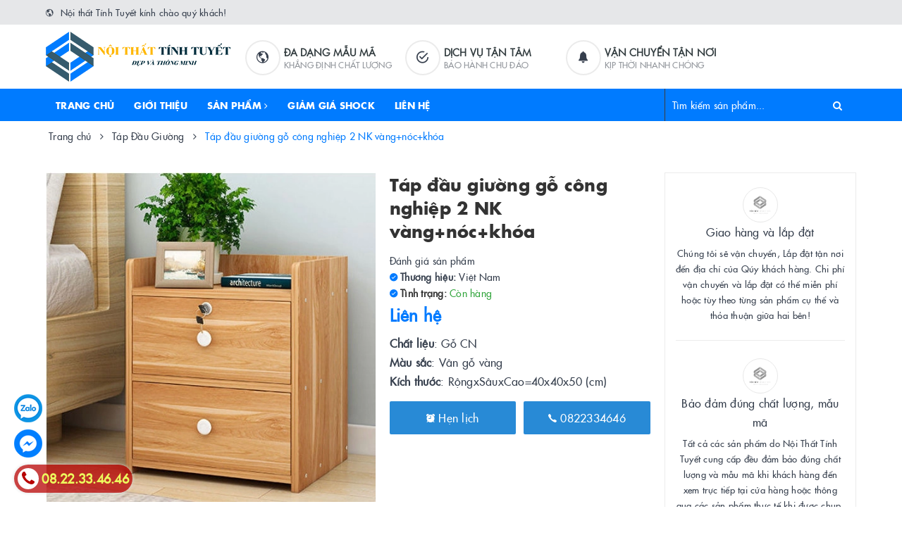

--- FILE ---
content_type: text/html; charset=utf-8
request_url: https://noithattinhtuyet.com/tap-dau-giuong-melamine-2-nk-vang-noc-khoa-1357
body_size: 25221
content:
<!DOCTYPE html>
<html lang="vi">
	<head>
		<meta name="google-site-verification" content="EltqLP1ISPmol466QSVnYeEI8RYU_6GpjD9JdJuaO8U" />
		<meta charset="UTF-8" />
		<meta name="viewport" content="width=device-width, initial-scale=1, maximum-scale=1">			
		<title>
			Táp đầu giường gỗ công nghiệp 2 NK vàng+nóc+khóa
			
			
			 | Nội thất Tính Tuyết			
		</title>		
		<!-- ================= Page description ================== -->
		
		<meta name="description" content="Nội Thất T&#237;nh Tuyết nhận tư vấn v&#224; cung cấp c&#225;c sản phẩm giống như mẫu m&#227; nhưng với k&#237;ch thước, m&#224;u sắc, vị tr&#237; ngăn k&#233;o…kh&#225;c nhau ph&#249; hợp với nhu cầu của Q&#250;y kh&#225;ch h&#224;ng!  ... Nội Thất T&#237;nh Tuyết, Số 539, Khu Minh Khai, Thị Trấn Chũ, Huyện Lục Ngạn, Bắc Giang, 0822334646. T&#225;p đầu giường Melamine.">
		
		<!-- ================= Meta ================== -->
		<meta name="keywords" content="Táp đầu giường gỗ công nghiệp 2 NK vàng+nóc+khóa, Táp Đầu Giường, Phòng Ngủ, Nội thất Tính Tuyết, noithattinhtuyet.com"/>		
		<link rel="canonical" href="https://noithattinhtuyet.com/tap-dau-giuong-melamine-2-nk-vang-noc-khoa-1357"/>
		<meta name='revisit-after' content='1 days' />
		<meta name="robots" content="noodp,index,follow" />
		<!-- ================= Favicon ================== -->
		
		<link rel="icon" href="//bizweb.dktcdn.net/100/372/605/themes/745206/assets/favicon.png?1738911528493" type="image/x-icon" />
		
		
<meta property="og:type" content="product">
<meta property="og:title" content="Táp đầu giường gỗ công nghiệp 2 NK vàng+nóc+khóa">

<meta property="og:image" content="http://bizweb.dktcdn.net/thumb/grande/100/372/605/products/48ba5986305db21d7cf022c100f70046.jpg?v=1592234847907">
<meta property="og:image:secure_url" content="https://bizweb.dktcdn.net/thumb/grande/100/372/605/products/48ba5986305db21d7cf022c100f70046.jpg?v=1592234847907">

<meta property="og:price:amount" content="0">
<meta property="og:price:currency" content="VND">

	<meta property="og:description" content="Nội Thất Tính Tuyết nhận tư vấn và cung cấp các sản phẩm giống như mẫu mã nhưng với kích thước, màu sắc, vị trí ngăn kéo…khác nhau phù hợp với nhu cầu của Qúy khách hàng!  ... Nội Thất Tính Tuyết, Số 539, Khu Minh Khai, Thị Trấn Chũ, Huyện Lục Ngạn, Bắc Giang, 0822334646. Táp đầu giường Melamine.">
	<meta property="og:url" content="https://noithattinhtuyet.com/tap-dau-giuong-melamine-2-nk-vang-noc-khoa-1357">
	<meta property="og:site_name" content="Nội thất Tính Tuyết">		
		<link rel="stylesheet" href="https://maxcdn.bootstrapcdn.com/font-awesome/4.7.0/css/font-awesome.min.css">
		<link rel="stylesheet" href="https://maxcdn.bootstrapcdn.com/bootstrap/3.3.7/css/bootstrap.min.css" integrity="sha384-BVYiiSIFeK1dGmJRAkycuHAHRg32OmUcww7on3RYdg4Va+PmSTsz/K68vbdEjh4u" crossorigin="anonymous">
		<link href="//bizweb.dktcdn.net/100/372/605/themes/745206/assets/plugin.scss.css?1738911528493" rel="stylesheet" type="text/css" media="all" />							
		<link href="//bizweb.dktcdn.net/100/372/605/themes/745206/assets/base.scss.css?1738911528493" rel="stylesheet" type="text/css" media="all" />	
		<link href="//bizweb.dktcdn.net/100/372/605/themes/745206/assets/ant-furniture.scss.css?1738911528493" rel="stylesheet" type="text/css" media="all" />					
		<script>var ProductReviewsAppUtil=ProductReviewsAppUtil || {};</script>
	</head>
	<body>	
		<!-- Load Facebook SDK for JavaScript -->
		<div id="fb-root"></div>
		<script>
			(function(d, s, id) {
				var js, fjs = d.getElementsByTagName(s)[0];
				if (d.getElementById(id)) return;
				js = d.createElement(s); js.id = id;
				js.src = 'https://connect.facebook.net/vi_VN/sdk/xfbml.customerchat.js#xfbml=1&version=v2.12&autoLogAppEvents=1';
				fjs.parentNode.insertBefore(js, fjs);
			}(document, 'script', 'facebook-jssdk'));
		</script>

		<!-- Your customer chat code -->
		<div class="fb-customerchat"
			 attribution=setup_tool
			 page_id="561797710650232">
		</div>
		<!-- Main content -->
		<header class="header">
	<div class="top-link header-link hidden-sm hidden-xs"> 
		<div class="container">
			<div class="row">
				<div class="col-md-6 col-xs-12">
					<div class="header-static">
						<i class="ion ion-md-globe"></i> Nội thất Tính Tuyết kính chào quý khách!
					</div> 
				</div>
				<div class="col-md-6 col-xs-12 right"> 
					<div class="top-link-dropdown">
						<ul class="header-links d-none hidden">
							<li class="customer welcome customer-welcome">
								<span class="customer">
									<a class="account">Tài khoản</a>
								</span>
								<div class="customer-menu">
									<ul class="header links">
										
										<li><a href="/account/login">Đăng nhập</a></li>
										<li><a href="/account/register">Đăng ký</a></li>
										
									</ul>
								</div>
							</li>
						</ul>
					</div>
				</div>
			</div> 
		</div> 
	</div>
	<div class="header-main">
		<div class="container">
			<div class="row">
				<div class="col-md-3 col-100-h">
					<button type="button" class="navbar-toggle collapsed visible-sm visible-xs" id="trigger-mobile">
						<span class="sr-only">Toggle navigation</span>
						<span class="icon-bar"></span>
						<span class="icon-bar"></span>
						<span class="icon-bar"></span>
					</button>
					<div class="logo">
						<a href="/" class="logo-wrapper">					
							<img src="//bizweb.dktcdn.net/100/372/605/themes/745206/assets/loader.svg?1738911528493" data-lazyload="//bizweb.dktcdn.net/100/372/605/themes/745206/assets/logo.png?1738911528493" alt="logo Nội thất Tính Tuyết" />					
						</a>						
					</div>
					<div class="mobile-cart hidden ">
						<a href="/cart" title="Giỏ hàng">
							<i class="ion ion-md-appstore"></i>
							<div class="cart-right">
								<span class="count_item_pr">0</span>
							</div>
						</a>
					</div>
				</div>
				<div class="col-md-7 hidden-sm hidden-xs">
					<div class="our-service">
						<div class="row">
							<div class="box col-md-4">
								<div class="box-inner">
									<i class="ion ion-md-globe"></i>
									<div class="content">
										<h5>Đa dạng mẫu mã</h5>
										<p>KHẲNG ĐỊNH CHẤT LƯỢNG</p>
									</div>
								</div>
							</div>
							<div class="box col-md-4">
								<div class="box-inner">
									<i class="ion ion-md-checkmark-circle-outline"></i>
									<div class="content">
										<h5>dịch vụ tận tâm</h5>
										<p>BẢO HÀNH CHU ĐÁO</p>
									</div>
								</div>
							</div>
							<div class="box col-md-4">
								<div class="box-inner">
									<i class="ion ion-ios-notifications"></i>
									<div class="content">
										<h5>Vận chuyển tận nơi</h5>
										<p>KỊP THỜI NHANH CHÓNG</p>
									</div>
								</div>
							</div>
						</div>
					</div>
				</div>
				<div class="col-md-2 hidden hidden-sm hidden-xs">
					<div class="minicart-wrapper">
						<a class="showcart" href="/cart">
							<i class="ion ion-md-cart"></i>
							<span class="cart-value count_item_pr">0</span>
							<span class="content">
								<span class="content-inner">
									<span class="text">Giỏ hàng</span>
								</span>
							</span> 
						</a>
					</div>
				</div>
			</div>
		</div>
	</div>
	<div class="header-bottom">
		<div class="container">
			<div class="row">
				<div class="col-md-9 hidden-sm hidden-xs"> 
					<nav class="hidden-sm hidden-xs">
	<ul id="nav" class="nav">
		
		
		
		
		
		
		<li class="nav-item "><a class="nav-link" href="/">Trang chủ</a></li>
		
		
		
		
		
		
		
		<li class="nav-item "><a class="nav-link" href="/gioi-thieu">Giới thiệu</a></li>
		
		
		
		
		
		
		
		<li class="nav-item  has-mega">
			<a href="/collections/all" class="nav-link">Sản phẩm <i class="fa fa-angle-right" data-toggle="dropdown"></i></a>			
			
			<div class="mega-content">
    <div class="level0-wrapper2">
       <div class="nav-block nav-block-center">
		   <ul class="level0">
		   
			   
			   <li class="level1 parent item"> <h2 class="h4"><a href="/phong-khach-1"><span>Phòng Khách</span></a></h2> 
				   <ul class="level1">
					   
					   <li class="level2"> <a href="/ban-ghe-go-1"><span>Bàn Ghế Gỗ</span></a> </li>
					   
					   <li class="level2"> <a href="/ke-ti-vi-go"><span>Kệ Ti Vi Gỗ</span></a> </li>
					   
					   <li class="level2"> <a href="/ke-ti-vi-kinh"><span>Kệ Ti Vi Kính</span></a> </li>
					   
					   <li class="level2"> <a href="/sofa"><span>Sofa</span></a> </li>
					   
					   <li class="level2"> <a href="/ban-uong-nuoc-go"><span>Bàn Uống Nước</span></a> </li>
					   
					   <li class="level2"> <a href="/tu-giay"><span>Tủ Giày Dép</span></a> </li>
					   
					   <li class="level2"> <a href="/tu-ruou"><span>Tủ rượu</span></a> </li>
					   
					   <li class="level2"> <a href="/thiet-ke-phong-khach"><span>Thiết Kế Phòng Khách</span></a> </li>
					   
				   </ul>
			   </li>
			   
		   
			   
			   <li class="level1 parent item"> <h2 class="h4"><a href="/phong-ngu-1"><span>Phòng Ngủ</span></a></h2> 
				   <ul class="level1">
					   
					   <li class="level2"> <a href="/tu-ao-go"><span>Tủ Áo Gỗ Công Nghiệp</span></a> </li>
					   
					   <li class="level2"> <a href="/tu-ao-go-tu-nhien"><span>Tủ Áo Gỗ Tự Nhiên</span></a> </li>
					   
					   <li class="level2"> <a href="/tu-ao-sat"><span>Tủ Áo Sắt, Thép</span></a> </li>
					   
					   <li class="level2"> <a href="/tu-ao-nhom"><span>Tủ Áo Nhôm</span></a> </li>
					   
					   <li class="level2"> <a href="/tu-ao-nhua"><span>Tủ Áo Nhựa</span></a> </li>
					   
					   <li class="level2"> <a href="/tu-ao-go-thiet-ke"><span>Thiết Kế Phòng Ngủ</span></a> </li>
					   
					   <li class="level2"> <a href="/giuong"><span>Giường Gỗ Công Nghiệp</span></a> </li>
					   
					   <li class="level2"> <a href="/giuong-go-tu-nhien-1"><span>Giường Gỗ Tự Nhiên</span></a> </li>
					   
					   <li class="level2"> <a href="/giuong-go-tu-nhien"><span>Giường Các Loại Khác</span></a> </li>
					   
					   <li class="level2"> <a href="/ban-phan"><span>Bàn Trang Điểm</span></a> </li>
					   
					   <li class="level2"> <a href="/tap-dau-giuong"><span>Táp Đầu Giường</span></a> </li>
					   
					   <li class="level2"> <a href="/man-khung-man"><span>Màn+Khung Màn</span></a> </li>
					   
				   </ul>
			   </li>
			   
		   
			   
			   <li class="level1 parent item"> <h2 class="h4"><a href="/phong-an-bep"><span>Phòng Ăn, Bếp</span></a></h2> 
				   <ul class="level1">
					   
					   <li class="level2"> <a href="/ban-an-go"><span>Bàn Ăn</span></a> </li>
					   
					   <li class="level2"> <a href="/tu-chan-dung-chan-treo"><span>Chạn đứng, chạn treo</span></a> </li>
					   
					   <li class="level2"> <a href="/thiet-ke-tu-bep"><span>Thiết Kế Tủ Bếp</span></a> </li>
					   
				   </ul>
			   </li>
			   
		   
			   
			   <li class="level1 parent item"> <h2 class="h4"><a href="/tre-em"><span>Trẻ Em</span></a></h2> 
				   <ul class="level1">
					   
					   <li class="level2"> <a href="/gia-sach-hoc-sinh"><span>Giá Sách Học Sinh</span></a> </li>
					   
					   <li class="level2"> <a href="/ban-hoc-sinh-nhi"><span>Bàn Học Sinh Nhí</span></a> </li>
					   
					   <li class="level2"> <a href="/tu-nhua-tre-em"><span>Tủ Nhựa Trẻ Em</span></a> </li>
					   
					   <li class="level2"> <a href="/ban-ghe-tre-em"><span>Bàn ghế trẻ em</span></a> </li>
					   
				   </ul>
			   </li>
			   
		   
			   
			   <li class="level1 parent item"> <h2 class="h4"><a href="/van-phong"><span>Văn Phòng</span></a></h2> 
				   <ul class="level1">
					   
					   <li class="level2"> <a href="/ban-lam-viec"><span>Bàn làm việc-Bàn vi tính</span></a> </li>
					   
					   <li class="level2"> <a href="/ghe-van-phong"><span>Ghế Văn Phòng</span></a> </li>
					   
					   <li class="level2"> <a href="/quay-le-tan"><span>Quầy Lễ Tân</span></a> </li>
					   
					   <li class="level2"> <a href="/tu-tai-lieu"><span>Tủ Tài Liệu</span></a> </li>
					   
				   </ul>
			   </li>
			   
		   
			   
			   <li class="level1 parent item"> <h2 class="h4"><a href="/do-tho-cac-loai"><span>Đồ Thờ Các Loại</span></a></h2> 
				   <ul class="level1">
					   
					   <li class="level2"> <a href="/tu-tho"><span>Tủ, Án, Sập thờ</span></a> </li>
					   
					   <li class="level2"> <a href="/ban-tho-than-tai"><span>Ban Thờ Thần Tài</span></a> </li>
					   
					   <li class="level2"> <a href="/ban-tho-treo"><span>Ban Thờ Treo</span></a> </li>
					   
					   <li class="level2"> <a href="/phu-kien-than-tai"><span>Phụ Kiện Thờ</span></a> </li>
					   
				   </ul>
			   </li>
			   
		   
			   
			   <li class="level1 parent item"> <h2 class="h4"><a href="/trang-tri"><span>Trang Trí</span></a></h2> 
				   <ul class="level1">
					   
					   <li class="level2"> <a href="/tranh-dong"><span>Tranh Đồng</span></a> </li>
					   
					   <li class="level2"> <a href="/tranh-treo-tuong"><span>Tranh Treo Tường</span></a> </li>
					   
					   <li class="level2"> <a href="/dong-ho-go"><span>Đồng Hồ Gỗ</span></a> </li>
					   
					   <li class="level2"> <a href="/ke-treo-tuong"><span>Kệ treo tường</span></a> </li>
					   
					   <li class="level2"> <a href="/trang-tri-tong-hop"><span>Trang trí tổng hợp</span></a> </li>
					   
				   </ul>
			   </li>
			   
		   
			   
			   <li class="level1 parent item"> <h2 class="h4"><a href="/chan-ga-goi-dem"><span>Chăn Ga Gối Đệm</span></a></h2> 
				   <ul class="level1">
					   
					   <li class="level2"> <a href="/dem-cac-loai"><span>Đệm Các Loại</span></a> </li>
					   
					   <li class="level2"> <a href="/ga-cac-loai"><span>Ga Các Loại</span></a> </li>
					   
					   <li class="level2"> <a href="/goi-cac-loai"><span>Gối Các Loại</span></a> </li>
					   
					   <li class="level2"> <a href="/chan-cac-loai"><span>Chăn Các Loại</span></a> </li>
					   
				   </ul>
			   </li>
			   
		   
			   
			   <li class="level1 parent item"> <h2 class="h4"><a href="/noi-that-tong-hop"><span>Nội thất Tổng Hợp</span></a></h2> 
				   <ul class="level1">
					   
					   <li class="level2"> <a href="/ke-de-sach"><span>Kệ Để Sách</span></a> </li>
					   
					   <li class="level2"> <a href="/cau-la"><span>Cầu Là, Gương soi</span></a> </li>
					   
					   <li class="level2"> <a href="/moc-ao-tay"><span>Móc áo cây, giá phơi</span></a> </li>
					   
					   <li class="level2"> <a href="/tham-cac-loai"><span>Thảm Các Loại</span></a> </li>
					   
					   <li class="level2"> <a href="/chieu-cac-loai"><span>Chiếu Các Loại</span></a> </li>
					   
					   <li class="level2"> <a href="/ban-cac-loai"><span>Bàn Các Loại</span></a> </li>
					   
					   <li class="level2"> <a href="/ghe-cac-loai"><span>Ghế Các Loại</span></a> </li>
					   
					   <li class="level2"> <a href="/xich-du-vong-giuong-gap"><span>Ghế thư giãn,xích đu, võng</span></a> </li>
					   
					   <li class="level2"> <a href="/ke-tu-trung-bay-cac-loai"><span>Kệ,tủ trưng bày các loại</span></a> </li>
					   
				   </ul>
			   </li>
			   
		   
			   
			   <li class="level1 parent item"> <h2 class="h4"><a href="/ket-sat"><span>Két Sắt</span></a></h2> 
				   <ul class="level1">
					   
					   <li class="level2"> <a href="/ket-sat-hoa-phat"><span>Két Sắt Hòa Phát</span></a> </li>
					   
					   <li class="level2"> <a href="/ket-sat-viet-tiep"><span>Két Sắt Việt Tiệp</span></a> </li>
					   
				   </ul>
			   </li>
			   
		   
			   
			   <li class="level1 parent item"> <h2 class="h4"><a href="/nha-hang-cafe"><span>Nhà Hàng, Cafe</span></a></h2> 
				   <ul class="level1">
					   
				   </ul>
			   </li>
			   
		   
			   
			   <li class="level1 parent item"> <h2 class="h4"><a href="/truong-hoc-hoi-truong"><span>Trường Học, Hội Trường</span></a></h2> 
				   <ul class="level1">
					   
					   <li class="level2"> <a href="/ban-ghe-hoc-sinh"><span>Bàn ghế học sinh</span></a> </li>
					   
					   <li class="level2"> <a href="/ban-ghe-hoi-truong"><span>Bàn ghế hội trường</span></a> </li>
					   
					   <li class="level2"> <a href="/buc-phat-bieu-tuong-bac-ho"><span>Bục phát biểu, tượng Bác Hồ</span></a> </li>
					   
				   </ul>
			   </li>
			   
		   
			   
			   <li class="level1 parent item"> <h2 class="h4"><a href="/noi-that-theo-yeu-cau"><span>Nội thất theo yêu cầu</span></a></h2> 
				   <ul class="level1">
					   
					   <li class="level2"> <a href="/noi-that-tinh-tuyet-nhan-tu-van-va-cung-cap-cac-san-pham-theo-mau-san-co-tai-website-tuy-theo-kich-thuoc-chat-lieu-va-y-tuong-bo-sung-cua-quy-khach-ha"><span>Nội Thất Tính Tuyết nhận tư vấn và cung cấp các sản phẩm theo mẫu sẵn có tại website. Tùy theo kích thước, chất liệu và ý tưởng bổ sung của Qúy khách hàng mà có các báo giá khác nhau.</span></a> </li>
					   
				   </ul>
			   </li>
			   
		   
			   
			   <li class="level1 parent item"> <h2 class="h4"><a href="/thiet-ke-noi-that"><span>Thiết Kế Nội Thất</span></a></h2> 
				   <ul class="level1">
					   
					   <li class="level2"> <a href="/thiet-ke-tu-bep"><span>Thiết Kế Tủ Bếp</span></a> </li>
					   
					   <li class="level2"> <a href="/thiet-ke-phong-khach"><span>Thiết Kế Phòng Khách</span></a> </li>
					   
					   <li class="level2"> <a href="/thiet-ke-phong-ngu"><span>Thiết Kế Phòng Ngủ</span></a> </li>
					   
				   </ul>
			   </li>
			   
		   
		   </ul>
	   </div>
	 </div>
</div>
			
		</li>
		
		
		
		
		
		
		
		<li class="nav-item "><a class="nav-link" href="/collections/all">Giảm Giá Shock</a></li>
		
		
		
		
		
		
		
		<li class="nav-item "><a class="nav-link" href="/lien-he">Liên hệ</a></li>
		
		
	</ul>	
</nav>
				</div>
				<div class="col-md-3"> 
					<div class="block block-search">
						<form class="input-group search-bar search_form" action="/search" method="get" role="search" id="voice-search">		
							<input type="search" name="query" value="" placeholder="Tìm kiếm sản phẩm... " class="input-group-field st-default-search-input search-text search-voice" autocomplete="off">
							<span class="input-group-btn">
								<button class="btn icon-fallback-text">
									<i class="fa fa-search"></i>
								</button>
							</span>
						</form>
					</div>
				</div>
			</div> 
		</div> 
	</div>
</header>
		<script src="//bizweb.dktcdn.net/100/372/605/themes/745206/assets/jquery-2.2.3.min.js?1738911528493" type="text/javascript"></script>
		
		






<section class="bread-crumb margin-bottom-30">
	<div class="container">
		<div class="row">
			<div class="col-xs-12">
				<ul class="breadcrumb" itemscope itemtype="http://data-vocabulary.org/Breadcrumb">					
					<li class="home">
						<a itemprop="url" href="/" title="Trang chủ"><span itemprop="title">Trang chủ</span></a>						
						<span><i class="fa fa-angle-right"></i></span>
					</li>
					
					
					<li>
						<a itemprop="url" href="/tap-dau-giuong" title="Táp Đầu Giường"><span itemprop="title">Táp Đầu Giường</span></a>						
						<span><i class="fa fa-angle-right"></i></span>
					</li>
					
					<li ><strong><span itemprop="title">Táp đầu giường gỗ công nghiệp 2 NK vàng+nóc+khóa</span></strong><li>
					
				</ul>
			</div>
		</div>
	</div>
</section>
<section class="product" itemscope itemtype="http://schema.org/Product">	
	<meta itemprop="url" content="//noithattinhtuyet.com/tap-dau-giuong-melamine-2-nk-vang-noc-khoa-1357">
	<meta itemprop="image" content="//bizweb.dktcdn.net/thumb/grande/100/372/605/products/48ba5986305db21d7cf022c100f70046.jpg?v=1592234847907">
	<meta itemprop="description" content="Chất liệu: Gỗ CN
Màu sắc: Vân gỗ vàng
Kích thước: RộngxSâuxCao=40x40x50 (cm)">
	<meta itemprop="name" content="Táp đầu giường gỗ công nghiệp 2 NK vàng+nóc+khóa">
	<div class="container">
		<div class="row">
			<div class="col-lg-12 col-md-12 details-product">
				<div class="row product-bottom">
					<div class="clearfix padding-bottom-10">
						<div class="col-xs-12 col-sm-6 col-lg-5 col-md-4">
							<div class="relative product-image-block no-thum">
								<div class="large-image">
									<a href="//bizweb.dktcdn.net/thumb/1024x1024/100/372/605/products/48ba5986305db21d7cf022c100f70046.jpg?v=1592234847907" data-rel="prettyPhoto[product-gallery]" class="large_image_url">
										<img id="zoom_01" src="//bizweb.dktcdn.net/thumb/1024x1024/100/372/605/products/48ba5986305db21d7cf022c100f70046.jpg?v=1592234847907" alt="Táp đầu giường gỗ công nghiệp 2 NK vàng+nóc+khóa" class="img-responsive center-block">
									</a>							
									<div class="hidden">
										
										<div class="item">
											<a href="https://bizweb.dktcdn.net/100/372/605/products/48ba5986305db21d7cf022c100f70046.jpg?v=1592234847907" data-image="https://bizweb.dktcdn.net/100/372/605/products/48ba5986305db21d7cf022c100f70046.jpg?v=1592234847907" data-zoom-image="https://bizweb.dktcdn.net/100/372/605/products/48ba5986305db21d7cf022c100f70046.jpg?v=1592234847907" data-rel="prettyPhoto[product-gallery]">										
											</a>
										</div>	
										
									</div>
								</div>	
								
							</div>
							
							<div class="social-sharing margin-top-20">
								<!-- Go to www.addthis.com/dashboard to customize your tools -->
								<script type="text/javascript" src="//s7.addthis.com/js/300/addthis_widget.js#pubid=ra-5a099baca270babc"></script>
								<!-- Go to www.addthis.com/dashboard to customize your tools -->
								<div class="addthis_inline_share_toolbox_uu9r"></div>
							</div>
							
						</div>
						<div class="col-xs-12 col-sm-6 col-lg-4 col-md-5 details-pro">
							<div class="product-top clearfix">
								<h1 class="title-head">Táp đầu giường gỗ công nghiệp 2 NK vàng+nóc+khóa</h1>
								<div class="panel-product-line panel-product-rating clearfix">
									<div class="bizweb-product-reviews-badge" data-id="18272680"></div>
									<div class="iddanhgia" onclick="scrollToxx();">
										<span>Đánh giá sản phẩm</span>
									</div>
								</div>
							</div>
							<div itemprop="offers" itemscope="" itemtype="http://schema.org/Offer">
								<div class="inve_brand">
									
									<span class="stock-brand-title"><strong><i class="ion ion-ios-checkmark-circle"></i> Thương hiệu:</strong></span>
									<span class="a-brand">Việt Nam</span>
									
								</div>
								
								<div class="inventory_quantity bizweb continue 100">
									<span class="stock-brand-title"><strong><i class="ion ion-ios-checkmark-circle"></i> Tình trạng:</strong></span>
					
									
									<span class="a-stock a0"><link itemprop="availability" href="http://schema.org/InStock" />Còn hàng</span>
									
								</div>
								<div class="price-box clearfix">
									
									<div class="special-price">
										<span class="price product-price">Liên hệ</span>
										<meta itemprop="price" content="0">
										<meta itemprop="priceCurrency" content="VND">
									</div> <!-- Hết hàng -->
									
								</div>
							</div>
								
							
							<div class="product-summary product_description margin-bottom-15 margin-top-15">
								<div class="rte description">
									<p><span style="font-size:16px;"><strong>Chất liệu</strong>: Gỗ CN<br />
<strong>Màu sắc</strong>: Vân gỗ vàng<br />
<strong>Kích thước</strong>: RộngxSâuxCao=40x40x50 (cm)</span></p>
								</div>
							</div>
							
							
							<div class=" form-product">
								<form enctype="multipart/form-data" id="add-to-cart-form" action="/cart/add" method="post" class="form-inline">
									
									<div class="box-variant clearfix  hidden ">
										
										<input type="hidden" name="variantId" value="33502754" />
										
									</div>
									<div class="form-group hidden ">
										<div class="clearfix">
											<div class="custom custom-btn-number form-control">									
												<div class="group-label">
													Số lượng
												</div>
												<button onclick="var result = document.getElementById('qty'); var qty = result.value; if( !isNaN(qty) & qty > 1 ) result.value--;return false;" class="btn-minus btn-cts" type="button">–</button>
												<input type="text" class="qty input-text" id="qty" name="quantity" size="4" value="1" />
												<button onclick="var result = document.getElementById('qty'); var qty = result.value; if( !isNaN(qty)) result.value++;return false;" class="btn-plus btn-cts" type="button">+</button>
											</div>
										</div>
										<div class="btn-mua">
																				
											<button type="submit" data-role='addtocart' class="btn btn-lg btn-gray btn-cart add_to_cart btn_buy add_to_cart">
												<span class="txt-main">Mua ngay</span>
											</button>
											
										</div>
									</div>
									<button class="btn-callmeback" type="button" data-toggle="modal" data-target="#myModalCall">
										<i class="ion ion-ios-alarm"></i> Hẹn lịch
									</button>
									
									<button class="btn-callmeback" type="button" onclick="window.location.href='tel:0822334646'">
										<i class="ion ion-ios-call"></i> 0822334646
									</button>
									
									
								</form>
							</div>
						</div>
						
						<div class="col-xs-12 col-sm-12 col-lg-3 col-md-3 hidden-sm hidden-xs">
							<div class="sidebar-block service-block">
	<div class="sidebar-content">
		
		
		
		
		<div class="service-item service-item-two">
			<div class="item-top">
				<span class="img">
					<img src="//bizweb.dktcdn.net/100/372/605/themes/745206/assets/loader.svg?1738911528493" data-lazyload="//bizweb.dktcdn.net/100/372/605/themes/745206/assets/policy_image_1.png?1738911528493" alt="Giao hàng và lắp đặt" />
				</span>
				<span class="title">
					Giao hàng và lắp đặt
				</span>
			</div>
			<p class="caption">
				Chúng tôi sẽ vận chuyển, Lắp đặt tận nơi đến địa chỉ của Qúy khách hàng. Chi phí vận chuyển và lắp đặt có thể miễn phí hoặc tùy theo từng sản phẩm cụ thể và thỏa thuận giữa hai bên!
			</p>
		</div>
		
		
		
		
		<div class="service-item service-item-two">
			<div class="item-top">
				<span class="img">
					<img src="//bizweb.dktcdn.net/100/372/605/themes/745206/assets/loader.svg?1738911528493" data-lazyload="//bizweb.dktcdn.net/100/372/605/themes/745206/assets/policy_image_2.png?1738911528493" alt="Bảo đảm đúng chất lượng, mẫu mã" />
				</span>
				<span class="title">
					Bảo đảm đúng chất lượng, mẫu mã
				</span>
			</div>
			<p class="caption">
				Tất cả các sản phẩm do Nội Thất Tính Tuyết cung cấp đều đảm bảo đúng chất lượng và mẫu mã khi khách hàng đến xem trực tiếp tại cửa hàng hoặc thông qua các sản phẩm thực tế khi được chụp, quay video trực tiếp.
			</p>
		</div>
		
		
		
		
		<div class="service-item service-item-two">
			<div class="item-top">
				<span class="img">
					<img src="//bizweb.dktcdn.net/100/372/605/themes/745206/assets/loader.svg?1738911528493" data-lazyload="//bizweb.dktcdn.net/100/372/605/themes/745206/assets/policy_image_3.png?1738911528493" alt="Cam kết bảo hành" />
				</span>
				<span class="title">
					Cam kết bảo hành
				</span>
			</div>
			<p class="caption">
				Chúng tôi cam kết bảo hành tùy theo từng sản phẩm từ 6-24 tháng hoặc tuân theo chế độ bảo hành của các nhà cung cấp trên thị trường
			</p>
		</div>
		
	</div>
</div>
						</div>
						
					</div>
				</div>
				<div class="row margin-top-10">
					<div class="col-md-9">
						<div class="product-tab e-tabs padding-bottom-10">		
							<div class="border-ghghg margin-bottom-20">
								<ul class="tabs tabs-title clearfix">	
									
									<li class="tab-link" data-tab="tab-1">
										<h3><span>Mô tả</span></h3>
									</li>																	
									
									
									<li class="tab-link" data-tab="tab-2">
										<h3><span>Hãy chọn Nội Thất Tính Tuyết!</span></h3>
									</li>																	
									
									
									<li class="tab-link" data-tab="tab-3">
										<h3><span>Đánh giá</span></h3>
									</li>																	
									
								</ul>																									
							</div>
							
							<div id="tab-1" class="tab-content">
								<div class="rte">
									
									
									<p style="margin-bottom:13px"><span style="font-size:11pt"><span style="line-height:115%"><span style="font-family:Calibri,sans-serif"><i><span style="font-size:12.0pt"><span style="line-height:115%">Nội Thất Tính Tuyết nhận tư vấn và cung cấp các sản phẩm giống như mẫu mã nhưng với kích thước, màu sắc, vị trí ngăn kéo…khác nhau phù hợp với nhu cầu của Qúy khách hàng!</span></span></i></span></span></span></p>
<p style="text-align:justify; margin-bottom:13px"><span style="font-size:11pt"><span style="line-height:115%"><span style="font-family:Calibri,sans-serif"><b><span style="font-size:12.0pt"><span style="line-height:115%"><span style="font-family:&quot;Arial&quot;,sans-serif">Thông tin sản phẩm:</span></span></span></b></span></span></span></p>
<p style="text-align:justify; margin-bottom:13px"><span style="font-size:11pt"><span style="line-height:115%"><span style="font-family:Calibri,sans-serif"><span style="font-size:12.0pt"><span style="line-height:115%"><span style="font-family:&quot;Arial&quot;,sans-serif">gỗ công nghiệp MDF Melamine đã qua tẩm sấy chống mọt, không cong vênh có khả năng chống ẩm</span></span></span></span></span></span></p>
<p style="margin-bottom:13px"><span style="font-size:11pt"><span style="line-height:115%"><span style="font-family:Calibri,sans-serif"><i><span style="font-size:12.0pt"><span style="line-height:115%">Nội Thất Tính Tuyết nhận tư vấn và cung cấp các sản phẩm giống như mẫu mã nhưng với kích thước, màu sắc, vị trí ngăn kéo…khác nhau phù hợp với nhu cầu của Qúy khách hàng!</span></span></i></span></span></span></p>
<p style="text-align:justify; margin-bottom:13px"><span style="font-size:11pt"><span style="line-height:115%"><span style="font-family:Calibri,sans-serif"><b><span style="font-size:12.0pt"><span style="line-height:115%"><span style="font-family:&quot;Arial&quot;,sans-serif">Thông tin sản phẩm:</span></span></span></b></span></span></span></p>
<p style="text-align:justify; margin-bottom:13px"><span style="font-size:11pt"><span style="line-height:115%"><span style="font-family:Calibri,sans-serif"><span style="font-size:12.0pt"><span style="line-height:115%"><span style="font-family:&quot;Arial&quot;,sans-serif">gỗ công nghiệp MDF Melamine đã qua tẩm sấy chống mọt, không cong vênh có khả năng chống ẩm, chống trầy xước rất cao.</span></span></span></span></span></span></p>
<p style="text-align:justify; margin-bottom:13px"><span style="font-size:11pt"><span style="line-height:115%"><span style="font-family:Calibri,sans-serif"><span style="font-size:12.0pt"><span style="line-height:115%"><span style="font-family:&quot;Arial&quot;,sans-serif">Táp gồm 2 ngăn kéo trong đó 1 ngăn kéo có khóa</span></span></span></span></span></span></p>
<p style="text-align:justify; margin-bottom:13px"><span style="font-size:11pt"><span style="line-height:115%"><span style="font-family:Calibri,sans-serif"><span style="font-size:12.0pt"><span style="line-height:115%"><span style="font-family:&quot;Arial&quot;,sans-serif">Ray bi cao cấp</span></span></span></span></span></span></p>
<p style="text-align:justify; margin-bottom:13px"><span style="font-size:11pt"><span style="line-height:115%"><span style="font-family:Calibri,sans-serif"><span style="font-size:12.0pt"><span style="line-height:115%"><span style="font-family:&quot;Arial&quot;,sans-serif">Lót ngăn kéo+Hậu gỗ veneer</span></span></span></span></span></span></p>
<p style="text-align:justify; margin-bottom:13px"><span style="font-size:11pt"><span style="line-height:115%"><span style="font-family:Calibri,sans-serif"><b><span style="font-size:12.0pt"><span style="line-height:115%"><span style="font-family:&quot;Arial&quot;,sans-serif">Bảo hành</span></span></span></b><span style="font-size:12.0pt"><span style="line-height:115%"><span style="font-family:&quot;Arial&quot;,sans-serif">: 12 tháng</span></span></span></span></span></span></p>
<p style="text-align:justify; margin-bottom:13px"><span style="font-size:11pt"><span style="line-height:115%"><span style="font-family:Calibri,sans-serif"><span style="font-size:12.0pt"><span style="line-height:115%"><span style="font-family:&quot;Arial&quot;,sans-serif">, chống trầy xước rất cao.</span></span></span></span></span></span></p>
<p style="text-align:justify; margin-bottom:13px"><span style="font-size:11pt"><span style="line-height:115%"><span style="font-family:Calibri,sans-serif"><span style="font-size:12.0pt"><span style="line-height:115%"><span style="font-family:&quot;Arial&quot;,sans-serif">Táp gồm 2 ngăn kéo trong đó 1 ngăn kéo có khóa</span></span></span></span></span></span></p>
<p style="text-align:justify; margin-bottom:13px"><span style="font-size:11pt"><span style="line-height:115%"><span style="font-family:Calibri,sans-serif"><span style="font-size:12.0pt"><span style="line-height:115%"><span style="font-family:&quot;Arial&quot;,sans-serif">Ray bi cao cấp</span></span></span></span></span></span></p>
<p style="text-align:justify; margin-bottom:13px"><span style="font-size:11pt"><span style="line-height:115%"><span style="font-family:Calibri,sans-serif"><span style="font-size:12.0pt"><span style="line-height:115%"><span style="font-family:&quot;Arial&quot;,sans-serif">Lót ngăn kéo+Hậu gỗ veneer</span></span></span></span></span></span></p>
<p style="text-align:justify; margin-bottom:13px"><span style="font-size:11pt"><span style="line-height:115%"><span style="font-family:Calibri,sans-serif"><b><span style="font-size:12.0pt"><span style="line-height:115%"><span style="font-family:&quot;Arial&quot;,sans-serif">Bảo hành</span></span></span></b><span style="font-size:12.0pt"><span style="line-height:115%"><span style="font-family:&quot;Arial&quot;,sans-serif">: 12 tháng</span></span></span></span></span></span></p>
<p style="margin-bottom:11px"><span style="font-size:11pt"><span style="line-height:107%"><span style="font-family:Calibri,sans-serif"><span style="font-size:12.0pt"><span style="line-height:107%"><span style="font-family:&quot;Arial&quot;,sans-serif">Nội Thất Tính Tuyết chuyên cung cấp: Giường, Tủ quần áo, Bàn ghế, Bàn ăn, Sofa, Sofa gỗ, Chăn, Ga, Gối, Đệm, Màn…Tư vấn, thiết kế, lắp đặt nội thất phòng khách, phòng ngủ, phòng cưới, phòng bếp, phòng thờ,... tại Thị Xã Chũ và Huyện Lục Ngạn.</span></span></span></span></span></span></p>
<p style="margin-bottom:11px"><span style="font-size:11pt"><span style="line-height:107%"><span style="font-family:Calibri,sans-serif"><span style="font-size:12.0pt"><span style="line-height:107%"><span style="font-family:&quot;Arial&quot;,sans-serif">Số 539-Tổ Dân Phố Minh Khai -Phường Chũ - Thị Xã Chũ - Tỉnh Bắc Giang</span></span></span></span></span></span></p>
<p style="margin-bottom:11px"><span style="font-size:11pt"><span style="line-height:107%"><span style="font-family:Calibri,sans-serif"><span style="font-size:12.0pt"><span style="line-height:107%"><span style="font-family:&quot;Arial&quot;,sans-serif">Liên hệ SĐT/Zalo: 08.22.33.46.46</span></span></span></span></span></span></p>
<p style="margin-bottom:11px"><span style="font-size:11pt"><span style="line-height:107%"><span style="font-family:Calibri,sans-serif"><span style="font-size:12.0pt"><span style="line-height:107%"><span style="font-family:&quot;Arial&quot;,sans-serif">Facebook/fanpae: facebook.com/@noithattinhtuyet</span></span></span></span></span></span></p>
									
								</div>
							</div>	
							
							
							<div id="tab-2" class="tab-content">
								1.Thượng hiệu uy tín: Hơn 20 năm kinh doanh trong ngành nội thất
2.Chất lượng sản phẩm: Luôn hợp tác  với các nhà sản xuất và kinh doanh có thương hiệu lớn từ công ty cho đến các làng nghề sản xuất
3.Phong phú về mẫu mã, chủng loại sản phẩm:  Nội Thất Tính Tuyết cung cấp hàng trăm các loại sản phẩm, đáp ứng tối đa lựa chọn của khách hàng
4. Giá cả:  Vì chúng tôi là đại lý lớn có thương hiệu, nhập hàng với số lượng nhiều. Nên Qúy khách hàng có thể yên tâm về mức giá các sản phẩm của Nội Thất Tính Tuyết đưa ra luôn đủ sức cạnh tranh với các đại lý khác trên địa bàn Thị Xã Chũ và Huyện Lục Ngạn.
5.Đặt hàng: Ngoài việc đến Showroom thỏa sức mua sắm, giờ đây Qúy khách có thể ngồi 1 chỗ gọi điện, gửi tin nhắn, gửi email, Fanpage facebook,Tiktok….Chúng tôi cam kết những hình ảnh sản phẩm đưa lên thực tế nhất, đúng  mô tả về kích thước, màu sắc, chất liệu…
6. Giao hàng: Sau khi đặt hàng và được xác nhận. Chúng tôi sẽ vận chuyển, Lắp đặt tận nơi đến Qúy khách. Chi phí vận chuyển và lắp đặt có thể miễn phí hoặc tùy theo từng sản phẩm cụ thể và thỏa thuận giữa hai bên!
7.Chúng tôi cam kết bảo hành hoặc đổi trả theo quy định của công ty (Xem chính sách đổi trả, bảo hành)		
							</div>	
							
							
							<div id="tab-3" class="tab-content">
								<div id="bizweb-product-reviews" class="bizweb-product-reviews" data-id="18272680">
    
</div>
							</div>	
							
						</div>				
					</div>
					<div class="col-md-3">
						<div class="right_module">
							<div id="top-tabs-info" class="hidden hidden-sm hidden-xs">
	<div class="productAnchor_horizonalNavs">
		<div class="row">
			<div class="col-md-12">
				<div class="productAnchor_horizonalNav">
					<div class="product_info_image hidden-xs">
						<img class="pict imagelazyload img-responsive center-block" src="//bizweb.dktcdn.net/thumb/large/100/372/605/products/48ba5986305db21d7cf022c100f70046.jpg?v=1592234847907" alt="Táp đầu giường gỗ công nghiệp 2 NK vàng+nóc+khóa" />
					</div>
					<div class="product_info_content hidden-xs">
						<h2 class="product_info_name" title="Táp đầu giường gỗ công nghiệp 2 NK vàng+nóc+khóa">Táp đầu giường gỗ công nghiệp 2 NK vàng+nóc+khóa</h2>
						<div class="product_info_price">
							<div class="product_info_price_title">
								Giá bán:
							</div>
							
							<div class="product_info_price_value">
								<div class="product_info_price_value-final">0₫</div>
							</div>
							
						</div>
					</div>
					<div class="product_info_buttons">
						
						<button class="btn btn_buyNow btn-buy-now-click">
							<span class="txt-main">MUA NGAY</span>
						</button>
						
						<a class="btn btn_traGop btn-tra-gop-click s-flag" href="tel:0822334646">
							
							Liên hệ <span class="txt-sub hidden-xs">0822334646</span>
							
						</a>
					</div>
				</div>
			</div>
		</div>
	</div>
</div>
<script>
	$(document).ready(function ($) {
		jQuery(document).ready(function(e) {
			var WindowHeight = jQuery(window).height();
			var load_element = 0;
			//position of element
			var scroll_position = jQuery('.product-bottom').offset().top + jQuery('.product-bottom').outerHeight(true);;
			var screen_height = jQuery(window).height();
			var activation_offset = 0;
			var max_scroll_height = jQuery('body').height() + screen_height;
			var scroll_activation_point = scroll_position - (screen_height * activation_offset);
			jQuery(window).on('scroll', function(e) {
				var y_scroll_pos = window.pageYOffset;
				var element_in_view = y_scroll_pos > scroll_activation_point;
				var has_reached_bottom_of_page = max_scroll_height <= y_scroll_pos && !element_in_view;
				if (element_in_view || has_reached_bottom_of_page) {
					jQuery('.productAnchor_horizonalNavs').addClass("ins-Drop");
				} else {
					jQuery('.productAnchor_horizonalNavs').removeClass("ins-Drop");
				}
			});
		});
	});
</script>
							




<div class="similar-product">
	<div class="right-bestsell">
		<h2><a href="frontpage" title="Sản phẩm mới ra mắt">Sản phẩm mới ra mắt</a></h2>
		<div class="list-bestsell">
			
		</div>
	</div>
</div>

						</div>
					</div>
				</div>
			</div>
		</div>
		
		
		
		
		
		
		
		
		
		
		
		
		
		
		
		
		
		
		
		
		
		
		
		
		
		
		
		
		
		
		
		
		
		
		
		
		
		
		
		
		
		<div class="row margin-top-20 margin-bottom-10">
			<div class="col-lg-12">
				<div class="related-product">
					<div class="home-title">
						<h2><a href="/tap-dau-giuong">Sản phẩm cùng loại</a></h2>
					</div>
					<div class="section-tour-owl owl-carousel not-dqowl products-view-grid margin-top-10" data-md-items="5" data-sm-items="4" data-xs-items="2" data-margin="10">
						
						
						<div class="item">
							




 










		   <div class="ant-product-item">
<div class="product_row">
	<div class="item">
		<div class="item-inner">
			<div class="image-container">
				
				<a href="/tap-dau-giuong-go-cong-nghiep-3-nk-khoa-oc-cho" class="product-item-photo">
					<img class="product-image-photo img-responsive center-block" src="//bizweb.dktcdn.net/thumb/large/100/372/605/products/2-1-d9c695d6-4847-4c8c-aa0f-5d00632ff4e4.jpg?v=1698481343823" alt="Táp đầu giường gỗ công nghiệp 3 NK+khóa óc chó" />
				</a>
			</div>
			<div class="box-info"> 
				<h2 class="product-item-name">
					<a title="Táp đầu giường gỗ công nghiệp 3 NK+khóa óc chó" href="/tap-dau-giuong-go-cong-nghiep-3-nk-khoa-oc-cho" class="product-item-link">
						Táp đầu giường gỗ công nghiệp 3 NK+khóa óc chó
					</a>
				</h2>
				<div class="product-reviews-summary">
					<div class="rating-summary">
						<div class="bizweb-product-reviews-badge" data-id="33254069"></div>
					</div>
				</div>
				<div class="item-price">
					<div class="price-box price-final_price">
						
						<span class="special-price">
							<span class="price-container">
								<span class="price-wrapper">
									<span class="price">Liên hệ</span>
								</span>
							</span>
						</span>
						
					</div>								
				</div>
				<div class="box-hover hidden hidden-sm hidden-xs hidden-md">
					<div class="add-to-links">   
						<div class="actions-primary">
							<form action="/cart/add" method="post" class="variants form-nut-grid" data-id="product-actions-33254069" enctype="multipart/form-data"> 
								
								<button class="tt-btn-addtocart btn-cart btn btn-gray left-to" title="Chi tiết" type="button" onclick="window.location.href='/tap-dau-giuong-go-cong-nghiep-3-nk-khoa-oc-cho'" >
									<i class="ion ion-ios-repeat"></i>
								</button>
								
							</form>
						</div> 
						
						<a href="/tap-dau-giuong-go-cong-nghiep-3-nk-khoa-oc-cho" data-handle="tap-dau-giuong-go-cong-nghiep-3-nk-khoa-oc-cho" class="quick-view" title="Xem nhanh">
							<i class="ion ion-ios-search"></i>
						</a>
						
					</div>
				</div>

			</div>
		</div>
	</div>
</div>
</div>

						</div>
						
						
						
						<div class="item">
							




 










		   <div class="ant-product-item">
<div class="product_row">
	<div class="item">
		<div class="item-inner">
			<div class="image-container">
				
				<a href="/tap-dau-giuong-nhua-3-ngan-keo-co-khoa" class="product-item-photo">
					<img class="product-image-photo img-responsive center-block" src="//bizweb.dktcdn.net/thumb/large/100/372/605/products/nhua.jpg?v=1697159008710" alt="Táp đầu giường nhựa 3 ngăn kéo có khóa" />
				</a>
			</div>
			<div class="box-info"> 
				<h2 class="product-item-name">
					<a title="Táp đầu giường nhựa 3 ngăn kéo có khóa" href="/tap-dau-giuong-nhua-3-ngan-keo-co-khoa" class="product-item-link">
						Táp đầu giường nhựa 3 ngăn kéo có khóa
					</a>
				</h2>
				<div class="product-reviews-summary">
					<div class="rating-summary">
						<div class="bizweb-product-reviews-badge" data-id="33032665"></div>
					</div>
				</div>
				<div class="item-price">
					<div class="price-box price-final_price">
						
						<span class="special-price">
							<span class="price-container">
								<span class="price-wrapper">
									<span class="price">Liên hệ</span>
								</span>
							</span>
						</span>
						
					</div>								
				</div>
				<div class="box-hover hidden hidden-sm hidden-xs hidden-md">
					<div class="add-to-links">   
						<div class="actions-primary">
							<form action="/cart/add" method="post" class="variants form-nut-grid" data-id="product-actions-33032665" enctype="multipart/form-data"> 
								
								<button class="tt-btn-addtocart btn-cart btn btn-gray left-to" title="Chi tiết" type="button" onclick="window.location.href='/tap-dau-giuong-nhua-3-ngan-keo-co-khoa'" >
									<i class="ion ion-ios-repeat"></i>
								</button>
								
							</form>
						</div> 
						
						<a href="/tap-dau-giuong-nhua-3-ngan-keo-co-khoa" data-handle="tap-dau-giuong-nhua-3-ngan-keo-co-khoa" class="quick-view" title="Xem nhanh">
							<i class="ion ion-ios-search"></i>
						</a>
						
					</div>
				</div>

			</div>
		</div>
	</div>
</div>
</div>

						</div>
						
						
						
						<div class="item">
							




 










		   <div class="ant-product-item">
<div class="product_row">
	<div class="item">
		<div class="item-inner">
			<div class="image-container">
				
				<a href="/tap-dau-giuong-nhua-3-ngan-keo" class="product-item-photo">
					<img class="product-image-photo img-responsive center-block" src="//bizweb.dktcdn.net/thumb/large/100/372/605/products/1-519313ba-2096-48cc-96a2-06f3a8d8e706.jpg?v=1697158872797" alt="Táp đầu giường nhựa 3 ngăn kéo" />
				</a>
			</div>
			<div class="box-info"> 
				<h2 class="product-item-name">
					<a title="Táp đầu giường nhựa 3 ngăn kéo" href="/tap-dau-giuong-nhua-3-ngan-keo" class="product-item-link">
						Táp đầu giường nhựa 3 ngăn kéo
					</a>
				</h2>
				<div class="product-reviews-summary">
					<div class="rating-summary">
						<div class="bizweb-product-reviews-badge" data-id="33032659"></div>
					</div>
				</div>
				<div class="item-price">
					<div class="price-box price-final_price">
						
						<span class="special-price">
							<span class="price-container">
								<span class="price-wrapper">
									<span class="price">Liên hệ</span>
								</span>
							</span>
						</span>
						
					</div>								
				</div>
				<div class="box-hover hidden hidden-sm hidden-xs hidden-md">
					<div class="add-to-links">   
						<div class="actions-primary">
							<form action="/cart/add" method="post" class="variants form-nut-grid" data-id="product-actions-33032659" enctype="multipart/form-data"> 
								
								<button class="tt-btn-addtocart btn-cart btn btn-gray left-to" title="Chi tiết" type="button" onclick="window.location.href='/tap-dau-giuong-nhua-3-ngan-keo'" >
									<i class="ion ion-ios-repeat"></i>
								</button>
								
							</form>
						</div> 
						
						<a href="/tap-dau-giuong-nhua-3-ngan-keo" data-handle="tap-dau-giuong-nhua-3-ngan-keo" class="quick-view" title="Xem nhanh">
							<i class="ion ion-ios-search"></i>
						</a>
						
					</div>
				</div>

			</div>
		</div>
	</div>
</div>
</div>

						</div>
						
						
						
						<div class="item">
							




 










		   <div class="ant-product-item">
<div class="product_row">
	<div class="item">
		<div class="item-inner">
			<div class="image-container">
				
				<a href="/tap-dau-giuong-melamine-2-nk-van-go-vang-1360" class="product-item-photo">
					<img class="product-image-photo img-responsive center-block" src="//bizweb.dktcdn.net/thumb/large/100/372/605/products/mal-m-komod-s-asikami-10178601.jpg?v=1592268051470" alt="Táp đầu giường gỗ công nghiệp 2 NK vân gỗ vàng" />
				</a>
			</div>
			<div class="box-info"> 
				<h2 class="product-item-name">
					<a title="Táp đầu giường gỗ công nghiệp 2 NK vân gỗ vàng" href="/tap-dau-giuong-melamine-2-nk-van-go-vang-1360" class="product-item-link">
						Táp đầu giường gỗ công nghiệp 2 NK vân gỗ vàng
					</a>
				</h2>
				<div class="product-reviews-summary">
					<div class="rating-summary">
						<div class="bizweb-product-reviews-badge" data-id="18272717"></div>
					</div>
				</div>
				<div class="item-price">
					<div class="price-box price-final_price">
						
						<span class="special-price">
							<span class="price-container">
								<span class="price-wrapper">
									<span class="price">Liên hệ</span>
								</span>
							</span>
						</span>
						
					</div>								
				</div>
				<div class="box-hover hidden hidden-sm hidden-xs hidden-md">
					<div class="add-to-links">   
						<div class="actions-primary">
							<form action="/cart/add" method="post" class="variants form-nut-grid" data-id="product-actions-18272717" enctype="multipart/form-data"> 
								
								<button class="tt-btn-addtocart btn-cart btn btn-gray left-to" title="Chi tiết" type="button" onclick="window.location.href='/tap-dau-giuong-melamine-2-nk-van-go-vang-1360'" >
									<i class="ion ion-ios-repeat"></i>
								</button>
								
							</form>
						</div> 
						
						<a href="/tap-dau-giuong-melamine-2-nk-van-go-vang-1360" data-handle="tap-dau-giuong-melamine-2-nk-van-go-vang-1360" class="quick-view" title="Xem nhanh">
							<i class="ion ion-ios-search"></i>
						</a>
						
					</div>
				</div>

			</div>
		</div>
	</div>
</div>
</div>

						</div>
						
						
						
						<div class="item">
							




 










		   <div class="ant-product-item">
<div class="product_row">
	<div class="item">
		<div class="item-inner">
			<div class="image-container">
				
				<a href="/tap-dau-giuong-melamine-3-nk-vang-sua-1358" class="product-item-photo">
					<img class="product-image-photo img-responsive center-block" src="//bizweb.dktcdn.net/thumb/large/100/372/605/products/tb2cw0xf8mwbunksndvxxcsapxa-823750243.jpg?v=1592235017920" alt="Táp đầu giường gỗ công nghiệp 3 NK vàng sữa" />
				</a>
			</div>
			<div class="box-info"> 
				<h2 class="product-item-name">
					<a title="Táp đầu giường gỗ công nghiệp 3 NK vàng sữa" href="/tap-dau-giuong-melamine-3-nk-vang-sua-1358" class="product-item-link">
						Táp đầu giường gỗ công nghiệp 3 NK vàng sữa
					</a>
				</h2>
				<div class="product-reviews-summary">
					<div class="rating-summary">
						<div class="bizweb-product-reviews-badge" data-id="18272704"></div>
					</div>
				</div>
				<div class="item-price">
					<div class="price-box price-final_price">
						
						<span class="special-price">
							<span class="price-container">
								<span class="price-wrapper">
									<span class="price">Liên hệ</span>
								</span>
							</span>
						</span>
						
					</div>								
				</div>
				<div class="box-hover hidden hidden-sm hidden-xs hidden-md">
					<div class="add-to-links">   
						<div class="actions-primary">
							<form action="/cart/add" method="post" class="variants form-nut-grid" data-id="product-actions-18272704" enctype="multipart/form-data"> 
								
								<button class="tt-btn-addtocart btn-cart btn btn-gray left-to" title="Chi tiết" type="button" onclick="window.location.href='/tap-dau-giuong-melamine-3-nk-vang-sua-1358'" >
									<i class="ion ion-ios-repeat"></i>
								</button>
								
							</form>
						</div> 
						
						<a href="/tap-dau-giuong-melamine-3-nk-vang-sua-1358" data-handle="tap-dau-giuong-melamine-3-nk-vang-sua-1358" class="quick-view" title="Xem nhanh">
							<i class="ion ion-ios-search"></i>
						</a>
						
					</div>
				</div>

			</div>
		</div>
	</div>
</div>
</div>

						</div>
						
						
						
						
						
						<div class="item">
							




 










		   <div class="ant-product-item">
<div class="product_row">
	<div class="item">
		<div class="item-inner">
			<div class="image-container">
				
				<a href="/tap-dau-giuong-melamine-2-nk-trang-noc-1356" class="product-item-photo">
					<img class="product-image-photo img-responsive center-block" src="//bizweb.dktcdn.net/thumb/large/100/372/605/products/tu-dau-giuong-mfc-cong-nghiep-7.jpg?v=1592154978107" alt="Táp đầu giường gỗ công nghiệp 2 NK trắng+nóC" />
				</a>
			</div>
			<div class="box-info"> 
				<h2 class="product-item-name">
					<a title="Táp đầu giường gỗ công nghiệp 2 NK trắng+nóC" href="/tap-dau-giuong-melamine-2-nk-trang-noc-1356" class="product-item-link">
						Táp đầu giường gỗ công nghiệp 2 NK trắng+nóC
					</a>
				</h2>
				<div class="product-reviews-summary">
					<div class="rating-summary">
						<div class="bizweb-product-reviews-badge" data-id="18263912"></div>
					</div>
				</div>
				<div class="item-price">
					<div class="price-box price-final_price">
						
						<span class="special-price">
							<span class="price-container">
								<span class="price-wrapper">
									<span class="price">Liên hệ</span>
								</span>
							</span>
						</span>
						
					</div>								
				</div>
				<div class="box-hover hidden hidden-sm hidden-xs hidden-md">
					<div class="add-to-links">   
						<div class="actions-primary">
							<form action="/cart/add" method="post" class="variants form-nut-grid" data-id="product-actions-18263912" enctype="multipart/form-data"> 
								
								<button class="tt-btn-addtocart btn-cart btn btn-gray left-to" title="Chi tiết" type="button" onclick="window.location.href='/tap-dau-giuong-melamine-2-nk-trang-noc-1356'" >
									<i class="ion ion-ios-repeat"></i>
								</button>
								
							</form>
						</div> 
						
						<a href="/tap-dau-giuong-melamine-2-nk-trang-noc-1356" data-handle="tap-dau-giuong-melamine-2-nk-trang-noc-1356" class="quick-view" title="Xem nhanh">
							<i class="ion ion-ios-search"></i>
						</a>
						
					</div>
				</div>

			</div>
		</div>
	</div>
</div>
</div>

						</div>
						
						
						
						<div class="item">
							




 










		   <div class="ant-product-item">
<div class="product_row">
	<div class="item">
		<div class="item-inner">
			<div class="image-container">
				
				<a href="/tap-dau-giuong-melamine-2-nk-oc-cho-trang-1355" class="product-item-photo">
					<img class="product-image-photo img-responsive center-block" src="//bizweb.dktcdn.net/thumb/large/100/372/605/products/tu-dau-giuong-go-la-gi-1.jpg?v=1592154855383" alt="Táp đầu giường gỗ công nghiệp 2 NK Óc chó trắng" />
				</a>
			</div>
			<div class="box-info"> 
				<h2 class="product-item-name">
					<a title="Táp đầu giường gỗ công nghiệp 2 NK Óc chó trắng" href="/tap-dau-giuong-melamine-2-nk-oc-cho-trang-1355" class="product-item-link">
						Táp đầu giường gỗ công nghiệp 2 NK Óc chó trắng
					</a>
				</h2>
				<div class="product-reviews-summary">
					<div class="rating-summary">
						<div class="bizweb-product-reviews-badge" data-id="18263909"></div>
					</div>
				</div>
				<div class="item-price">
					<div class="price-box price-final_price">
						
						<span class="special-price">
							<span class="price-container">
								<span class="price-wrapper">
									<span class="price">Liên hệ</span>
								</span>
							</span>
						</span>
						
					</div>								
				</div>
				<div class="box-hover hidden hidden-sm hidden-xs hidden-md">
					<div class="add-to-links">   
						<div class="actions-primary">
							<form action="/cart/add" method="post" class="variants form-nut-grid" data-id="product-actions-18263909" enctype="multipart/form-data"> 
								
								<button class="tt-btn-addtocart btn-cart btn btn-gray left-to" title="Chi tiết" type="button" onclick="window.location.href='/tap-dau-giuong-melamine-2-nk-oc-cho-trang-1355'" >
									<i class="ion ion-ios-repeat"></i>
								</button>
								
							</form>
						</div> 
						
						<a href="/tap-dau-giuong-melamine-2-nk-oc-cho-trang-1355" data-handle="tap-dau-giuong-melamine-2-nk-oc-cho-trang-1355" class="quick-view" title="Xem nhanh">
							<i class="ion ion-ios-search"></i>
						</a>
						
					</div>
				</div>

			</div>
		</div>
	</div>
</div>
</div>

						</div>
						
						
						
						<div class="item">
							




 










		   <div class="ant-product-item">
<div class="product_row">
	<div class="item">
		<div class="item-inner">
			<div class="image-container">
				
				<a href="/tap-dau-giuong-melamine-2-nk-oc-cho-trang-1354" class="product-item-photo">
					<img class="product-image-photo img-responsive center-block" src="//bizweb.dktcdn.net/thumb/large/100/372/605/products/unnamed-9d83735d-cf27-4265-b821-4796a29f483f.jpg?v=1592154658837" alt="Táp đầu giường gỗ công nghiệp 2 NK Óc chó trắng" />
				</a>
			</div>
			<div class="box-info"> 
				<h2 class="product-item-name">
					<a title="Táp đầu giường gỗ công nghiệp 2 NK Óc chó trắng" href="/tap-dau-giuong-melamine-2-nk-oc-cho-trang-1354" class="product-item-link">
						Táp đầu giường gỗ công nghiệp 2 NK Óc chó trắng
					</a>
				</h2>
				<div class="product-reviews-summary">
					<div class="rating-summary">
						<div class="bizweb-product-reviews-badge" data-id="18263906"></div>
					</div>
				</div>
				<div class="item-price">
					<div class="price-box price-final_price">
						
						<span class="special-price">
							<span class="price-container">
								<span class="price-wrapper">
									<span class="price">Liên hệ</span>
								</span>
							</span>
						</span>
						
					</div>								
				</div>
				<div class="box-hover hidden hidden-sm hidden-xs hidden-md">
					<div class="add-to-links">   
						<div class="actions-primary">
							<form action="/cart/add" method="post" class="variants form-nut-grid" data-id="product-actions-18263906" enctype="multipart/form-data"> 
								
								<button class="tt-btn-addtocart btn-cart btn btn-gray left-to" title="Chi tiết" type="button" onclick="window.location.href='/tap-dau-giuong-melamine-2-nk-oc-cho-trang-1354'" >
									<i class="ion ion-ios-repeat"></i>
								</button>
								
							</form>
						</div> 
						
						<a href="/tap-dau-giuong-melamine-2-nk-oc-cho-trang-1354" data-handle="tap-dau-giuong-melamine-2-nk-oc-cho-trang-1354" class="quick-view" title="Xem nhanh">
							<i class="ion ion-ios-search"></i>
						</a>
						
					</div>
				</div>

			</div>
		</div>
	</div>
</div>
</div>

						</div>
						
						
					</div>
				</div>
			</div>
		</div>	
							
		
		
	</div>
</section>
<script> 
	var product = {"id":18272680,"name":"Táp đầu giường gỗ công nghiệp 2 NK vàng+nóc+khóa","alias":"tap-dau-giuong-melamine-2-nk-vang-noc-khoa-1357","vendor":"Việt Nam","type":"Táp đầu giường","content":"<p style=\"margin-bottom:13px\"><span style=\"font-size:11pt\"><span style=\"line-height:115%\"><span style=\"font-family:Calibri,sans-serif\"><i><span style=\"font-size:12.0pt\"><span style=\"line-height:115%\">Nội Thất Tính Tuyết nhận tư vấn và cung cấp các sản phẩm giống như mẫu mã nhưng với kích thước, màu sắc, vị trí ngăn kéo…khác nhau phù hợp với nhu cầu của Qúy khách hàng!</span></span></i></span></span></span></p>\n<p style=\"text-align:justify; margin-bottom:13px\"><span style=\"font-size:11pt\"><span style=\"line-height:115%\"><span style=\"font-family:Calibri,sans-serif\"><b><span style=\"font-size:12.0pt\"><span style=\"line-height:115%\"><span style=\"font-family:&quot;Arial&quot;,sans-serif\">Thông tin sản phẩm:</span></span></span></b></span></span></span></p>\n<p style=\"text-align:justify; margin-bottom:13px\"><span style=\"font-size:11pt\"><span style=\"line-height:115%\"><span style=\"font-family:Calibri,sans-serif\"><span style=\"font-size:12.0pt\"><span style=\"line-height:115%\"><span style=\"font-family:&quot;Arial&quot;,sans-serif\">gỗ công nghiệp MDF Melamine đã qua tẩm sấy chống mọt, không cong vênh có khả năng chống ẩm</span></span></span></span></span></span></p>\n<p style=\"margin-bottom:13px\"><span style=\"font-size:11pt\"><span style=\"line-height:115%\"><span style=\"font-family:Calibri,sans-serif\"><i><span style=\"font-size:12.0pt\"><span style=\"line-height:115%\">Nội Thất Tính Tuyết nhận tư vấn và cung cấp các sản phẩm giống như mẫu mã nhưng với kích thước, màu sắc, vị trí ngăn kéo…khác nhau phù hợp với nhu cầu của Qúy khách hàng!</span></span></i></span></span></span></p>\n<p style=\"text-align:justify; margin-bottom:13px\"><span style=\"font-size:11pt\"><span style=\"line-height:115%\"><span style=\"font-family:Calibri,sans-serif\"><b><span style=\"font-size:12.0pt\"><span style=\"line-height:115%\"><span style=\"font-family:&quot;Arial&quot;,sans-serif\">Thông tin sản phẩm:</span></span></span></b></span></span></span></p>\n<p style=\"text-align:justify; margin-bottom:13px\"><span style=\"font-size:11pt\"><span style=\"line-height:115%\"><span style=\"font-family:Calibri,sans-serif\"><span style=\"font-size:12.0pt\"><span style=\"line-height:115%\"><span style=\"font-family:&quot;Arial&quot;,sans-serif\">gỗ công nghiệp MDF Melamine đã qua tẩm sấy chống mọt, không cong vênh có khả năng chống ẩm, chống trầy xước rất cao.</span></span></span></span></span></span></p>\n<p style=\"text-align:justify; margin-bottom:13px\"><span style=\"font-size:11pt\"><span style=\"line-height:115%\"><span style=\"font-family:Calibri,sans-serif\"><span style=\"font-size:12.0pt\"><span style=\"line-height:115%\"><span style=\"font-family:&quot;Arial&quot;,sans-serif\">Táp gồm 2 ngăn kéo trong đó 1 ngăn kéo có khóa</span></span></span></span></span></span></p>\n<p style=\"text-align:justify; margin-bottom:13px\"><span style=\"font-size:11pt\"><span style=\"line-height:115%\"><span style=\"font-family:Calibri,sans-serif\"><span style=\"font-size:12.0pt\"><span style=\"line-height:115%\"><span style=\"font-family:&quot;Arial&quot;,sans-serif\">Ray bi cao cấp</span></span></span></span></span></span></p>\n<p style=\"text-align:justify; margin-bottom:13px\"><span style=\"font-size:11pt\"><span style=\"line-height:115%\"><span style=\"font-family:Calibri,sans-serif\"><span style=\"font-size:12.0pt\"><span style=\"line-height:115%\"><span style=\"font-family:&quot;Arial&quot;,sans-serif\">Lót ngăn kéo+Hậu gỗ veneer</span></span></span></span></span></span></p>\n<p style=\"text-align:justify; margin-bottom:13px\"><span style=\"font-size:11pt\"><span style=\"line-height:115%\"><span style=\"font-family:Calibri,sans-serif\"><b><span style=\"font-size:12.0pt\"><span style=\"line-height:115%\"><span style=\"font-family:&quot;Arial&quot;,sans-serif\">Bảo hành</span></span></span></b><span style=\"font-size:12.0pt\"><span style=\"line-height:115%\"><span style=\"font-family:&quot;Arial&quot;,sans-serif\">: 12 tháng</span></span></span></span></span></span></p>\n<p style=\"text-align:justify; margin-bottom:13px\"><span style=\"font-size:11pt\"><span style=\"line-height:115%\"><span style=\"font-family:Calibri,sans-serif\"><span style=\"font-size:12.0pt\"><span style=\"line-height:115%\"><span style=\"font-family:&quot;Arial&quot;,sans-serif\">, chống trầy xước rất cao.</span></span></span></span></span></span></p>\n<p style=\"text-align:justify; margin-bottom:13px\"><span style=\"font-size:11pt\"><span style=\"line-height:115%\"><span style=\"font-family:Calibri,sans-serif\"><span style=\"font-size:12.0pt\"><span style=\"line-height:115%\"><span style=\"font-family:&quot;Arial&quot;,sans-serif\">Táp gồm 2 ngăn kéo trong đó 1 ngăn kéo có khóa</span></span></span></span></span></span></p>\n<p style=\"text-align:justify; margin-bottom:13px\"><span style=\"font-size:11pt\"><span style=\"line-height:115%\"><span style=\"font-family:Calibri,sans-serif\"><span style=\"font-size:12.0pt\"><span style=\"line-height:115%\"><span style=\"font-family:&quot;Arial&quot;,sans-serif\">Ray bi cao cấp</span></span></span></span></span></span></p>\n<p style=\"text-align:justify; margin-bottom:13px\"><span style=\"font-size:11pt\"><span style=\"line-height:115%\"><span style=\"font-family:Calibri,sans-serif\"><span style=\"font-size:12.0pt\"><span style=\"line-height:115%\"><span style=\"font-family:&quot;Arial&quot;,sans-serif\">Lót ngăn kéo+Hậu gỗ veneer</span></span></span></span></span></span></p>\n<p style=\"text-align:justify; margin-bottom:13px\"><span style=\"font-size:11pt\"><span style=\"line-height:115%\"><span style=\"font-family:Calibri,sans-serif\"><b><span style=\"font-size:12.0pt\"><span style=\"line-height:115%\"><span style=\"font-family:&quot;Arial&quot;,sans-serif\">Bảo hành</span></span></span></b><span style=\"font-size:12.0pt\"><span style=\"line-height:115%\"><span style=\"font-family:&quot;Arial&quot;,sans-serif\">: 12 tháng</span></span></span></span></span></span></p>\n<p style=\"margin-bottom:11px\"><span style=\"font-size:11pt\"><span style=\"line-height:107%\"><span style=\"font-family:Calibri,sans-serif\"><span style=\"font-size:12.0pt\"><span style=\"line-height:107%\"><span style=\"font-family:&quot;Arial&quot;,sans-serif\">Nội Thất Tính Tuyết chuyên cung cấp: Giường, Tủ quần áo, Bàn ghế, Bàn ăn, Sofa, Sofa gỗ, Chăn, Ga, Gối, Đệm, Màn…Tư vấn, thiết kế, lắp đặt nội thất phòng khách, phòng ngủ, phòng cưới, phòng bếp, phòng thờ,... tại Thị Xã Chũ và Huyện Lục Ngạn.</span></span></span></span></span></span></p>\n<p style=\"margin-bottom:11px\"><span style=\"font-size:11pt\"><span style=\"line-height:107%\"><span style=\"font-family:Calibri,sans-serif\"><span style=\"font-size:12.0pt\"><span style=\"line-height:107%\"><span style=\"font-family:&quot;Arial&quot;,sans-serif\">Số 539-Tổ Dân Phố Minh Khai -Phường Chũ - Thị Xã Chũ - Tỉnh Bắc Giang</span></span></span></span></span></span></p>\n<p style=\"margin-bottom:11px\"><span style=\"font-size:11pt\"><span style=\"line-height:107%\"><span style=\"font-family:Calibri,sans-serif\"><span style=\"font-size:12.0pt\"><span style=\"line-height:107%\"><span style=\"font-family:&quot;Arial&quot;,sans-serif\">Liên hệ SĐT/Zalo: 08.22.33.46.46</span></span></span></span></span></span></p>\n<p style=\"margin-bottom:11px\"><span style=\"font-size:11pt\"><span style=\"line-height:107%\"><span style=\"font-family:Calibri,sans-serif\"><span style=\"font-size:12.0pt\"><span style=\"line-height:107%\"><span style=\"font-family:&quot;Arial&quot;,sans-serif\">Facebook/fanpae: facebook.com/@noithattinhtuyet</span></span></span></span></span></span></p>","summary":"<p><span style=\"font-size:16px;\"><strong>Chất liệu</strong>: Gỗ CN<br />\n<strong>Màu sắc</strong>: Vân gỗ vàng<br />\n<strong>Kích thước</strong>: RộngxSâuxCao=40x40x50 (cm)</span></p>","template_layout":null,"available":true,"tags":[],"price":0.0000,"price_min":0.0000,"price_max":0.0000,"price_varies":false,"compare_at_price":0,"compare_at_price_min":0,"compare_at_price_max":0,"compare_at_price_varies":false,"variants":[{"id":33502754,"barcode":"89301357","sku":"TAP-1357","unit":null,"title":"Default Title","options":["Default Title"],"option1":"Default Title","option2":null,"option3":null,"available":true,"taxable":false,"price":0.0000,"compare_at_price":null,"inventory_management":"bizweb","inventory_policy":"continue","inventory_quantity":100,"weight_unit":"g","weight":0,"requires_shipping":true,"image":{"src":"https://bizweb.dktcdn.net/100/372/605/products/48ba5986305db21d7cf022c100f70046.jpg?v=1592234847907"}}],"featured_image":{"src":"https://bizweb.dktcdn.net/100/372/605/products/48ba5986305db21d7cf022c100f70046.jpg?v=1592234847907"},"images":[{"src":"https://bizweb.dktcdn.net/100/372/605/products/48ba5986305db21d7cf022c100f70046.jpg?v=1592234847907"}],"options":["Title"],"created_on":"2020-06-15T22:27:24","modified_on":"2025-02-10T20:21:35","published_on":"2020-06-15T22:27:00"};
	var variantsize = false;
	var alias = 'tap-dau-giuong-melamine-2-nk-vang-noc-khoa-1357';
	var getLimit = 10;
	var productOptionsSize = 1;
	var selectCallback = function(variant, selector) {
		if (variant) {

			var form = jQuery('#' + selector.domIdPrefix).closest('form');

			for (var i=0,length=variant.options.length; i<length; i++) {

				var radioButton = form.find('.swatch[data-option-index="' + i + '"] :radio[value="' + variant.options[i] +'"]');
				//console.log(radioButton);
				if (radioButton.size()) {
					radioButton.get(0).checked = true;
				}
			}
		}
		var addToCart = jQuery('.form-product .btn-cart'),
			baraddToCart = jQuery('.productAnchor_horizonalNavs .product_info_buttons .btn-buy-now-click'),
			form = jQuery('.form-product .form-group'),
			barform = jQuery('#top-tabs-info'),
			productPrice = jQuery('.details-pro .special-price .product-price'),
			barproductPrice = jQuery('.productAnchor_horizonalNavs .product_info_price_value .product_info_price_value-final'),
			qty = jQuery('.inventory_quantity .a-stock'),
			comparePrice = jQuery('.details-pro .old-price .product-price-old'),
			comparePriceText = jQuery('.details-pro .old-price'),
			savePrice = jQuery('.details-pro .save-price .product-price-save'),
			savePriceText = jQuery('.details-pro .save-price'),
			qtyBtn = jQuery('.form-product .form-group .custom-btn-number'),
			BtnSold = jQuery('.form-product .form-group .btn-mua'),
			max = jQuery('.form-product .form-group .qty');
		if (variant && variant.available) {
			if(variant.inventory_management == "bizweb"){
				if (variant.inventory_quantity != 0) {
					qty.html('<span class="a-stock">Còn hàng</span>');
				} else if (variant.inventory_quantity == ''){
					if (variant.inventory_policy == "continue"){
						qty.html('<span class="a-stock">Còn hàng</span>');
					} else {
						qty.html('<span class="a-stock a-stock-out">Hết hàng</span>');
					}
				}
			}else{
				qty.html('<span class="a-stock">Còn hàng</span>');
			}
			addToCart.html('<span class="txt-main">Mua ngay</span>').removeAttr('disabled');	
			baraddToCart.html('<span class="txt-main">Mua ngay</span>').removeAttr('disabled');	
			BtnSold.removeClass('btnsold');
			qtyBtn.removeClass('hidden');
			if(variant.price == 0){
				productPrice.html('Liên hệ');
				barproductPrice.html('Liên hệ');
				comparePrice.hide();
				savePrice.hide();
				comparePriceText.hide();
				savePriceText.hide();
				form.addClass('hidden');
				barform.addClass('hidden');
				baraddToCart.html('<span class="txt-main">Liên hệ</span>').attr('disabled', 'disabled');
			}else{
				form.removeClass('hidden');
				barform.removeClass('hidden');
				baraddToCart.html('<span class="txt-main">Mua ngay</span>').removeAttr('disabled');	
				productPrice.html(Bizweb.formatMoney(variant.price, "{{amount_no_decimals_with_comma_separator}}₫"));
				barproductPrice.html(Bizweb.formatMoney(variant.price, "{{amount_no_decimals_with_comma_separator}}₫"));
				// Also update and show the product's compare price if necessary
				if ( variant.compare_at_price > variant.price ) {
					comparePrice.html(Bizweb.formatMoney(variant.compare_at_price, "{{amount_no_decimals_with_comma_separator}}₫")).show();
					savePrice.html(Bizweb.formatMoney(variant.compare_at_price - variant.price, "{{amount_no_decimals_with_comma_separator}}₫")).show();
					comparePriceText.show();
					savePriceText.show();
				} else {
					comparePrice.hide();   
					savePrice.hide();
					comparePriceText.hide();
					savePriceText.hide();
				}       										
			}

		} else {	
			qty.html('<span class="a-stock a-stock-out">Hết hàng</span>');
			addToCart.html('<span class="txt-main">Hết hàng</span>').attr('disabled', 'disabled');
			baraddToCart.html('<span class="txt-main">Hết hàng</span>').attr('disabled', 'disabled');
			BtnSold.addClass('btnsold');
			qtyBtn.addClass('hidden');
			if(variant){
				if(variant.price != 0){
					form.removeClass('hidden');
					barform.removeClass('hidden');
					baraddToCart.html('<span class="txt-main">Hết hàng</span>').attr('disabled', 'disabled');
					productPrice.html(Bizweb.formatMoney(variant.price, "{{amount_no_decimals_with_comma_separator}}₫"));
					barproductPrice.html(Bizweb.formatMoney(variant.price, "{{amount_no_decimals_with_comma_separator}}₫"));
					// Also update and show the product's compare price if necessary
					if ( variant.compare_at_price > variant.price ) {
						comparePrice.html(Bizweb.formatMoney(variant.compare_at_price, "{{amount_no_decimals_with_comma_separator}}₫")).show();
						savePrice.html(Bizweb.formatMoney(variant.compare_at_price - variant.price, "{{amount_no_decimals_with_comma_separator}}₫")).show();
						comparePriceText.show();
						savePriceText.show();
					} else {
						comparePrice.hide();  
						savePrice.hide();
						comparePriceText.hide();
						savePriceText.hide();
					}     
				}else{
					productPrice.html('Liên hệ');	
					barproductPrice.html('Liên hệ');
					comparePrice.hide();
					savePrice.hide();
					comparePriceText.hide();
					savePriceText.hide();
					form.addClass('hidden');	
					barform.addClass('hidden');
					baraddToCart.html('<span class="txt-main">Liên hệ</span>').attr('disabled', 'disabled');
				}
			}else{
				productPrice.html('Liên hệ');	
				barproductPrice.html('Liên hệ');
				comparePrice.hide();
				savePrice.hide();
				comparePriceText.hide();
				savePriceText.hide();
				form.addClass('hidden');
				barform.addClass('hidden');
				baraddToCart.html('<span class="txt-main">Liên hệ</span>').attr('disabled', 'disabled');
			}

		}
		/*begin variant image*/
		if (variant && variant.image) {  
			var originalImage = jQuery(".large-image img"); 
			var stickoriginalImage = jQuery(".productAnchor_horizonalNav img");
			var newImage = variant.image;
			var element = originalImage[0];
			Bizweb.Image.switchImage(newImage, element, function (newImageSizedSrc, newImage, element) {
				jQuery(element).parents('a').attr('href', newImageSizedSrc);
				jQuery(element).attr('src', newImageSizedSrc);
				jQuery(stickoriginalImage).attr('src', newImageSizedSrc);
			});
			$('.large-image .checkurl').attr('href',$(this).attr('src'));
			if($(window).width() > 1200){
				setTimeout(function(){
					$('.zoomContainer').remove();
					$('#zoom_01').elevateZoom({
						gallery: 'gallery_01',
						zoomWindowOffetx: 0,
						zoomWindowOffety: 0,
						zoomType: "inner",
						easing: true,
						scrollZoom: false,
						cursor: 'pointer',
						galleryActiveClass: 'active',
						imageCrossfade: true
					});
				},300);
			}
		}

		/*end of variant image*/
	};
	jQuery(function($) {
		

		 // Add label if only one product option and it isn't 'Title'. Could be 'Size'.
		 

		  // Hide selectors if we only have 1 variant and its title contains 'Default'.
		  
		  $('.selector-wrapper').hide();
		    
		   $('.selector-wrapper').css({
			   'text-align':'left',
			   'margin-bottom':'15px'
		   });
		   });
		   jQuery('.swatch :radio').change(function() {
			   var optionIndex = jQuery(this).closest('.swatch').attr('data-option-index');
			   var optionValue = jQuery(this).val();
			   jQuery(this)
				   .closest('form')
				   .find('.single-option-selector')
				   .eq(optionIndex)
				   .val(optionValue)
				   .trigger('change');
		   });
		   $(document).ready(function() {
			   if($(window).width() > 1200){
				   $('#zoom_01').elevateZoom({
					   gallery: 'gallery_01',
					   zoomWindowOffetx: 0,
					   zoomWindowOffety: 0,
					   zoomType: "inner",
					   easing: true,
					   scrollZoom: false,
					   cursor: 'pointer',
					   galleryActiveClass: 'active',
					   imageCrossfade: true
				   });
			   }
		   });
		   $('#gallery_01 img').click(function(e){
			   e.preventDefault();
			   $('.large-image img').attr('src',$(this).parent().attr('data-zoom-image'));
		   })
		   $('#gallery_01 img, .swatch-element label').click(function(e){
			   $('.checkurl').attr('href',$(this).attr('data-image'));	
			   if($(window).width() > 1200){
				   setTimeout(function(){
					   $('.zoomContainer').remove();				
					   $('#zoom_01').elevateZoom({
						   gallery: 'gallery_01',
						   zoomWindowOffetx: 0,
						   zoomWindowOffety: 0,
						   zoomType: "inner",
						   easing: true,
						   scrollZoom: false,
						   cursor: 'pointer',
						   galleryActiveClass: 'active',
						   imageCrossfade: true
					   });
				   },300);
			   }
		   })
		   function scrollToxx() {
			   $('html, body').animate({ scrollTop: $('.product-tab.e-tabs').offset().top }, 'slow');
			   $('.tab-content, .product-tab .tab-link').removeClass('current');
			   $('#tab-3, .product-tab .tab-link:nth-child(3)').addClass('current');
			   return false;
		   }
		   function scrollToxxs() {
			   $('html, body').animate({ scrollTop: $('.product-tab.e-tabs').offset().top }, 'slow');
			   return false;
		   }
		   $('.btn--view-more .less-text').click(function(){
			   scrollToxxs();
		   })
</script>
<div class="callmeback-form modal fade" id="myModalCall" tabindex="-1" role="dialog" aria-labelledby="myModalLabel">
	<div class="modal-dialog" role="document">
		<div class="modal-content">
			<div class="modal-header">
				<button type="button" class="close" data-dismiss="modal" aria-label="Close"><span aria-hidden="true">&times;</span></button>
				<h4 class="modal-title" id="myModalLabel">Hẹn lịch</h4>
			</div>
			<div class="modal-body">
				<div class="row">
					<div class="col-md-5 col-sm-5 hidden-xs">
						<div class="text-center">
							<img src="//bizweb.dktcdn.net/thumb/medium/100/372/605/products/48ba5986305db21d7cf022c100f70046.jpg?v=1592234847907" alt="Táp đầu giường gỗ công nghiệp 2 NK vàng+nóc+khóa" class="img-responsive center-block" />
							<h3 class="cta-name-pro">Táp đầu giường gỗ công nghiệp 2 NK vàng+nóc+khóa</h3>
						</div>
					</div>
					<div class="col-md-7 col-sm-7">
						<form method="post" action="/postcontact" id="contact" accept-charset="UTF-8"><input name="FormType" type="hidden" value="contact"/><input name="utf8" type="hidden" value="true"/><input type="hidden" id="Token-16a71ec8f71d467c9a46be0417cc3325" name="Token" /><script src="https://www.google.com/recaptcha/api.js?render=6Ldtu4IUAAAAAMQzG1gCw3wFlx_GytlZyLrXcsuK"></script><script>grecaptcha.ready(function() {grecaptcha.execute("6Ldtu4IUAAAAAMQzG1gCw3wFlx_GytlZyLrXcsuK", {action: "contact"}).then(function(token) {document.getElementById("Token-16a71ec8f71d467c9a46be0417cc3325").value = token});});</script>
						
						<div class="form-signup clearfix">
							<div class="row">
								<div class="col-xs-12">
									<fieldset class="form-group">
										<input placeholder="Họ tên" type="text" name="contact[name]" id="name" class="form-control" data-validation-error-msg= "Không được để trống" data-validation="required" required />
										<input type="hidden" name="contact[product]" id="nametour" class="form-control" value="Táp đầu giường gỗ công nghiệp 2 NK vàng+nóc+khóa"/>
									</fieldset>
								</div>
								<div class="col-xs-12">
									<fieldset class="form-group">
										<input placeholder="Điện thoại" type="text" name="contact[phone]" id="phone" class="form-control number-sidebar" data-validation-error-msg= "Không được để trống" data-validation="required" required />
									</fieldset>
								</div>
								<div class="col-xs-12">
									<fieldset class="form-group">
										<input placeholder="Email" type="email" name="contact[email]" data-validation="email" pattern="[a-z0-9._%+-]+@[a-z0-9.-]+\.[a-z]{2,63}$" data-validation-error-msg= "Email sai định dạng" id="email" class="form-control" required />
									</fieldset>
								</div>
								<div class="col-xs-12">
									<fieldset class="form-group">
										<textarea placeholder="Nội dung" name="contact[body]" id="comment" class="form-control" rows="3" data-validation-error-msg= "Không được để trống" data-validation="required" required></textarea>
									</fieldset>
									<div class="pull-xs-right text-center" style="margin-top:10px;">
										<button type="submit" class="btn btn-blues btn-style btn-style-active">Gửi thông tin</button>
									</div> 
								</div>
							</div>
						</div>
						<footer class="notification-box margin-top-10"></footer>
						</form>
					</div>
				</div>
			</div>
		</div>
	</div>
</div>
<script>
	$(document).ready(function() {
		$('.callmeback-form form#contact').submit( function(e){
			if ($(".g-recaptcha").size()){
				if(grecaptcha.getResponse() == "") {
					e.preventDefault();
					alert("Câu trả lời của bạn chưa đúng. Hãy thử lại.");
				}
				else{
					alert("Cảm ơn bạn đã liên hệ với chúng tôi. Chúng tôi sẽ trả lời bạn sớm nhất có thể.");
				}
			}else{
				alert("Cảm ơn bạn đã liên hệ với chúng tôi. Chúng tôi sẽ trả lời bạn sớm nhất có thể.");
			}
		});
	});
</script>
		<link href="//bizweb.dktcdn.net/100/372/605/themes/745206/assets/bpr-products-module.scss.css?1738911528493" rel="stylesheet" type="text/css" media="all" />
<div class="bizweb-product-reviews-module"></div>
		











<footer class="footer-container">
	<div class="footer-top">
		<div class="container">
			<div class="footer-static">
				<div class="row">
					<div class="f-col f-col1 col-md-4 col-sm-12 col-xs-12">
						<div class="logo-footer">
							<a href="/">
								<img src="//bizweb.dktcdn.net/100/372/605/themes/745206/assets/loader.svg?1738911528493" data-lazyload="//bizweb.dktcdn.net/100/372/605/themes/745206/assets/logo.png?1738911528493" alt="Nội thất Tính Tuyết" class="img-responsive" />
							</a>
						</div>
						<div class="footer-content">
							<ul class="info">
								
								<li>Địa chỉ: Số 539 -Tổ Dân Phố Minh Khai - Phường Chũ - Thị Xã Chũ -Tỉnh Bắc Giang</li>
								<li>Điện thoại: <a href="tel:0822334646">0822334646</a></li>
								<li>Website: <a href="http://noithattinhtuyet.com">http://noithattinhtuyet.com</a></li>
								<li>Email: <a href="mailto:Noithattinhtuyet@gmail.com">Noithattinhtuyet@gmail.com</a></li>
								
							</ul>
							<div class="social-icons">
								<ul>
									
									
									<li class="facebook"><a title="facebook" href="#" target="_blank"><i class="fa-facebook fa"></i></a></li>
									
									
									<li class="googleplus"><a title="googleplus" href="#" target="_blank"><i class="fa-google-plus fa"></i></a></li>
									
									
									
									<li class="pinterest"><a title="pinterest" href="#" target="_blank"><i class="fa fa-instagram"></i></a></li>
									
								</ul>
							</div>
						</div>
					</div>
					<div class="f-col f-col2 col-md-2 col-sm-6 col-xs-6">
						<div class="footer-title">
							<h3>Hướng dẫn</h3>
						</div>
						<div class="footer-content">
							<ul class="menu">
								
								<li><a href="/huong-dan-mua-hang">Hướng dẫn mua hàng</a></li>
								
								<li><a href="/huong-dan-thanh-toan">Hướng dẫn thanh toán</a></li>
								
								<li><a href="/dieu-khoan-va-dieu-kien-giao-dich">Điều khoản giao dịch</a></li>
								
							</ul>
						</div>
					</div>
					<div class="f-col f-col3 col-md-2 col-sm-6 col-xs-6">
						<div class="footer-title">
							<h3>Chính sách</h3>
						</div>
						<div class="footer-content">
							<ul class="menu">
								
								<li><a href="/chinh-sach-bao-mat">Bảo mật</a></li>
								
								<li><a href="/chinh-sach-van-chuyen-giao-nhan">Vận chuyển, giao nhận</a></li>
								
								<li><a href="/chinh-sach-doi-tra-bao-hanh">Đổi trả, bảo hành</a></li>
								
							</ul>
						</div>
					</div>
					<div class="f-col f-col4 col-md-4 col-sm-12 col-xs-12">
						<div class="footer-title">
							<h3>Hãy đến ngay Cửa hàng hoặc liên hệ 0822334646</h3>
						</div>
						<div class="footer-content">Đừng bỏ lỡ hàng ngàn sản phẩm và chương trình siêu hấp dẫn<div class="block newsletter">
							<div class="content">
								
								
								
								<form class="form subscribe" action="#" method="post" id="mc-embedded-subscribe-form" name="mc-embedded-subscribe-form" target="_blank">
									<div class="field newsletter">
										<div class="control">
											<input name="email" type="email" id="newsletter" value="" placeholder="Nhập địa chỉ Email của bạn" required>
											<div class="actions">
												<button class="action subscribe primary" name="subscribe" title="Đăng ký" type="submit">
													<span>Đăng ký</span>
												</button>
											</div>
										</div>  
									</div>

								</form>
							</div>
							</div>
						</div>
					</div>
				</div>
			</div>
		</div>
	</div> 

	<div class="footer-bottom">
		<div class="container">
			<div class="row">
				<div class="col-md-6">
					<div class="footer-copyright">
						<small class="copyright">
							<span>© Bản quyền thuộc về <b>Nội thất Tính Tuyết</b> <span class="s480-f">|</span> Cung cấp bởi <a href="https://www.sapo.vn/?utm_campaign=cpn:site_khach_hang-plm:footer&utm_source=site_khach_hang&utm_medium=referral&utm_content=fm:text_link-km:-sz:&utm_term=&campaign=site_khach_hang" title="Sapo" target="_blank" rel="nofollow">Sapo</a></span>
							
						</small>
					</div>
				</div>
				<div class="col-md-6">
					<div class="payment">
						<img src="//bizweb.dktcdn.net/100/372/605/themes/745206/assets/payment.png?1738911528493" alt="Nội thất Tính Tuyết">
					</div>
				</div>
			</div> 
		</div> 
		
		<div class="back-to-top"><i class="fa fa-angle-double-up" aria-hidden="true"></i></div>
		
	</div>
		
<div class="social-fix">
	
	
	<a href="https://zalo.me/0822334646" target="_blank">
		<img src="//bizweb.dktcdn.net/100/372/605/themes/745206/assets/zaloicon.png?1738911528493" alt="Zalo Nội thất Tính Tuyết"/>
	</a>
	
	
	<a href="https://www.facebook.com/noithattinhtuyet/" target="_blank">
		<img src="//bizweb.dktcdn.net/100/372/605/themes/745206/assets/messicon.png?1738911528493" alt="Messenger Nội thất Tính Tuyết"/>
	</a>
	
	
	<a class="btn-call-now" href="tel:0822334646">
		<i class="fa fa-phone"></i> <span> 08.22.33.46.46</span>
	</a>
	
</div>

<style>
	.social-fix {
		position: fixed;
		top: initial!important;
		left: 20px;
		bottom: 20px;
		z-index: 999
	}
	.social-fix a {
		display: block;
		margin-top: 10px;
		    max-width: 45px;
	}
	/* hotline */
	.btn-call-now {
		display: flex;
		align-items: center;

		max-width: initial !important;
		background: rgba(183, 1, 0, 0.74);
		-webkit-box-shadow: 0 0 5px #ddd;
		-moz-box-shadow: 0 0 5px #ddd;
		box-shadow: 0 0 5px #ddd;
		z-index: 99;

		top: initial!important;
		color: #FFF;
		font-weight: 700;
		border-radius: 25px;
		padding: 5px;
		-moz-animation-duration: 500ms;
		-moz-animation-name: calllink;
		-moz-animation-iteration-count: infinite;
		-moz-animation-direction: alternate;
		-webkit-animation-duration: 500ms;
		-webkit-animation-name: calllink;
		-webkit-animation-iteration-count: infinite;
		-webkit-animation-direction: alternate;
		animation-duration: 500ms;
		animation-name: calllink;
		animation-iteration-count: infinite;
		animation-direction: alternate;
	}
	.btn-call-now span {
		font-size:18px;
		vertical-align: top;
	}
	.btn-call-now .fa {
		color: #b70100;
		font-size: 23px;
		background: #fff;
		width: 30px;
		height: 30px;
		line-height: 30px;
		border-radius: 20px;
		text-align: center;
	}
	@keyframes calllink {
		0%{color:#eba11e;}
		50%{color:#fff;}
		100%{color:#ebfa48;}
	}
	@media (max-width:767px) {
		.btn-call-now span {
			display: none;
		}
		.btn-call-now .fa {
			margin: 0;
		}
		.btn-call-now {
			width: initial;
			min-width: initial
		}
	}
</style>

</footer>	
		<script src="//bizweb.dktcdn.net/100/372/605/themes/745206/assets/bootstrap-notify.js?1738911528493" type="text/javascript"></script>
		<script>
	var Bizweb = Bizweb || {};
	Bizweb.store = 'noithattinhtuyet1.mysapo.net';
	Bizweb.id = 372605;
	Bizweb.theme = {"id":745206,"name":"NỘI THẤT TÍNH TUYẾT","role":"main"};
	Bizweb.template = 'product';
	if(!Bizweb.fbEventId)  Bizweb.fbEventId = 'xxxxxxxx-xxxx-4xxx-yxxx-xxxxxxxxxxxx'.replace(/[xy]/g, function (c) {
	var r = Math.random() * 16 | 0, v = c == 'x' ? r : (r & 0x3 | 0x8);
				return v.toString(16);
			});		
</script>
<script>
	(function () {
		function asyncLoad() {
			var urls = ["//productreviews.sapoapps.vn/assets/js/productreviews.min.js?store=noithattinhtuyet1.mysapo.net","https://google-shopping.sapoapps.vn/conversion-tracker/global-tag/1634.js?store=noithattinhtuyet1.mysapo.net","https://google-shopping.sapoapps.vn/conversion-tracker/event-tag/1634.js?store=noithattinhtuyet1.mysapo.net"];
			for (var i = 0; i < urls.length; i++) {
				var s = document.createElement('script');
				s.type = 'text/javascript';
				s.async = true;
				s.src = urls[i];
				var x = document.getElementsByTagName('script')[0];
				x.parentNode.insertBefore(s, x);
			}
		};
		window.attachEvent ? window.attachEvent('onload', asyncLoad) : window.addEventListener('load', asyncLoad, false);
	})();
</script>


<script>
	window.BizwebAnalytics = window.BizwebAnalytics || {};
	window.BizwebAnalytics.meta = window.BizwebAnalytics.meta || {};
	window.BizwebAnalytics.meta.currency = 'VND';
	window.BizwebAnalytics.tracking_url = '/s';

	var meta = {};
	
	meta.product = {"id": 18272680, "vendor": "Việt Nam", "name": "Táp đầu giường gỗ công nghiệp 2 NK vàng+nóc+khóa",
	"type": "Táp đầu giường", "price": 0 };
	
	
	for (var attr in meta) {
	window.BizwebAnalytics.meta[attr] = meta[attr];
	}
</script>

	
		<script src="/dist/js/stats.min.js?v=96f2ff2"></script>
	



<!-- Global site tag (gtag.js) - Google Analytics -->
<script async src="https://www.googletagmanager.com/gtag/js?id=UA-154455398-1"></script>
<script>
  window.dataLayer = window.dataLayer || [];
  function gtag(){dataLayer.push(arguments);}
  gtag('js', new Date());

  gtag('config', 'UA-154455398-1');
</script>
<script>

	window.enabled_enhanced_ecommerce = true;

</script>

<script>

	try {
		
				gtag('event', 'view_item', {
					event_category: 'engagement',
					event_label: "Táp đầu giường gỗ công nghiệp 2 NK vàng+nóc+khóa",
					items: [
						{
							id: 18272680,
							name: "Táp đầu giường gỗ công nghiệp 2 NK vàng+nóc+khóa",
							brand: "Việt Nam",
							category: "Táp đầu giường",
							variant: "Default Title",
							price: '0'
						}
					]
				});
		
	} catch(e) { console.error('UA script error', e);}
	

</script>




<!--Facebook Pixel Code-->
<script>
	!function(f, b, e, v, n, t, s){
	if (f.fbq) return; n = f.fbq = function(){
	n.callMethod?
	n.callMethod.apply(n, arguments):n.queue.push(arguments)}; if (!f._fbq) f._fbq = n;
	n.push = n; n.loaded = !0; n.version = '2.0'; n.queue =[]; t = b.createElement(e); t.async = !0;
	t.src = v; s = b.getElementsByTagName(e)[0]; s.parentNode.insertBefore(t, s)}
	(window,
	document,'script','https://connect.facebook.net/en_US/fbevents.js');
	fbq('init', '986502985213945', {} , {'agent': 'plsapo'}); // Insert your pixel ID here.
	fbq('init', '258505269384677', {} , {'agent': 'plsapo'}); // Insert your pixel ID here.
	fbq('init', '647647283654518', {} , {'agent': 'plsapo'}); // Insert your pixel ID here.
	fbq('track', 'PageView',{},{ eventID: Bizweb.fbEventId });
	
	fbq('track', 'ViewContent', {
	content_ids: [18272680],
	content_name: '"Táp đầu giường gỗ công nghiệp 2 NK vàng+nóc+khóa"',
	content_type: 'product_group',
	value: '0',
	currency: window.BizwebAnalytics.meta.currency
	}, { eventID: Bizweb.fbEventId });
	
</script>
<noscript>
	<img height='1' width='1' style='display:none' src='https://www.facebook.com/tr?id=986502985213945,258505269384677,647647283654518&ev=PageView&noscript=1' />
</noscript>
<!--DO NOT MODIFY-->
<!--End Facebook Pixel Code-->



<script>
	var eventsListenerScript = document.createElement('script');
	eventsListenerScript.async = true;
	
	eventsListenerScript.src = "/dist/js/store_events_listener.min.js?v=1b795e9";
	
	document.getElementsByTagName('head')[0].appendChild(eventsListenerScript);
</script>






		<!-- Bizweb javascript -->
		<script src="//bizweb.dktcdn.net/100/372/605/themes/745206/assets/option-selectors.js?1738911528493" type="text/javascript"></script>
		<script src="//bizweb.dktcdn.net/assets/themes_support/api.jquery.js" type="text/javascript"></script> 
		<!-- Plugin JS -->
		<script src="//bizweb.dktcdn.net/100/372/605/themes/745206/assets/owl.carousel.min.js?1738911528493" type="text/javascript"></script>			
		<script src="https://maxcdn.bootstrapcdn.com/bootstrap/3.3.7/js/bootstrap.min.js" integrity="sha384-Tc5IQib027qvyjSMfHjOMaLkfuWVxZxUPnCJA7l2mCWNIpG9mGCD8wGNIcPD7Txa" crossorigin="anonymous"></script>
		<script src="//cdnjs.cloudflare.com/ajax/libs/jquery-form-validator/2.3.26/jquery.form-validator.min.js" type="text/javascript"></script>
		<script>$.validate({});</script>
		<!-- Add to cart -->	
		<div class="ajax-load"> 
	<span class="loading-icon">
		<svg version="1.1"  xmlns="http://www.w3.org/2000/svg" xmlns:xlink="http://www.w3.org/1999/xlink" x="0px" y="0px"
			 width="24px" height="30px" viewBox="0 0 24 30" style="enable-background:new 0 0 50 50;" xml:space="preserve">
			<rect x="0" y="10" width="4" height="10" fill="#333" opacity="0.2">
				<animate attributeName="opacity" attributeType="XML" values="0.2; 1; .2" begin="0s" dur="0.6s" repeatCount="indefinite" />
				<animate attributeName="height" attributeType="XML" values="10; 20; 10" begin="0s" dur="0.6s" repeatCount="indefinite" />
				<animate attributeName="y" attributeType="XML" values="10; 5; 10" begin="0s" dur="0.6s" repeatCount="indefinite" />
			</rect>
			<rect x="8" y="10" width="4" height="10" fill="#333"  opacity="0.2">
				<animate attributeName="opacity" attributeType="XML" values="0.2; 1; .2" begin="0.15s" dur="0.6s" repeatCount="indefinite" />
				<animate attributeName="height" attributeType="XML" values="10; 20; 10" begin="0.15s" dur="0.6s" repeatCount="indefinite" />
				<animate attributeName="y" attributeType="XML" values="10; 5; 10" begin="0.15s" dur="0.6s" repeatCount="indefinite" />
			</rect>
			<rect x="16" y="10" width="4" height="10" fill="#333"  opacity="0.2">
				<animate attributeName="opacity" attributeType="XML" values="0.2; 1; .2" begin="0.3s" dur="0.6s" repeatCount="indefinite" />
				<animate attributeName="height" attributeType="XML" values="10; 20; 10" begin="0.3s" dur="0.6s" repeatCount="indefinite" />
				<animate attributeName="y" attributeType="XML" values="10; 5; 10" begin="0.3s" dur="0.6s" repeatCount="indefinite" />
			</rect>
		</svg>
	</span>
</div>

<div class="loading awe-popup">
	<div class="overlay"></div>
	<div class="loader" title="2">
		<svg version="1.1"  xmlns="http://www.w3.org/2000/svg" xmlns:xlink="http://www.w3.org/1999/xlink" x="0px" y="0px"
			 width="24px" height="30px" viewBox="0 0 24 30" style="enable-background:new 0 0 50 50;" xml:space="preserve">
			<rect x="0" y="10" width="4" height="10" fill="#333" opacity="0.2">
				<animate attributeName="opacity" attributeType="XML" values="0.2; 1; .2" begin="0s" dur="0.6s" repeatCount="indefinite" />
				<animate attributeName="height" attributeType="XML" values="10; 20; 10" begin="0s" dur="0.6s" repeatCount="indefinite" />
				<animate attributeName="y" attributeType="XML" values="10; 5; 10" begin="0s" dur="0.6s" repeatCount="indefinite" />
			</rect>
			<rect x="8" y="10" width="4" height="10" fill="#333"  opacity="0.2">
				<animate attributeName="opacity" attributeType="XML" values="0.2; 1; .2" begin="0.15s" dur="0.6s" repeatCount="indefinite" />
				<animate attributeName="height" attributeType="XML" values="10; 20; 10" begin="0.15s" dur="0.6s" repeatCount="indefinite" />
				<animate attributeName="y" attributeType="XML" values="10; 5; 10" begin="0.15s" dur="0.6s" repeatCount="indefinite" />
			</rect>
			<rect x="16" y="10" width="4" height="10" fill="#333"  opacity="0.2">
				<animate attributeName="opacity" attributeType="XML" values="0.2; 1; .2" begin="0.3s" dur="0.6s" repeatCount="indefinite" />
				<animate attributeName="height" attributeType="XML" values="10; 20; 10" begin="0.3s" dur="0.6s" repeatCount="indefinite" />
				<animate attributeName="y" attributeType="XML" values="10; 5; 10" begin="0.3s" dur="0.6s" repeatCount="indefinite" />
			</rect>
		</svg>
	</div>

</div>

<div class="addcart-popup product-popup awe-popup">
	<div class="overlay no-background"></div>
	<div class="content">
		<div class="row row-noGutter">
			<div class="col-xl-6 col-xs-12">
				<div class="btn btn-full btn-primary a-left popup-title"><i class="fa fa-check"></i>Thêm vào giỏ hàng thành công
				</div>
				<a href="javascript:void(0)" class="close-window close-popup"><i class="fa fa-close"></i></a>
				<div class="info clearfix">
					<div class="product-image margin-top-5">
						<img alt="popup" src="//bizweb.dktcdn.net/100/372/605/themes/745206/assets/logo.png?1738911528493" style="max-width:150px; height:auto"/>
					</div>
					<div class="product-info">
						<p class="product-name"></p>
						<p class="quantity color-main"><span>Số lượng: </span></p>
						<p class="total-money color-main"><span>Tổng tiền: </span></p>

					</div>
					<div class="actions">    
						<button class="btn  btn-primary  margin-top-5 btn-continue">Tiếp tục mua hàng</button>        
						<button class="btn btn-gray margin-top-5" onclick="window.location='/cart'">Kiểm tra giỏ hàng</button>
					</div> 
				</div>

			</div>			
		</div>

	</div>    
</div>
<div class="error-popup awe-popup">
	<div class="overlay no-background"></div>
	<div class="popup-inner content">
		<div class="error-message"></div>
	</div>
</div>
		<script>
	Bizweb.updateCartFromForm = function(cart, cart_summary_id, cart_count_id) {
		if ((typeof cart_summary_id) === 'string') {
			var cart_summary = jQuery(cart_summary_id);
			if (cart_summary.length) {
				// Start from scratch.
				cart_summary.empty();
				// Pull it all out.        
				jQuery.each(cart, function(key, value) {
					if (key === 'items') {

						var table = jQuery(cart_summary_id);           
						if (value.length) {   
							jQuery('<ul class="list-item-cart"></ul>').appendTo(table);
							jQuery.each(value, function(i, item) {	

								var src = item.image;
								if(src == null){
									src = "http://bizweb.dktcdn.net/thumb/large/assets/themes_support/noimage.gif";
								}
								var buttonQty = "";
								if(item.quantity == '1'){
									buttonQty = 'disabled';
								}else{
									buttonQty = '';
								}
								jQuery('<li class="item productid-' + item.variant_id +'"><a class="product-image" href="' + item.url + '" title="' + item.name + '">'
									   + '<img alt="'+  item.name  + '" src="' + src +  '"width="'+ '80' +'"\></a>'
									   + '<div class="detail-item"><div class="product-details"> <a href="javascript:;" data-id="'+ item.variant_id +'" title="Xóa" class="remove-item-cart fa fa-remove">&nbsp;</a>'
									   + '<p class="product-name"> <a href="' + item.url + '" title="' + item.name + '">' + item.name + '</a></p></div>'
									   + '<div class="product-details-bottom"><span class="price">' + Bizweb.formatMoney(item.price, "{{amount_no_decimals_with_comma_separator}}₫") + '</span>'
									   + '<div class="quantity-select"><input class="variantID" type="hidden" name="variantId" value="'+ item.variant_id +'"><button onClick="var result = document.getElementById(\'qty'+ item.variant_id +'\'); var qty'+ item.variant_id +' = result.value; if( !isNaN( qty'+ item.variant_id +' ) &amp;&amp; qty'+ item.variant_id +' &gt; 1 ) result.value--;return false;" class="reduced items-count btn-minus" ' + buttonQty + ' type="button">–</button><input type="text" maxlength="12" min="1" onchange="if(this.value == 0)this.value=1;" class="input-text number-sidebar qty'+ item.variant_id +'" id="qty'+ item.variant_id +'" name="Lines" id="updates_'+ item.variant_id +'" size="4" value="'+ item.quantity +'"><button onClick="var result = document.getElementById(\'qty'+ item.variant_id +'\'); var qty'+ item.variant_id +' = result.value; if( !isNaN( qty'+ item.variant_id +' )) result.value++;return false;" class="increase items-count btn-plus" type="button">+</button></div></div></li>').appendTo(table.children('.list-item-cart'));
							}); 
							jQuery('<div><div class="top-subtotal">Tổng cộng: <span class="price">' + Bizweb.formatMoney(cart.total_price, "{{amount_no_decimals_with_comma_separator}}₫") + '</span></div></div>').appendTo(table);
							jQuery('<div><div class="actions"><a href="/checkout" class="btn btn-gray btn-checkout"><span>Thanh toán</span></a><a href="/cart" class="view-cart btn btn-white margin-left-5"><span>Giỏ hàng</span></a></div></div>').appendTo(table);
						}
						else {
							jQuery('<div class="no-item"><p>Không có sản phẩm nào trong giỏ hàng.</p></div>').appendTo(table);

						}
					}
				});
			}
		}
		updateCartDesc(cart);
		var numInput = document.querySelector('#cart-sidebar input.input-text');
		if (numInput != null){
			// Listen for input event on numInput.
			numInput.addEventListener('input', function(){
				// Let's match only digits.
				var num = this.value.match(/^\d+$/);
				if (num == 0) {
					// If we have no match, value will be empty.
					this.value = 1;
				}
				if (num === null) {
					// If we have no match, value will be empty.
					this.value = "";
				}
			}, false)
		}
	}

	Bizweb.updateCartPageForm = function(cart, cart_summary_id, cart_count_id) {
		if ((typeof cart_summary_id) === 'string') {
			var cart_summary = jQuery(cart_summary_id);
			if (cart_summary.length) {
				// Start from scratch.
				cart_summary.empty();
				// Pull it all out.        
				jQuery.each(cart, function(key, value) {
					if (key === 'items') {
						var table = jQuery(cart_summary_id);           
						if (value.length) {  

							var pageCart = '<div class="cart page_cart cart_des_page hidden-xs-down">'
							+ '<div class="col-xs-9 cart-col-1">'
							+ '<div class="cart-tbody">'
							+ '</div>'
							+ '</div>'
							+ '</div>';
							var pageCartCheckout = '<div class="col-xs-3 cart-col-2 cart-collaterals cart_submit">'
							+ '<div id="right-affix">'
							+ '<div class="each-row">'
							+ '<div class="box-style fee">'
							+ '<p class="list-info-price">'
							+ '<span>Tạm tính: </span>'
							+ '<strong class="totals_price price _text-right text_color_right1">65756756756</strong></p></div>'
							+ '<div class="box-style fee">'
							+ '<div class="total2 clearfix">'
							+ '<span class="text-label">Thành tiền: </span>'
							+ '<div class="amount">'
							+ '<p><strong class="totals_price">6</strong></p>'
							+ '</div></div></div>'
							+ '<button class="button btn-proceed-checkout btn btn-large btn-block btn-danger btn-checkout" title="Thanh toán ngay" type="button" onclick="window.location.href=\'/checkout\'">Thanh toán ngay</button>'
							+ '<button class="button btn-proceed-checkout btn btn-large btn-block btn-danger btn-checkouts" title="Tiếp tục mua hàng" type="button" onclick="window.location.href=\'/collections/all\'">Tiếp tục mua hàng</button>'
							+ '</div></div></div>';
							jQuery(pageCart).appendTo(table);
							jQuery.each(value, function(i, item) {
								var buttonQty = "";
								if(item.quantity == '1'){
									buttonQty = 'disabled';
								}else{
									buttonQty = '';
								}
								var link_img1 = Bizweb.resizeImage(item.image, 'medium');
								if(link_img1=="null" || link_img1 =='' || link_img1 ==null){
									link_img1 = 'https://bizweb.dktcdn.net/thumb/large/assets/themes_support/noimage.gif';
								}
								var pageCartItem = '<div class="row shopping-cart-item productid-' + item.variant_id +'">'
								+ '<div class="col-xs-3 img-thumnail-custom">'
								+ '<p class="image">'
								+ '<img class="img-responsive" src="' + link_img1 +  '" alt="' + item.name + '" />'
								+ '</p>'
								+ '</div>'
								+ '<div class="col-right col-xs-9">'
								+ '<div class="box-info-product">'
								+ '<p class="name">'
								+ '<a href="' + item.url + '" title="' + item.name + '" target="_blank">' + item.name + '</a>'
								+ '</p>'
								+ '<p class="seller-by hidden">' + item.variant_title + '</p>'
								+ '<p class="action">'
								+ '<a href="javascript:;" class="btn btn-link btn-item-delete remove-item-cart" data-id="'+ item.variant_id +'">Xóa</a>'
								+ '</p>'
								+ '</div>'
								+ '<div class="box-price">'
								+ '<p class="price">' + Bizweb.formatMoney(item.price, "{{amount_no_decimals_with_comma_separator}}₫") + '</p>'
								+ '</div>'
								+ '<div class="quantity-block">'
								+ '<div class="input-group bootstrap-touchspin">'
								+ '<div class="input-group-btn">'
								+ '<input class="variantID" type="hidden" name="variantId" value="'+ item.variant_id +'">'
								+ '<button onClick="var result = document.getElementById(\'qtyItem'+ item.variant_id +'\'); var qtyItem'+ item.variant_id +' = result.value; if( !isNaN( qtyItem'+ item.variant_id +' )) result.value++;return false;" class="increase_pop items-count btn-plus btn btn-default bootstrap-touchspin-up" type="button">+</button>'
								+ '<input type="text" onchange="if(this.value == 0)this.value=1;" maxlength="12" min="1" class="form-control quantity-r2 quantity js-quantity-product input-text number-sidebar input_pop input_pop qtyItem'+ item.variant_id +'" id="qtyItem'+ item.variant_id +'" name="Lines" id="updates_'+ item.variant_id +'" size="4" value="'+ item.quantity +'">'
								+ '<button onClick="var result = document.getElementById(\'qtyItem'+ item.variant_id +'\'); var qtyItem'+ item.variant_id +' = result.value; if( !isNaN( qtyItem'+ item.variant_id +' ) &amp;&amp; qtyItem'+ item.variant_id +' &gt; 1 ) result.value--;return false;" ' + buttonQty + ' class="reduced_pop items-count btn-minus btn btn-default bootstrap-touchspin-down" type="button">–</button>'
								+ '</div>'
								+ '</div>'
								+ '</div>'
								+ '</div>'
								+ '</div>';
								jQuery(pageCartItem).appendTo(table.find('.cart-tbody'));
								if(item.variant_title == 'Default Title'){
									$('.seller-by').hide();
								}
							}); 
							jQuery(pageCartCheckout).appendTo(table.children('.cart'));
						}else {
							jQuery('<p class="hidden-xs-down">Không có sản phẩm nào trong giỏ hàng. Quay lại <a href="/" style="color:;">cửa hàng</a> để tiếp tục mua sắm.</p>').appendTo(table);
							jQuery('.cart_desktop_page').css('min-height', 'auto');
						}
					}
				});
			}
		}
		updateCartDesc(cart);
		jQuery('#wait').hide();
	}
	Bizweb.updateCartPopupForm = function(cart, cart_summary_id, cart_count_id) {

		if ((typeof cart_summary_id) === 'string') {
			var cart_summary = jQuery(cart_summary_id);
			if (cart_summary.length) {
				// Start from scratch.
				cart_summary.empty();
				// Pull it all out.        
				jQuery.each(cart, function(key, value) {
					if (key === 'items') {
						var table = jQuery(cart_summary_id);           
						if (value.length) { 
							jQuery.each(value, function(i, item) {
								var link_img1 = Bizweb.resizeImage(item.image, 'small');
								if(link_img1=="null" || link_img1 =='' || link_img1 ==null){
									link_img1 = 'https://bizweb.dktcdn.net/thumb/large/assets/themes_support/noimage.gif';
								}
								var buttonQty = "";
								if(item.quantity == '1'){
									buttonQty = 'disabled';
								}else{
									buttonQty = '';
								}
								var pageCartItem = '<div class="item-popup productid-' + item.variant_id +'"><div style="width: 55%;" class="text-left"><div class="item-image">'
								+ '<a class="product-image" href="' + item.url + '" title="' + item.name + '"><img alt="'+  item.name  + '" src="' + link_img1 +  '"width="'+ '80' +'"\></a>'
								+ '</div><div class="item-info"><p class="item-name"><a href="' + item.url + '" title="' + item.name + '">' + item.title + '</a></p>'
								+ '<p class="variant-title-popup">' + item.variant_title + '</span>'
								+ '<p class="item-remove"><a href="javascript:;" class="remove-item-cart" title="Xóa" data-id="'+ item.variant_id +'"><i class="fa fa-close"></i> Bỏ sản phẩm</a></p><p class="addpass" style="color:#fff;">'+ item.variant_id +'</p></div></div>'
								+ '<div style="width: 15%;" class="text-right"><div class="item-price"><span class="price">' + Bizweb.formatMoney(item.price, "{{amount_no_decimals_with_comma_separator}}₫") + '</span>'
								+ '</div></div><div style="width: 15%;" class="text-center"><input class="variantID" type="hidden" name="variantId" value="'+ item.variant_id +'">'
								+ '<button onClick="var result = document.getElementById(\'qtyItem'+ item.variant_id +'\'); var qtyItem'+ item.variant_id +' = result.value; if( !isNaN( qtyItem'+ item.variant_id +' ) &amp;&amp; qtyItem'+ item.variant_id +' &gt; 1 ) result.value--;return false;" ' + buttonQty + ' class="reduced items-count btn-minus" type="button">–</button>'
								+ '<input type="text" maxlength="12" min="0" class="input-text number-sidebar qtyItem'+ item.variant_id +'" id="qtyItem'+ item.variant_id +'" name="Lines" id="updates_'+ item.variant_id +'" size="4" value="'+ item.quantity +'">'
								+ '<button onClick="var result = document.getElementById(\'qtyItem'+ item.variant_id +'\'); var qtyItem'+ item.variant_id +' = result.value; if( !isNaN( qtyItem'+ item.variant_id +' )) result.value++;return false;" class="increase items-count btn-plus" type="button">+</button></div>'
								+ '<div style="width: 15%;" class="text-right"><span class="cart-price"> <span class="price">'+ Bizweb.formatMoney(item.price * item.quantity, "{{amount_no_decimals_with_comma_separator}}₫") +'</span> </span></div></div>';
								jQuery(pageCartItem).prependTo(table);
								if(item.variant_title == 'Default Title'){
									$('.variant-title-popup').hide();
								}
								$('.link_product').text();
							}); 
						}
					}
				});
			}
		}
		jQuery('.total-price').html(Bizweb.formatMoney(cart.total_price, "{{amount_no_decimals_with_comma_separator}}₫"));
		updateCartDesc(cart);
	}
	Bizweb.updateCartPageFormMobile = function(cart, cart_summary_id, cart_count_id) {
		if ((typeof cart_summary_id) === 'string') {
			var cart_summary = jQuery(cart_summary_id);
			if (cart_summary.length) {
				// Start from scratch.
				cart_summary.empty();
				// Pull it all out.        
				jQuery.each(cart, function(key, value) {
					if (key === 'items') {

						var table = jQuery(cart_summary_id);           
						if (value.length) {   
							jQuery('<div class="cart_page_mobile content-product-list"></div>').appendTo(table);
							jQuery.each(value, function(i, item) {
								if( item.image != null){
									var src = Bizweb.resizeImage(item.image, 'small');
								}else{
									var src = "https://bizweb.dktcdn.net/thumb/large/assets/themes_support/noimage.gif";
								}
								jQuery('<div class="item-product item productid-' + item.variant_id +' "><div class="item-product-cart-mobile"><a href="' + item.url + '">	<a class="product-images1" href=""  title="' + item.name + '"><img width="80" height="150" alt="" src="' + src +  '" alt="' + item.name + '"></a></a></div>'
									   + '<div class="title-product-cart-mobile"><h3><a href="' + item.url + '" title="' + item.name + '">' + item.name + '</a></h3><p>Giá: <span>' + Bizweb.formatMoney(item.price, "{{amount_no_decimals_with_comma_separator}}₫") + '</span></p></div>'
									   + '<div class="select-item-qty-mobile"><div class="txt_center">'
									   + '<input class="variantID" type="hidden" name="variantId" value="'+ item.variant_id +'"><button onClick="var result = document.getElementById(\'qtyMobile'+ item.variant_id +'\'); var qtyMobile'+ item.variant_id +' = result.value; if( !isNaN( qtyMobile'+ item.variant_id +' ) &amp;&amp; qtyMobile'+ item.variant_id +' &gt; 1 ) result.value--;return false;" class="reduced items-count btn-minus" type="button">–</button><input type="text" maxlength="12" min="0" class="input-text number-sidebar qtyMobile'+ item.variant_id +'" id="qtyMobile'+ item.variant_id +'" name="Lines" id="updates_'+ item.variant_id +'" size="4" value="'+ item.quantity +'"><button onClick="var result = document.getElementById(\'qtyMobile'+ item.variant_id +'\'); var qtyMobile'+ item.variant_id +' = result.value; if( !isNaN( qtyMobile'+ item.variant_id +' )) result.value++;return false;" class="increase items-count btn-plus" type="button">+</button></div>'
									   + '<a class="button remove-item remove-item-cart" href="javascript:;" data-id="'+ item.variant_id +'">Xoá</a></div>').appendTo(table.children('.content-product-list'));

							});

							jQuery('<div class="header-cart-price" style=""><div class="title-cart "><h3 class="text-xs-left">Tổng tiền</h3><a class="text-xs-right totals_price_mobile">' + Bizweb.formatMoney(cart.total_price, "{{amount_no_decimals_with_comma_separator}}₫") + '</a></div>'
								   + '<div class="checkout"><button class="btn-proceed-checkout-mobile" title="Thanh toán ngay" type="button" onclick="window.location.href=\'/checkout\'">'
								   + '<span>Thanh toán ngay</span></button></div>'
								   + '<button class="btn btn-proceed-continues-mobile" title="Tiếp tục mua hàng" type="button" onclick="window.location.href=\'/collections/all\'">Tiếp tục mua hàng</button>'
								   +'</div>').appendTo(table);
						}

					}
				});
			}
		}
		updateCartDesc(cart);
	}


	function updateCartDesc(data){
		var $cartPrice = Bizweb.formatMoney(data.total_price, "{{amount_no_decimals_with_comma_separator}}₫"),
			$cartMobile = $('#header .cart-mobile .quantity-product'),
			$cartDesktop = $('.count_item_pr'),
			$cartDesktopList = $('.cart-counter-list'),
			$cartPopup = $('.cart-popup-count');

		switch(data.item_count){
			case 0:
				$cartMobile.text('0');
				$cartDesktop.text('0');
				$cartDesktopList.text('0');
				$cartPopup.text('0');

				break;
			case 1:
				$cartMobile.text('1');
				$cartDesktop.text('1');
				$cartDesktopList.text('1');
				$cartPopup.text('1');

				break;
			default:
				$cartMobile.text(data.item_count);
				$cartDesktop.text(data.item_count);
				$cartDesktopList.text(data.item_count);
				$cartPopup.text(data.item_count);

				break;
		}
		$('.top-cart-content .top-subtotal .price, aside.sidebar .block-cart .subtotal .price, .popup-total .total-price').html($cartPrice);
		$('.popup-total .total-price').html($cartPrice);
		$('.cart-collaterals .totals_price').html($cartPrice);
		$('.header-cart-price .totals_price_mobile').html($cartPrice);
		$('.cartCount, .cart-products-count').html(data.item_count);
	}

	Bizweb.onCartUpdate = function(cart) {
		Bizweb.updateCartFromForm(cart, '.mini-products-list');
		Bizweb.updateCartPopupForm(cart, '#popup-cart-desktop .tbody-popup');
		
		 };
		 Bizweb.onCartUpdateClick = function(cart, variantId) {
			 jQuery.each(cart, function(key, value) {
				 if (key === 'items') {    
					 jQuery.each(value, function(i, item) {	
						 if(item.variant_id == variantId){
							 $('.productid-'+variantId).find('.cart-price span.price').html(Bizweb.formatMoney(item.price * item.quantity, "{{amount_no_decimals_with_comma_separator}}₫"));
							 $('.productid-'+variantId).find('.items-count').prop("disabled", false);
							 $('.productid-'+variantId).find('.number-sidebar').prop("disabled", false);
							 $('.productid-'+variantId +' .number-sidebar').val(item.quantity);
							 if(item.quantity == '1'){
								 $('.productid-'+variantId).find('.items-count.btn-minus').prop("disabled", true);
							 }
						 }
					 }); 
				 }
			 });
			 updateCartDesc(cart);
		 }
		 Bizweb.onCartRemoveClick = function(cart, variantId) {
			 jQuery.each(cart, function(key, value) {
				 if (key === 'items') {    
					 jQuery.each(value, function(i, item) {	
						 if(item.variant_id == variantId){
							 $('.productid-'+variantId).remove();
						 }
					 }); 
				 }
			 });
			 updateCartDesc(cart);
		 }
		 $(window).ready(function(){
			 $.ajax({
				 type: 'GET',
				 url: '/cart.js',
				 async: false,
				 cache: false,
				 dataType: 'json',
				 success: function (cart){
					 Bizweb.updateCartFromForm(cart, '.mini-products-list');
					 Bizweb.updateCartPopupForm(cart, '#popup-cart-desktop .tbody-popup'); 
					 
					  }
					 });
				 });

</script>		
		<div id="popup-cart" class="modal fade" role="dialog">
	<div id="popup-cart-desktop" class="clearfix">
		<div class="title-popup-cart">
			<i class="ion ion-md-notifications-outline" aria-hidden="true"></i> Bạn đã thêm <span class="cart-popup-name"></span> vào giỏ hàng
		</div>
		<div class="title-quantity-popup">
			<a href="/cart">Giỏ hàng của bạn có <span class="cart-popup-count"></span> sản phẩm</a>
		</div>
		<div class="content-popup-cart clearfix">
			<div class="thead-popup">
				<div style="width: 55%;" class="text-left">Sản phẩm</div>
				<div style="width: 15%;" class="text-center">Đơn giá</div>
				<div style="width: 15%;" class="text-center">Số lượng</div>
				<div style="width: 15%;" class="text-center">Thành tiền</div>
			</div>
			<div class="tbody-popup">

			</div>
			<div class="tfoot-popup">
				<div class="tfoot-popup-1 clearfix">
					<div class="pull-left popupcon">
						<a class="button btn-continue" title="Tiếp tục mua hàng" onclick="$('#popup-cart').modal('hide');"><span><span><i class="fa fa-caret-left" aria-hidden="true"></i> Tiếp tục mua hàng</span></span></a>
					</div>
					<div class="pull-right popup-total">
						<p>Thành tiền: <span class="total-price"></span></p>
					</div>
				</div>
				<div class="tfoot-popup-2 clearfix">
					<a class="button btn-proceed-checkout" title="Thanh toán đơn hàng" href="/checkout"><span>Thanh toán đơn hàng</span></a>
				</div>
			</div>
		</div>
		<a title="Close" class="quickview-close close-window" href="javascript:;" onclick="$('#popup-cart').modal('hide');"><i class="ion ion-ios-close"></i></a>
	</div>

</div>
<div id="myModal" class="modal fade" role="dialog">
</div>
		<script src="//bizweb.dktcdn.net/100/372/605/themes/745206/assets/appear.js?1738911528493" type="text/javascript"></script>
		<script src="//bizweb.dktcdn.net/100/372/605/themes/745206/assets/cs.script.js?1738911528493" type="text/javascript"></script>
					
		<div id="quickview" class="modal fade" role="dialog">
	<div class="modal-dialog">
		<!-- Modal content-->
		<div class="modal-content">

			<div class="modal-body">
				<div class="row">
					<div class="col-sm-6">
						<div class="image margin-bottom-15">
							<a class="img-product clearfix" title="" href="javascript:;">
								<img id="product-featured-image-quickview" class="center-block img-responsive product-featured-image-quickview" src="//bizweb.dktcdn.net/100/372/605/themes/745206/assets/logo.png?1738911528493" alt="quickview"  />
							</a>
						</div>
						<div id="thumbnail_quickview">
							<div class="thumblist"></div>
						</div>
					</div>
					<div class="col-sm-6">
						<div class="content">
							<h3 class="product-name"><a href="">Tên sản phẩm</a></h3>
							<div class="status clearfix">
								Trạng thái: <span class="inventory">
								Còn hàng
								</span>
							</div>
							<div class="clearfix"></div>
							<div class="info-other"></div>
							<div class="clearfix"></div>
							<div class="price-box margin-bottom-20 clearfix">			
								<div class="special-price f-left">
									<span class="price product-price"></span>
								</div>

								<div class="old-price">															 
									<span class="price product-price-old">

									</span>
								</div>
							</div>	
							<div class="product-description rte"></div>
							<a href="#" class="view-more hidden">Xem chi tiết</a>
							<div class="clearfix"></div>
							<form action="/cart/add" method="post" enctype="multipart/form-data" class="margin-top-20 variants form-ajaxtocart hasswatch">
								<span class="price-product-detail hidden" style="opacity: 0;">
									<span class=""></span>
								</span>
								<select name="variantId" class="hidden" style="display:none"></select>

								<div class="clearfix"></div>
								<div class="quantity_wanted_p">
									<label for="quantity-detail" class="quantity-selector">Số lượng</label>
									<input type="text" onchange="if(this.value == 0)this.value=1;" onkeypress="if ( isNaN(this.value + String.fromCharCode(event.keyCode) )) return false;" id="quantity-detail" name="quantity" value="1"  class="quantity-selector text-center">
									<button type="submit" name="add" class="btn  btn-primary add_to_cart_detail ajax_addtocart">
										<span >Mua sản phẩm</span>
									</button>
								</div>
								<div class="total-price" style="display:none">
									<label>Tổng cộng: </label>
									<span></span>
								</div>

							</form>

						</div>
					</div>
				</div>
			</div>

			<button type="button" class="btn btn-close btn-default" data-dismiss="modal"><i class="fa fa-close"></i></button>

		</div>

	</div>
</div> 
		<script src="//bizweb.dktcdn.net/100/372/605/themes/745206/assets/quickview.js?1738911528493" type="text/javascript"></script>				
			
		<script src="//bizweb.dktcdn.net/100/372/605/themes/745206/assets/main.js?1738911528493" type="text/javascript"></script>				
		
		<link href="//bizweb.dktcdn.net/100/372/605/themes/745206/assets/lightbox.css?1738911528493" rel="stylesheet" type="text/css" media="all" />
		<script src="//bizweb.dktcdn.net/100/372/605/themes/745206/assets/jquery.elevatezoom308.min.js?1738911528493" type="text/javascript"></script>		
				
		<script src="//bizweb.dktcdn.net/100/372/605/themes/745206/assets/jquery.prettyphoto.min005e.js?1738911528493" type="text/javascript"></script>
		<script src="//bizweb.dktcdn.net/100/372/605/themes/745206/assets/jquery.prettyphoto.init.min367a.js?1738911528493" type="text/javascript"></script>
		
			
		<div class="backdrop__body-backdrop___1rvky"></div>
		<div class="mobile-main-menu">
	<div class="drawer-header">
		<a href="account/login">
			<div class="drawer-header--auth">
				<div class="_object">
					<img src="//bizweb.dktcdn.net/100/372/605/themes/745206/assets/user.svg?1738911528493" alt="Nội thất Tính Tuyết" />
				</div>
				
				<div class="_body">
					ĐĂNG NHẬP
					<br>
					Nhận nhiều ưu đãi hơn
				</div>
				
			</div>
		</a>
	</div>
	<ul class="ul-first-menu">
		
		<li><a href="/account/login"><i class="ion ion-ios-log-in"></i> Đăng nhập</a></li>
		<li><a href="/account/register"><i class="ion ion-ios-person-add"></i> Đăng ký</a></li>
		
		
	</ul>
	<div class="la-scroll-fix-infor-user">
		<!--CATEGORY-->
		<div class="la-nav-menu-items">
			<div class="la-title-nav-items"><strong>Danh mục</strong></div>
			
			<ul class="la-nav-list-items">
				
				
				<li class="ng-scope">
					<a href="/">Trang chủ</a>
				</li>
				
				
				
				<li class="ng-scope">
					<a href="/gioi-thieu">Giới thiệu</a>
				</li>
				
				
				
				<li class="ng-scope ng-has-child1">
					<a href="/collections/all">Sản phẩm <i class="fa fa-plus fa1" aria-hidden="true"></i></a>
					<ul class="ul-has-child1">
						
						
						<li class="ng-scope ng-has-child2">
							<a href="/phong-khach-1">Phòng Khách <i class="fa fa-plus fa2" aria-hidden="true"></i></a>
							<ul class="ul-has-child2">
														
								<li class="ng-scope">
									<a href="/ban-ghe-go-1">Bàn Ghế Gỗ</a>
								</li>						
														
								<li class="ng-scope">
									<a href="/ke-ti-vi-go">Kệ Ti Vi Gỗ</a>
								</li>						
														
								<li class="ng-scope">
									<a href="/ke-ti-vi-kinh">Kệ Ti Vi Kính</a>
								</li>						
														
								<li class="ng-scope">
									<a href="/sofa">Sofa</a>
								</li>						
														
								<li class="ng-scope">
									<a href="/ban-uong-nuoc-go">Bàn Uống Nước</a>
								</li>						
														
								<li class="ng-scope">
									<a href="/tu-giay">Tủ Giày Dép</a>
								</li>						
														
								<li class="ng-scope">
									<a href="/tu-ruou">Tủ rượu</a>
								</li>						
														
								<li class="ng-scope">
									<a href="/thiet-ke-phong-khach">Thiết Kế Phòng Khách</a>
								</li>						
								
							</ul>
						</li>
						
						
						
						<li class="ng-scope ng-has-child2">
							<a href="/phong-ngu-1">Phòng Ngủ <i class="fa fa-plus fa2" aria-hidden="true"></i></a>
							<ul class="ul-has-child2">
														
								<li class="ng-scope">
									<a href="/tu-ao-go">Tủ Áo Gỗ Công Nghiệp</a>
								</li>						
														
								<li class="ng-scope">
									<a href="/tu-ao-go-tu-nhien">Tủ Áo Gỗ Tự Nhiên</a>
								</li>						
														
								<li class="ng-scope">
									<a href="/tu-ao-sat">Tủ Áo Sắt, Thép</a>
								</li>						
														
								<li class="ng-scope">
									<a href="/tu-ao-nhom">Tủ Áo Nhôm</a>
								</li>						
														
								<li class="ng-scope">
									<a href="/tu-ao-nhua">Tủ Áo Nhựa</a>
								</li>						
														
								<li class="ng-scope">
									<a href="/tu-ao-go-thiet-ke">Thiết Kế Phòng Ngủ</a>
								</li>						
														
								<li class="ng-scope">
									<a href="/giuong">Giường Gỗ Công Nghiệp</a>
								</li>						
														
								<li class="ng-scope">
									<a href="/giuong-go-tu-nhien-1">Giường Gỗ Tự Nhiên</a>
								</li>						
														
								<li class="ng-scope">
									<a href="/giuong-go-tu-nhien">Giường Các Loại Khác</a>
								</li>						
														
								<li class="ng-scope">
									<a href="/ban-phan">Bàn Trang Điểm</a>
								</li>						
														
								<li class="ng-scope">
									<a href="/tap-dau-giuong">Táp Đầu Giường</a>
								</li>						
														
								<li class="ng-scope">
									<a href="/man-khung-man">Màn+Khung Màn</a>
								</li>						
								
							</ul>
						</li>
						
						
						
						<li class="ng-scope ng-has-child2">
							<a href="/phong-an-bep">Phòng Ăn, Bếp <i class="fa fa-plus fa2" aria-hidden="true"></i></a>
							<ul class="ul-has-child2">
														
								<li class="ng-scope">
									<a href="/ban-an-go">Bàn Ăn</a>
								</li>						
														
								<li class="ng-scope">
									<a href="/tu-chan-dung-chan-treo">Chạn đứng, chạn treo</a>
								</li>						
														
								<li class="ng-scope">
									<a href="/thiet-ke-tu-bep">Thiết Kế Tủ Bếp</a>
								</li>						
								
							</ul>
						</li>
						
						
						
						<li class="ng-scope ng-has-child2">
							<a href="/tre-em">Trẻ Em <i class="fa fa-plus fa2" aria-hidden="true"></i></a>
							<ul class="ul-has-child2">
														
								<li class="ng-scope">
									<a href="/gia-sach-hoc-sinh">Giá Sách Học Sinh</a>
								</li>						
														
								<li class="ng-scope">
									<a href="/ban-hoc-sinh-nhi">Bàn Học Sinh Nhí</a>
								</li>						
														
								<li class="ng-scope">
									<a href="/tu-nhua-tre-em">Tủ Nhựa Trẻ Em</a>
								</li>						
														
								<li class="ng-scope">
									<a href="/ban-ghe-tre-em">Bàn ghế trẻ em</a>
								</li>						
								
							</ul>
						</li>
						
						
						
						<li class="ng-scope ng-has-child2">
							<a href="/van-phong">Văn Phòng <i class="fa fa-plus fa2" aria-hidden="true"></i></a>
							<ul class="ul-has-child2">
														
								<li class="ng-scope">
									<a href="/ban-lam-viec">Bàn làm việc-Bàn vi tính</a>
								</li>						
														
								<li class="ng-scope">
									<a href="/ghe-van-phong">Ghế Văn Phòng</a>
								</li>						
														
								<li class="ng-scope">
									<a href="/quay-le-tan">Quầy Lễ Tân</a>
								</li>						
														
								<li class="ng-scope">
									<a href="/tu-tai-lieu">Tủ Tài Liệu</a>
								</li>						
								
							</ul>
						</li>
						
						
						
						<li class="ng-scope ng-has-child2">
							<a href="/do-tho-cac-loai">Đồ Thờ Các Loại <i class="fa fa-plus fa2" aria-hidden="true"></i></a>
							<ul class="ul-has-child2">
														
								<li class="ng-scope">
									<a href="/tu-tho">Tủ, Án, Sập thờ</a>
								</li>						
														
								<li class="ng-scope">
									<a href="/ban-tho-than-tai">Ban Thờ Thần Tài</a>
								</li>						
														
								<li class="ng-scope">
									<a href="/ban-tho-treo">Ban Thờ Treo</a>
								</li>						
														
								<li class="ng-scope">
									<a href="/phu-kien-than-tai">Phụ Kiện Thờ</a>
								</li>						
								
							</ul>
						</li>
						
						
						
						<li class="ng-scope ng-has-child2">
							<a href="/trang-tri">Trang Trí <i class="fa fa-plus fa2" aria-hidden="true"></i></a>
							<ul class="ul-has-child2">
														
								<li class="ng-scope">
									<a href="/tranh-dong">Tranh Đồng</a>
								</li>						
														
								<li class="ng-scope">
									<a href="/tranh-treo-tuong">Tranh Treo Tường</a>
								</li>						
														
								<li class="ng-scope">
									<a href="/dong-ho-go">Đồng Hồ Gỗ</a>
								</li>						
														
								<li class="ng-scope">
									<a href="/ke-treo-tuong">Kệ treo tường</a>
								</li>						
														
								<li class="ng-scope">
									<a href="/trang-tri-tong-hop">Trang trí tổng hợp</a>
								</li>						
								
							</ul>
						</li>
						
						
						
						<li class="ng-scope ng-has-child2">
							<a href="/chan-ga-goi-dem">Chăn Ga Gối Đệm <i class="fa fa-plus fa2" aria-hidden="true"></i></a>
							<ul class="ul-has-child2">
														
								<li class="ng-scope">
									<a href="/dem-cac-loai">Đệm Các Loại</a>
								</li>						
														
								<li class="ng-scope">
									<a href="/ga-cac-loai">Ga Các Loại</a>
								</li>						
														
								<li class="ng-scope">
									<a href="/goi-cac-loai">Gối Các Loại</a>
								</li>						
														
								<li class="ng-scope">
									<a href="/chan-cac-loai">Chăn Các Loại</a>
								</li>						
								
							</ul>
						</li>
						
						
						
						<li class="ng-scope ng-has-child2">
							<a href="/noi-that-tong-hop">Nội thất Tổng Hợp <i class="fa fa-plus fa2" aria-hidden="true"></i></a>
							<ul class="ul-has-child2">
														
								<li class="ng-scope">
									<a href="/ke-de-sach">Kệ Để Sách</a>
								</li>						
														
								<li class="ng-scope">
									<a href="/cau-la">Cầu Là, Gương soi</a>
								</li>						
														
								<li class="ng-scope">
									<a href="/moc-ao-tay">Móc áo cây, giá phơi</a>
								</li>						
														
								<li class="ng-scope">
									<a href="/tham-cac-loai">Thảm Các Loại</a>
								</li>						
														
								<li class="ng-scope">
									<a href="/chieu-cac-loai">Chiếu Các Loại</a>
								</li>						
														
								<li class="ng-scope">
									<a href="/ban-cac-loai">Bàn Các Loại</a>
								</li>						
														
								<li class="ng-scope">
									<a href="/ghe-cac-loai">Ghế Các Loại</a>
								</li>						
														
								<li class="ng-scope">
									<a href="/xich-du-vong-giuong-gap">Ghế thư giãn,xích đu, võng</a>
								</li>						
														
								<li class="ng-scope">
									<a href="/ke-tu-trung-bay-cac-loai">Kệ,tủ trưng bày các loại</a>
								</li>						
								
							</ul>
						</li>
						
						
						
						<li class="ng-scope ng-has-child2">
							<a href="/ket-sat">Két Sắt <i class="fa fa-plus fa2" aria-hidden="true"></i></a>
							<ul class="ul-has-child2">
														
								<li class="ng-scope">
									<a href="/ket-sat-hoa-phat">Két Sắt Hòa Phát</a>
								</li>						
														
								<li class="ng-scope">
									<a href="/ket-sat-viet-tiep">Két Sắt Việt Tiệp</a>
								</li>						
								
							</ul>
						</li>
						
						
						
						<li class="ng-scope ng-has-child2">
							<a href="/nha-hang-cafe">Nhà Hàng, Cafe <i class="fa fa-plus fa2" aria-hidden="true"></i></a>
							<ul class="ul-has-child2">
								
							</ul>
						</li>
						
						
						
						<li class="ng-scope ng-has-child2">
							<a href="/truong-hoc-hoi-truong">Trường Học, Hội Trường <i class="fa fa-plus fa2" aria-hidden="true"></i></a>
							<ul class="ul-has-child2">
														
								<li class="ng-scope">
									<a href="/ban-ghe-hoc-sinh">Bàn ghế học sinh</a>
								</li>						
														
								<li class="ng-scope">
									<a href="/ban-ghe-hoi-truong">Bàn ghế hội trường</a>
								</li>						
														
								<li class="ng-scope">
									<a href="/buc-phat-bieu-tuong-bac-ho">Bục phát biểu, tượng Bác Hồ</a>
								</li>						
								
							</ul>
						</li>
						
						
						
						<li class="ng-scope ng-has-child2">
							<a href="/noi-that-theo-yeu-cau">Nội thất theo yêu cầu <i class="fa fa-plus fa2" aria-hidden="true"></i></a>
							<ul class="ul-has-child2">
														
								<li class="ng-scope">
									<a href="/noi-that-tinh-tuyet-nhan-tu-van-va-cung-cap-cac-san-pham-theo-mau-san-co-tai-website-tuy-theo-kich-thuoc-chat-lieu-va-y-tuong-bo-sung-cua-quy-khach-ha">Nội Thất Tính Tuyết nhận tư vấn và cung cấp các sản phẩm theo mẫu sẵn có tại website. Tùy theo kích thước, chất liệu và ý tưởng bổ sung của Qúy khách hàng mà có các báo giá khác nhau.</a>
								</li>						
								
							</ul>
						</li>
						
						
						
						<li class="ng-scope ng-has-child2">
							<a href="/thiet-ke-noi-that">Thiết Kế Nội Thất <i class="fa fa-plus fa2" aria-hidden="true"></i></a>
							<ul class="ul-has-child2">
														
								<li class="ng-scope">
									<a href="/thiet-ke-tu-bep">Thiết Kế Tủ Bếp</a>
								</li>						
														
								<li class="ng-scope">
									<a href="/thiet-ke-phong-khach">Thiết Kế Phòng Khách</a>
								</li>						
														
								<li class="ng-scope">
									<a href="/thiet-ke-phong-ngu">Thiết Kế Phòng Ngủ</a>
								</li>						
								
							</ul>
						</li>
						
						
					</ul>
				</li>
				
				
				
				<li class="ng-scope">
					<a href="/collections/all">Giảm Giá Shock</a>
				</li>
				
				
				
				<li class="ng-scope">
					<a href="/lien-he">Liên hệ</a>
				</li>
				
				
			</ul>
			
		</div>
	</div>
	<ul class="mobile-support">
		<li>
			<div class="drawer-text-support">HỖ TRỢ</div>
		</li>
		
		<li><i class="fa fa-phone" aria-hidden="true"></i> HOTLINE: <a href="tel:0822334646">0822334646</a></li>
		<li><i class="fa fa-envelope" aria-hidden="true"></i> EMAIL: <a href="mailto:Noithattinhtuyet@gmail.com">Noithattinhtuyet@gmail.com</a></li>
		
	</ul>
</div>	
	</body>
</html>

--- FILE ---
content_type: text/html; charset=utf-8
request_url: https://www.google.com/recaptcha/api2/anchor?ar=1&k=6Ldtu4IUAAAAAMQzG1gCw3wFlx_GytlZyLrXcsuK&co=aHR0cHM6Ly9ub2l0aGF0dGluaHR1eWV0LmNvbTo0NDM.&hl=en&v=PoyoqOPhxBO7pBk68S4YbpHZ&size=invisible&anchor-ms=20000&execute-ms=30000&cb=hz777wi0kn0p
body_size: 48825
content:
<!DOCTYPE HTML><html dir="ltr" lang="en"><head><meta http-equiv="Content-Type" content="text/html; charset=UTF-8">
<meta http-equiv="X-UA-Compatible" content="IE=edge">
<title>reCAPTCHA</title>
<style type="text/css">
/* cyrillic-ext */
@font-face {
  font-family: 'Roboto';
  font-style: normal;
  font-weight: 400;
  font-stretch: 100%;
  src: url(//fonts.gstatic.com/s/roboto/v48/KFO7CnqEu92Fr1ME7kSn66aGLdTylUAMa3GUBHMdazTgWw.woff2) format('woff2');
  unicode-range: U+0460-052F, U+1C80-1C8A, U+20B4, U+2DE0-2DFF, U+A640-A69F, U+FE2E-FE2F;
}
/* cyrillic */
@font-face {
  font-family: 'Roboto';
  font-style: normal;
  font-weight: 400;
  font-stretch: 100%;
  src: url(//fonts.gstatic.com/s/roboto/v48/KFO7CnqEu92Fr1ME7kSn66aGLdTylUAMa3iUBHMdazTgWw.woff2) format('woff2');
  unicode-range: U+0301, U+0400-045F, U+0490-0491, U+04B0-04B1, U+2116;
}
/* greek-ext */
@font-face {
  font-family: 'Roboto';
  font-style: normal;
  font-weight: 400;
  font-stretch: 100%;
  src: url(//fonts.gstatic.com/s/roboto/v48/KFO7CnqEu92Fr1ME7kSn66aGLdTylUAMa3CUBHMdazTgWw.woff2) format('woff2');
  unicode-range: U+1F00-1FFF;
}
/* greek */
@font-face {
  font-family: 'Roboto';
  font-style: normal;
  font-weight: 400;
  font-stretch: 100%;
  src: url(//fonts.gstatic.com/s/roboto/v48/KFO7CnqEu92Fr1ME7kSn66aGLdTylUAMa3-UBHMdazTgWw.woff2) format('woff2');
  unicode-range: U+0370-0377, U+037A-037F, U+0384-038A, U+038C, U+038E-03A1, U+03A3-03FF;
}
/* math */
@font-face {
  font-family: 'Roboto';
  font-style: normal;
  font-weight: 400;
  font-stretch: 100%;
  src: url(//fonts.gstatic.com/s/roboto/v48/KFO7CnqEu92Fr1ME7kSn66aGLdTylUAMawCUBHMdazTgWw.woff2) format('woff2');
  unicode-range: U+0302-0303, U+0305, U+0307-0308, U+0310, U+0312, U+0315, U+031A, U+0326-0327, U+032C, U+032F-0330, U+0332-0333, U+0338, U+033A, U+0346, U+034D, U+0391-03A1, U+03A3-03A9, U+03B1-03C9, U+03D1, U+03D5-03D6, U+03F0-03F1, U+03F4-03F5, U+2016-2017, U+2034-2038, U+203C, U+2040, U+2043, U+2047, U+2050, U+2057, U+205F, U+2070-2071, U+2074-208E, U+2090-209C, U+20D0-20DC, U+20E1, U+20E5-20EF, U+2100-2112, U+2114-2115, U+2117-2121, U+2123-214F, U+2190, U+2192, U+2194-21AE, U+21B0-21E5, U+21F1-21F2, U+21F4-2211, U+2213-2214, U+2216-22FF, U+2308-230B, U+2310, U+2319, U+231C-2321, U+2336-237A, U+237C, U+2395, U+239B-23B7, U+23D0, U+23DC-23E1, U+2474-2475, U+25AF, U+25B3, U+25B7, U+25BD, U+25C1, U+25CA, U+25CC, U+25FB, U+266D-266F, U+27C0-27FF, U+2900-2AFF, U+2B0E-2B11, U+2B30-2B4C, U+2BFE, U+3030, U+FF5B, U+FF5D, U+1D400-1D7FF, U+1EE00-1EEFF;
}
/* symbols */
@font-face {
  font-family: 'Roboto';
  font-style: normal;
  font-weight: 400;
  font-stretch: 100%;
  src: url(//fonts.gstatic.com/s/roboto/v48/KFO7CnqEu92Fr1ME7kSn66aGLdTylUAMaxKUBHMdazTgWw.woff2) format('woff2');
  unicode-range: U+0001-000C, U+000E-001F, U+007F-009F, U+20DD-20E0, U+20E2-20E4, U+2150-218F, U+2190, U+2192, U+2194-2199, U+21AF, U+21E6-21F0, U+21F3, U+2218-2219, U+2299, U+22C4-22C6, U+2300-243F, U+2440-244A, U+2460-24FF, U+25A0-27BF, U+2800-28FF, U+2921-2922, U+2981, U+29BF, U+29EB, U+2B00-2BFF, U+4DC0-4DFF, U+FFF9-FFFB, U+10140-1018E, U+10190-1019C, U+101A0, U+101D0-101FD, U+102E0-102FB, U+10E60-10E7E, U+1D2C0-1D2D3, U+1D2E0-1D37F, U+1F000-1F0FF, U+1F100-1F1AD, U+1F1E6-1F1FF, U+1F30D-1F30F, U+1F315, U+1F31C, U+1F31E, U+1F320-1F32C, U+1F336, U+1F378, U+1F37D, U+1F382, U+1F393-1F39F, U+1F3A7-1F3A8, U+1F3AC-1F3AF, U+1F3C2, U+1F3C4-1F3C6, U+1F3CA-1F3CE, U+1F3D4-1F3E0, U+1F3ED, U+1F3F1-1F3F3, U+1F3F5-1F3F7, U+1F408, U+1F415, U+1F41F, U+1F426, U+1F43F, U+1F441-1F442, U+1F444, U+1F446-1F449, U+1F44C-1F44E, U+1F453, U+1F46A, U+1F47D, U+1F4A3, U+1F4B0, U+1F4B3, U+1F4B9, U+1F4BB, U+1F4BF, U+1F4C8-1F4CB, U+1F4D6, U+1F4DA, U+1F4DF, U+1F4E3-1F4E6, U+1F4EA-1F4ED, U+1F4F7, U+1F4F9-1F4FB, U+1F4FD-1F4FE, U+1F503, U+1F507-1F50B, U+1F50D, U+1F512-1F513, U+1F53E-1F54A, U+1F54F-1F5FA, U+1F610, U+1F650-1F67F, U+1F687, U+1F68D, U+1F691, U+1F694, U+1F698, U+1F6AD, U+1F6B2, U+1F6B9-1F6BA, U+1F6BC, U+1F6C6-1F6CF, U+1F6D3-1F6D7, U+1F6E0-1F6EA, U+1F6F0-1F6F3, U+1F6F7-1F6FC, U+1F700-1F7FF, U+1F800-1F80B, U+1F810-1F847, U+1F850-1F859, U+1F860-1F887, U+1F890-1F8AD, U+1F8B0-1F8BB, U+1F8C0-1F8C1, U+1F900-1F90B, U+1F93B, U+1F946, U+1F984, U+1F996, U+1F9E9, U+1FA00-1FA6F, U+1FA70-1FA7C, U+1FA80-1FA89, U+1FA8F-1FAC6, U+1FACE-1FADC, U+1FADF-1FAE9, U+1FAF0-1FAF8, U+1FB00-1FBFF;
}
/* vietnamese */
@font-face {
  font-family: 'Roboto';
  font-style: normal;
  font-weight: 400;
  font-stretch: 100%;
  src: url(//fonts.gstatic.com/s/roboto/v48/KFO7CnqEu92Fr1ME7kSn66aGLdTylUAMa3OUBHMdazTgWw.woff2) format('woff2');
  unicode-range: U+0102-0103, U+0110-0111, U+0128-0129, U+0168-0169, U+01A0-01A1, U+01AF-01B0, U+0300-0301, U+0303-0304, U+0308-0309, U+0323, U+0329, U+1EA0-1EF9, U+20AB;
}
/* latin-ext */
@font-face {
  font-family: 'Roboto';
  font-style: normal;
  font-weight: 400;
  font-stretch: 100%;
  src: url(//fonts.gstatic.com/s/roboto/v48/KFO7CnqEu92Fr1ME7kSn66aGLdTylUAMa3KUBHMdazTgWw.woff2) format('woff2');
  unicode-range: U+0100-02BA, U+02BD-02C5, U+02C7-02CC, U+02CE-02D7, U+02DD-02FF, U+0304, U+0308, U+0329, U+1D00-1DBF, U+1E00-1E9F, U+1EF2-1EFF, U+2020, U+20A0-20AB, U+20AD-20C0, U+2113, U+2C60-2C7F, U+A720-A7FF;
}
/* latin */
@font-face {
  font-family: 'Roboto';
  font-style: normal;
  font-weight: 400;
  font-stretch: 100%;
  src: url(//fonts.gstatic.com/s/roboto/v48/KFO7CnqEu92Fr1ME7kSn66aGLdTylUAMa3yUBHMdazQ.woff2) format('woff2');
  unicode-range: U+0000-00FF, U+0131, U+0152-0153, U+02BB-02BC, U+02C6, U+02DA, U+02DC, U+0304, U+0308, U+0329, U+2000-206F, U+20AC, U+2122, U+2191, U+2193, U+2212, U+2215, U+FEFF, U+FFFD;
}
/* cyrillic-ext */
@font-face {
  font-family: 'Roboto';
  font-style: normal;
  font-weight: 500;
  font-stretch: 100%;
  src: url(//fonts.gstatic.com/s/roboto/v48/KFO7CnqEu92Fr1ME7kSn66aGLdTylUAMa3GUBHMdazTgWw.woff2) format('woff2');
  unicode-range: U+0460-052F, U+1C80-1C8A, U+20B4, U+2DE0-2DFF, U+A640-A69F, U+FE2E-FE2F;
}
/* cyrillic */
@font-face {
  font-family: 'Roboto';
  font-style: normal;
  font-weight: 500;
  font-stretch: 100%;
  src: url(//fonts.gstatic.com/s/roboto/v48/KFO7CnqEu92Fr1ME7kSn66aGLdTylUAMa3iUBHMdazTgWw.woff2) format('woff2');
  unicode-range: U+0301, U+0400-045F, U+0490-0491, U+04B0-04B1, U+2116;
}
/* greek-ext */
@font-face {
  font-family: 'Roboto';
  font-style: normal;
  font-weight: 500;
  font-stretch: 100%;
  src: url(//fonts.gstatic.com/s/roboto/v48/KFO7CnqEu92Fr1ME7kSn66aGLdTylUAMa3CUBHMdazTgWw.woff2) format('woff2');
  unicode-range: U+1F00-1FFF;
}
/* greek */
@font-face {
  font-family: 'Roboto';
  font-style: normal;
  font-weight: 500;
  font-stretch: 100%;
  src: url(//fonts.gstatic.com/s/roboto/v48/KFO7CnqEu92Fr1ME7kSn66aGLdTylUAMa3-UBHMdazTgWw.woff2) format('woff2');
  unicode-range: U+0370-0377, U+037A-037F, U+0384-038A, U+038C, U+038E-03A1, U+03A3-03FF;
}
/* math */
@font-face {
  font-family: 'Roboto';
  font-style: normal;
  font-weight: 500;
  font-stretch: 100%;
  src: url(//fonts.gstatic.com/s/roboto/v48/KFO7CnqEu92Fr1ME7kSn66aGLdTylUAMawCUBHMdazTgWw.woff2) format('woff2');
  unicode-range: U+0302-0303, U+0305, U+0307-0308, U+0310, U+0312, U+0315, U+031A, U+0326-0327, U+032C, U+032F-0330, U+0332-0333, U+0338, U+033A, U+0346, U+034D, U+0391-03A1, U+03A3-03A9, U+03B1-03C9, U+03D1, U+03D5-03D6, U+03F0-03F1, U+03F4-03F5, U+2016-2017, U+2034-2038, U+203C, U+2040, U+2043, U+2047, U+2050, U+2057, U+205F, U+2070-2071, U+2074-208E, U+2090-209C, U+20D0-20DC, U+20E1, U+20E5-20EF, U+2100-2112, U+2114-2115, U+2117-2121, U+2123-214F, U+2190, U+2192, U+2194-21AE, U+21B0-21E5, U+21F1-21F2, U+21F4-2211, U+2213-2214, U+2216-22FF, U+2308-230B, U+2310, U+2319, U+231C-2321, U+2336-237A, U+237C, U+2395, U+239B-23B7, U+23D0, U+23DC-23E1, U+2474-2475, U+25AF, U+25B3, U+25B7, U+25BD, U+25C1, U+25CA, U+25CC, U+25FB, U+266D-266F, U+27C0-27FF, U+2900-2AFF, U+2B0E-2B11, U+2B30-2B4C, U+2BFE, U+3030, U+FF5B, U+FF5D, U+1D400-1D7FF, U+1EE00-1EEFF;
}
/* symbols */
@font-face {
  font-family: 'Roboto';
  font-style: normal;
  font-weight: 500;
  font-stretch: 100%;
  src: url(//fonts.gstatic.com/s/roboto/v48/KFO7CnqEu92Fr1ME7kSn66aGLdTylUAMaxKUBHMdazTgWw.woff2) format('woff2');
  unicode-range: U+0001-000C, U+000E-001F, U+007F-009F, U+20DD-20E0, U+20E2-20E4, U+2150-218F, U+2190, U+2192, U+2194-2199, U+21AF, U+21E6-21F0, U+21F3, U+2218-2219, U+2299, U+22C4-22C6, U+2300-243F, U+2440-244A, U+2460-24FF, U+25A0-27BF, U+2800-28FF, U+2921-2922, U+2981, U+29BF, U+29EB, U+2B00-2BFF, U+4DC0-4DFF, U+FFF9-FFFB, U+10140-1018E, U+10190-1019C, U+101A0, U+101D0-101FD, U+102E0-102FB, U+10E60-10E7E, U+1D2C0-1D2D3, U+1D2E0-1D37F, U+1F000-1F0FF, U+1F100-1F1AD, U+1F1E6-1F1FF, U+1F30D-1F30F, U+1F315, U+1F31C, U+1F31E, U+1F320-1F32C, U+1F336, U+1F378, U+1F37D, U+1F382, U+1F393-1F39F, U+1F3A7-1F3A8, U+1F3AC-1F3AF, U+1F3C2, U+1F3C4-1F3C6, U+1F3CA-1F3CE, U+1F3D4-1F3E0, U+1F3ED, U+1F3F1-1F3F3, U+1F3F5-1F3F7, U+1F408, U+1F415, U+1F41F, U+1F426, U+1F43F, U+1F441-1F442, U+1F444, U+1F446-1F449, U+1F44C-1F44E, U+1F453, U+1F46A, U+1F47D, U+1F4A3, U+1F4B0, U+1F4B3, U+1F4B9, U+1F4BB, U+1F4BF, U+1F4C8-1F4CB, U+1F4D6, U+1F4DA, U+1F4DF, U+1F4E3-1F4E6, U+1F4EA-1F4ED, U+1F4F7, U+1F4F9-1F4FB, U+1F4FD-1F4FE, U+1F503, U+1F507-1F50B, U+1F50D, U+1F512-1F513, U+1F53E-1F54A, U+1F54F-1F5FA, U+1F610, U+1F650-1F67F, U+1F687, U+1F68D, U+1F691, U+1F694, U+1F698, U+1F6AD, U+1F6B2, U+1F6B9-1F6BA, U+1F6BC, U+1F6C6-1F6CF, U+1F6D3-1F6D7, U+1F6E0-1F6EA, U+1F6F0-1F6F3, U+1F6F7-1F6FC, U+1F700-1F7FF, U+1F800-1F80B, U+1F810-1F847, U+1F850-1F859, U+1F860-1F887, U+1F890-1F8AD, U+1F8B0-1F8BB, U+1F8C0-1F8C1, U+1F900-1F90B, U+1F93B, U+1F946, U+1F984, U+1F996, U+1F9E9, U+1FA00-1FA6F, U+1FA70-1FA7C, U+1FA80-1FA89, U+1FA8F-1FAC6, U+1FACE-1FADC, U+1FADF-1FAE9, U+1FAF0-1FAF8, U+1FB00-1FBFF;
}
/* vietnamese */
@font-face {
  font-family: 'Roboto';
  font-style: normal;
  font-weight: 500;
  font-stretch: 100%;
  src: url(//fonts.gstatic.com/s/roboto/v48/KFO7CnqEu92Fr1ME7kSn66aGLdTylUAMa3OUBHMdazTgWw.woff2) format('woff2');
  unicode-range: U+0102-0103, U+0110-0111, U+0128-0129, U+0168-0169, U+01A0-01A1, U+01AF-01B0, U+0300-0301, U+0303-0304, U+0308-0309, U+0323, U+0329, U+1EA0-1EF9, U+20AB;
}
/* latin-ext */
@font-face {
  font-family: 'Roboto';
  font-style: normal;
  font-weight: 500;
  font-stretch: 100%;
  src: url(//fonts.gstatic.com/s/roboto/v48/KFO7CnqEu92Fr1ME7kSn66aGLdTylUAMa3KUBHMdazTgWw.woff2) format('woff2');
  unicode-range: U+0100-02BA, U+02BD-02C5, U+02C7-02CC, U+02CE-02D7, U+02DD-02FF, U+0304, U+0308, U+0329, U+1D00-1DBF, U+1E00-1E9F, U+1EF2-1EFF, U+2020, U+20A0-20AB, U+20AD-20C0, U+2113, U+2C60-2C7F, U+A720-A7FF;
}
/* latin */
@font-face {
  font-family: 'Roboto';
  font-style: normal;
  font-weight: 500;
  font-stretch: 100%;
  src: url(//fonts.gstatic.com/s/roboto/v48/KFO7CnqEu92Fr1ME7kSn66aGLdTylUAMa3yUBHMdazQ.woff2) format('woff2');
  unicode-range: U+0000-00FF, U+0131, U+0152-0153, U+02BB-02BC, U+02C6, U+02DA, U+02DC, U+0304, U+0308, U+0329, U+2000-206F, U+20AC, U+2122, U+2191, U+2193, U+2212, U+2215, U+FEFF, U+FFFD;
}
/* cyrillic-ext */
@font-face {
  font-family: 'Roboto';
  font-style: normal;
  font-weight: 900;
  font-stretch: 100%;
  src: url(//fonts.gstatic.com/s/roboto/v48/KFO7CnqEu92Fr1ME7kSn66aGLdTylUAMa3GUBHMdazTgWw.woff2) format('woff2');
  unicode-range: U+0460-052F, U+1C80-1C8A, U+20B4, U+2DE0-2DFF, U+A640-A69F, U+FE2E-FE2F;
}
/* cyrillic */
@font-face {
  font-family: 'Roboto';
  font-style: normal;
  font-weight: 900;
  font-stretch: 100%;
  src: url(//fonts.gstatic.com/s/roboto/v48/KFO7CnqEu92Fr1ME7kSn66aGLdTylUAMa3iUBHMdazTgWw.woff2) format('woff2');
  unicode-range: U+0301, U+0400-045F, U+0490-0491, U+04B0-04B1, U+2116;
}
/* greek-ext */
@font-face {
  font-family: 'Roboto';
  font-style: normal;
  font-weight: 900;
  font-stretch: 100%;
  src: url(//fonts.gstatic.com/s/roboto/v48/KFO7CnqEu92Fr1ME7kSn66aGLdTylUAMa3CUBHMdazTgWw.woff2) format('woff2');
  unicode-range: U+1F00-1FFF;
}
/* greek */
@font-face {
  font-family: 'Roboto';
  font-style: normal;
  font-weight: 900;
  font-stretch: 100%;
  src: url(//fonts.gstatic.com/s/roboto/v48/KFO7CnqEu92Fr1ME7kSn66aGLdTylUAMa3-UBHMdazTgWw.woff2) format('woff2');
  unicode-range: U+0370-0377, U+037A-037F, U+0384-038A, U+038C, U+038E-03A1, U+03A3-03FF;
}
/* math */
@font-face {
  font-family: 'Roboto';
  font-style: normal;
  font-weight: 900;
  font-stretch: 100%;
  src: url(//fonts.gstatic.com/s/roboto/v48/KFO7CnqEu92Fr1ME7kSn66aGLdTylUAMawCUBHMdazTgWw.woff2) format('woff2');
  unicode-range: U+0302-0303, U+0305, U+0307-0308, U+0310, U+0312, U+0315, U+031A, U+0326-0327, U+032C, U+032F-0330, U+0332-0333, U+0338, U+033A, U+0346, U+034D, U+0391-03A1, U+03A3-03A9, U+03B1-03C9, U+03D1, U+03D5-03D6, U+03F0-03F1, U+03F4-03F5, U+2016-2017, U+2034-2038, U+203C, U+2040, U+2043, U+2047, U+2050, U+2057, U+205F, U+2070-2071, U+2074-208E, U+2090-209C, U+20D0-20DC, U+20E1, U+20E5-20EF, U+2100-2112, U+2114-2115, U+2117-2121, U+2123-214F, U+2190, U+2192, U+2194-21AE, U+21B0-21E5, U+21F1-21F2, U+21F4-2211, U+2213-2214, U+2216-22FF, U+2308-230B, U+2310, U+2319, U+231C-2321, U+2336-237A, U+237C, U+2395, U+239B-23B7, U+23D0, U+23DC-23E1, U+2474-2475, U+25AF, U+25B3, U+25B7, U+25BD, U+25C1, U+25CA, U+25CC, U+25FB, U+266D-266F, U+27C0-27FF, U+2900-2AFF, U+2B0E-2B11, U+2B30-2B4C, U+2BFE, U+3030, U+FF5B, U+FF5D, U+1D400-1D7FF, U+1EE00-1EEFF;
}
/* symbols */
@font-face {
  font-family: 'Roboto';
  font-style: normal;
  font-weight: 900;
  font-stretch: 100%;
  src: url(//fonts.gstatic.com/s/roboto/v48/KFO7CnqEu92Fr1ME7kSn66aGLdTylUAMaxKUBHMdazTgWw.woff2) format('woff2');
  unicode-range: U+0001-000C, U+000E-001F, U+007F-009F, U+20DD-20E0, U+20E2-20E4, U+2150-218F, U+2190, U+2192, U+2194-2199, U+21AF, U+21E6-21F0, U+21F3, U+2218-2219, U+2299, U+22C4-22C6, U+2300-243F, U+2440-244A, U+2460-24FF, U+25A0-27BF, U+2800-28FF, U+2921-2922, U+2981, U+29BF, U+29EB, U+2B00-2BFF, U+4DC0-4DFF, U+FFF9-FFFB, U+10140-1018E, U+10190-1019C, U+101A0, U+101D0-101FD, U+102E0-102FB, U+10E60-10E7E, U+1D2C0-1D2D3, U+1D2E0-1D37F, U+1F000-1F0FF, U+1F100-1F1AD, U+1F1E6-1F1FF, U+1F30D-1F30F, U+1F315, U+1F31C, U+1F31E, U+1F320-1F32C, U+1F336, U+1F378, U+1F37D, U+1F382, U+1F393-1F39F, U+1F3A7-1F3A8, U+1F3AC-1F3AF, U+1F3C2, U+1F3C4-1F3C6, U+1F3CA-1F3CE, U+1F3D4-1F3E0, U+1F3ED, U+1F3F1-1F3F3, U+1F3F5-1F3F7, U+1F408, U+1F415, U+1F41F, U+1F426, U+1F43F, U+1F441-1F442, U+1F444, U+1F446-1F449, U+1F44C-1F44E, U+1F453, U+1F46A, U+1F47D, U+1F4A3, U+1F4B0, U+1F4B3, U+1F4B9, U+1F4BB, U+1F4BF, U+1F4C8-1F4CB, U+1F4D6, U+1F4DA, U+1F4DF, U+1F4E3-1F4E6, U+1F4EA-1F4ED, U+1F4F7, U+1F4F9-1F4FB, U+1F4FD-1F4FE, U+1F503, U+1F507-1F50B, U+1F50D, U+1F512-1F513, U+1F53E-1F54A, U+1F54F-1F5FA, U+1F610, U+1F650-1F67F, U+1F687, U+1F68D, U+1F691, U+1F694, U+1F698, U+1F6AD, U+1F6B2, U+1F6B9-1F6BA, U+1F6BC, U+1F6C6-1F6CF, U+1F6D3-1F6D7, U+1F6E0-1F6EA, U+1F6F0-1F6F3, U+1F6F7-1F6FC, U+1F700-1F7FF, U+1F800-1F80B, U+1F810-1F847, U+1F850-1F859, U+1F860-1F887, U+1F890-1F8AD, U+1F8B0-1F8BB, U+1F8C0-1F8C1, U+1F900-1F90B, U+1F93B, U+1F946, U+1F984, U+1F996, U+1F9E9, U+1FA00-1FA6F, U+1FA70-1FA7C, U+1FA80-1FA89, U+1FA8F-1FAC6, U+1FACE-1FADC, U+1FADF-1FAE9, U+1FAF0-1FAF8, U+1FB00-1FBFF;
}
/* vietnamese */
@font-face {
  font-family: 'Roboto';
  font-style: normal;
  font-weight: 900;
  font-stretch: 100%;
  src: url(//fonts.gstatic.com/s/roboto/v48/KFO7CnqEu92Fr1ME7kSn66aGLdTylUAMa3OUBHMdazTgWw.woff2) format('woff2');
  unicode-range: U+0102-0103, U+0110-0111, U+0128-0129, U+0168-0169, U+01A0-01A1, U+01AF-01B0, U+0300-0301, U+0303-0304, U+0308-0309, U+0323, U+0329, U+1EA0-1EF9, U+20AB;
}
/* latin-ext */
@font-face {
  font-family: 'Roboto';
  font-style: normal;
  font-weight: 900;
  font-stretch: 100%;
  src: url(//fonts.gstatic.com/s/roboto/v48/KFO7CnqEu92Fr1ME7kSn66aGLdTylUAMa3KUBHMdazTgWw.woff2) format('woff2');
  unicode-range: U+0100-02BA, U+02BD-02C5, U+02C7-02CC, U+02CE-02D7, U+02DD-02FF, U+0304, U+0308, U+0329, U+1D00-1DBF, U+1E00-1E9F, U+1EF2-1EFF, U+2020, U+20A0-20AB, U+20AD-20C0, U+2113, U+2C60-2C7F, U+A720-A7FF;
}
/* latin */
@font-face {
  font-family: 'Roboto';
  font-style: normal;
  font-weight: 900;
  font-stretch: 100%;
  src: url(//fonts.gstatic.com/s/roboto/v48/KFO7CnqEu92Fr1ME7kSn66aGLdTylUAMa3yUBHMdazQ.woff2) format('woff2');
  unicode-range: U+0000-00FF, U+0131, U+0152-0153, U+02BB-02BC, U+02C6, U+02DA, U+02DC, U+0304, U+0308, U+0329, U+2000-206F, U+20AC, U+2122, U+2191, U+2193, U+2212, U+2215, U+FEFF, U+FFFD;
}

</style>
<link rel="stylesheet" type="text/css" href="https://www.gstatic.com/recaptcha/releases/PoyoqOPhxBO7pBk68S4YbpHZ/styles__ltr.css">
<script nonce="uxuGP5ANLJ0hJ5IIMMao5w" type="text/javascript">window['__recaptcha_api'] = 'https://www.google.com/recaptcha/api2/';</script>
<script type="text/javascript" src="https://www.gstatic.com/recaptcha/releases/PoyoqOPhxBO7pBk68S4YbpHZ/recaptcha__en.js" nonce="uxuGP5ANLJ0hJ5IIMMao5w">
      
    </script></head>
<body><div id="rc-anchor-alert" class="rc-anchor-alert"></div>
<input type="hidden" id="recaptcha-token" value="[base64]">
<script type="text/javascript" nonce="uxuGP5ANLJ0hJ5IIMMao5w">
      recaptcha.anchor.Main.init("[\x22ainput\x22,[\x22bgdata\x22,\x22\x22,\[base64]/[base64]/MjU1Ong/[base64]/[base64]/[base64]/[base64]/[base64]/[base64]/[base64]/[base64]/[base64]/[base64]/[base64]/[base64]/[base64]/[base64]/[base64]\\u003d\x22,\[base64]\\u003d\x22,\x22w4PDiD93w6DCtiLCmSxNfTXCmcOUVEvCqcO5WMOzwqcNwpnCkVRZwoASw5Ziw6HCpsOnX3/Ch8Kcw7HDhDvDocOXw4vDgMKWdMKRw7fDjCopOsOvw5ZjFl0lwprDizbDuTcJKWrClBnCg1hAPsOnNwEywqkvw6tdworCkQfDmgHCr8OcaFJkd8O/[base64]/DshLDsMOxwroEw4PDmMKDJcKXF8OpCTTCqSg8w6fCiMOXwpHDi8OIDMOpKBENwrdzOUTDl8OjwoJYw5zDiHvDlnfCgcOYQsO9w5ENw7hIVnLCqF/DizpjbxLCvlXDpsKSFSTDjVZNw4zCg8ODw5nCkHVpw5l1EEHCpStHw57DrsOZHMO4WiMtCXbCkDvCu8OHwo/DkcOnwq3DkMOPwoNLw5HCosOwVh4iwpxEwr/Cp3zDhcOyw5ZyYMOBw7E4O8KOw7tYw4sbPlHDgcKmHsOkZMONwqfDu8OqwoFucnUaw7LDrm99UnTCv8OTJR9Nwr7Dn8KwwowhVcOlF1lZE8KtOsOiwqnCtMKxHsKEwonDqcKsYcK1BsOyTyB7w7QaUgQBTcOEG0R/[base64]/DhcOXWsKcesORw7LDm8OAAlIRwqomO8KtFsOaw6nDlMKeLiZ5c8KgccO8w4QiwqrDrMOFHsK8esKTLHXDnsKVwqJKYsK5FyRtMMOGw7lYwqEYacOtAMOuwphTwqYiw4TDnMOBSzbDgsOnwp0PJxjDjsOiAsOBa0/Cp3TCrMOnYUgHHMKoDcK2HDoabMOLAcOpVcKoJ8O5CxYXNkUxSsO1ARgfRCjDo0ZTw5dEWQpBXcO9ZlnCo1tWw4Rrw7RuZmpnw7nCpMKwblVMwolcw65vw5LDqQbDmUvDuMKlQhrCl1/CjcOiL8KFw5wWcMKVKQPDlMKRw5/DgkvDvGvDt2o2wrTCi0vDlsOzf8ObdTw4NF/Cj8KgwptOw7Vkw7tmw7nDgMKCWsKXWsObwoFtcyNwdsO6Y1oMwqM9DkA/wo89wr1qEF06PV4Vwo3DjhDDt0DCtMOowpoGw6vCoQXDisO5Q1DDgEMVwq/CuBN4SQvDqTRUw6jCpVUXwrLCu8OMw5XDphvCjxrCvVZneSI0w5/[base64]/w79Bw6LCjMOpwr0lw70iw7wtw6LCqcKtwrnDpyjCrsOXLw3DkH/[base64]/ClSYGw4XCkkElcB/[base64]/fcOSKcKpwpwJNTtNwplkwpjCvcOGwqR4w5JYHUUmHTLCgsKhSMKDw43CisKZw5R/wp4jD8K+Mn/CkcKbw4/[base64]/[base64]/CMKbM8KRSQnChzjDicOAXH9Ww6xqw6UXBsOhw6bCjMKaUnfCksKIw5o4w65xwphQcDzCkMOTwocywpLDrwrChzPChsO/IMKVSQhKZBh1w4fDlhQxw6PDssKnwoTDsh96KEzCtsO+KcKLw7xuRX4hb8OhLsORLghvTljDm8OhZ3xjwohawpsgH8KRw7DDjsOmU8OcwoAIRsOowonCj0/DlBhAK3JbdMOpwqoSwoFsXWVNw7bDqRDCg8KlI8OBXhjCpsK4w44gw7AfZMKRNHPDjEXCl8OCwo9hZcKmYiQ6w7TChsOPw7F/[base64]/wrvDrcKCw7kCwqTDg23CisOMw5pYwoLCksKhMcOFw6cxZUgqCHLCncK4FcKKw6/CtXjDnMK6wrLCvsK4w6vDlQAMGxbCmCbCvV8GKU5vw7cySsKzRlVIw7PCnQjDjH/DlcK9QsKawqYjQcOzwqbCkkXCvAYuw7XCpcK/XzcpwrnCrQFOZcKoTFjDuMO6ecOswpgbwq8owpsawoTDhhrCgcO/[base64]/CrTHDr8OHwozDoyUNwollfcOOwqPDlsKPccObw5BZw6fCtHkLES5LLlUwGnfDpcOOwr9TWzDCo8OqMALCg31IwrLDncKlwoDDisOuQR1/FCJ1NXEFa0zDpsODIQ0cwrrDnxbDv8OdF3lPw4cIwpJ/wrrCrsKPw6l8XVtcKcOyYA0Uw7kCccKpMAXCqsOPw71TwrbDkcOER8KZw6bChWLCrzhLwqrCqsObw7TDsEnDtcOzwoXCg8O+FMOnGsKpbcOcwqfDmsO0RMOUw6fChsKNw4l7QEXDsULCrxxkw4JUUcOAwqRxdsOxw4N2M8OFMsOaw6w2wqBgBwLCmMOpGWnCsj/DohjCscKaccOpwp4Rw7zDj1Z8YSEzw6kYw7Zkb8KCRmXDlRxsQ2XDnMKnwqRTA8KoN8KWw4MyUsOKwq5gFXYOwq/DmMKCJQHDg8OxwobDnMKYDzJZw4pkETtQXQTDogNGdH9iwoDDr0gVdkFPEsOBw77CrcKtwprCuHxlSXnClsK/JcKbAsO+w5XCohkgw7sGRFLDg0U4wo7ChjpEw6vDkybCqsOSbsKYw5Y/[base64]/[base64]/CvnTCtUDCn8OowqUmwonCuyvDgTlPwrUjwp7DrMK6wo8LdHbDrMKHaRFGUlljwol2GV/[base64]/Cv8OeU8OlXsKEwrwDwq0NKcKowpxXfMKswr0Gw63DshnDn2RxKjnDrD0lKMK6wrzDisOPdmvCiAVAwrwhw7wcwr7CjEgjD2jDpcOnw5FewpDDg8OywoVLXg1pworDj8K0wo7DssK5wr0NYMKxw4rDvcKHEcO5D8OmKh1NBcOiw4/[base64]/ChcKnwqckwrwTacKxc8OxHgwJwr9PwrlvDAnDisOLLkA5wrzDsmXCvgbColnDtDzCosOYw6dIwoRWw5hVTELCsWXDhi/[base64]/DtsK/XsOGDQMnw6o3acKmTMO8QSgAwpF+GS/DtRssFFQ+w4LCqsKCwrxZwp7CkcO6HjTCgSfCvsKqEsOyw6LCpjfCi8OpOMKTGcOaaV1mw705S8ONBcOraMOsw63DmH/[base64]/[base64]/[base64]/DoBXDksOVd8Kgw5nDmcORwp3CncOvw4/DrzTChcOoB8KLdj7DisK2HMKGw6AsOW1sOsOvW8KLUgI+dl/CncKwwqbCi8OPwqopw6wpPBLDuHfCgk/DtMOqwo3DnlBLw4xsTzM+w73DrCrDkQd5C1rDmjd4w5fDli/CrsKYwo/[base64]/[base64]/DkVpqUyXCulU7E8K9f0Rpw5LCiTLCoH4mw7h9w6lRBW7Du8K3BlslOiRQw57CuwJ9wrvDi8K8UwnDsMKNw6vDgxbCl0PCt8KLw6fDhsK+w4dMdcOwwpXCkhvCslHCrWPCjSJjw5NBwrLDii/[base64]/w7vDu2YwWxo3w5/DkAchw67DmsOgw5cAw68QCFzCucOJU8Omw4I+AMKOwp5JSQHDvMOMc8ONZMOwd1PCujDCsybCsz3Dp8O6BcKgcsO2DlrDsGTDpxXCkMODwpvCscK4w7UiVsOuw7xIa1zDlG7DhW3CrlnCtlceTwbDicKXw6PCvsKjwqXCtD5RSCLDk1VfDMOjwqXCkcKOw5/CuznCgUsYUndVMW9FBGfDn0/CjMKBwq3ChsKgAMKKwrfDvsKGSmLDjUzDsHHDi8OmLsOqwqLDn8KWw4XDisKEBR1twqpFwprDg05YwrnCoMOMw7Q4w7h6w4fCqsKFYR/DmnrDhMOzwqsAw5QQYMKhw5vCoE/Dt8Opw4/Dn8O4WiPDssOOwqLDgwjCq8OcdkzCi2wjw6fCqsOBwrVkB8Onw4zDlXwBw5NRw7rClcOnNsODAB7Cj8OKZFjDj3gPw5nCpTItwpxQw4QNZWbDpEJpw4EPwqETwrYgw4RkwpU5BlHCjhHCgsK5w67DtsKbw4ouwplHwoBEw4XCosO9BW8Iw5E/[base64]/CocOKw5USWmkKw6ETwoHChg/CjFXDgzQZV8OPE8O8w51dJcKtw7o+bhPDoH43wprDry3Di350TEjDmcOXC8O5LsO8w585w6YDYsKEKGJDwobDg8OWw6nCt8K3NWoiXsOpd8OPw6nDkcOLPMKAPcKTw55BBsOzYMOxecOIbsKRUcK/wo7CuAQ1wqR3csOtLHsfYMK1wqDDpVnChnJewqzCqkHCs8Klw4fDoivCp8KXw5PDhcKeXcO3JgTCm8OODcKTDxdFR3VBcAfCo2Row5LChF3DqkLCpcOpFcOJcVkDNlPDsMKNw5EBJCfCmcOgw7PDgsKgw6YcM8Kqwr8STcKnPMOfWcO0w6jDiMKxKWzCnTxQGwgXwoB/YMONW3tQW8OFw5bCo8KPwrlhGsOtw5zDlgU4wprDpsOXw4/[base64]/w7osw5hxwppTe8Oyw7k5w4HDusKSNMKnIlrCmcKwwo7CmMKYbMOfW8O5w58MwoRFTV1owrzDisOdwpbDhh/Cm8O5wrhzwprDuFDDm0V5PcOww7bDsz8PcDDDmHBqKMKfBMO5D8KgKgnDokwBw7LCgcOCCRXCp1QZI8KyYMKqw7kuSH3DoxZvwq/ChC0AwpHDiEw8U8K7ecOlEX3Cq8Ocw7fDsC7Dt1kxD8K2w5PCgsKuETnDl8KYLcOBwrMoJnfDg2w3w4/Dq3gVw41zwqACwqHCs8OkwqDCshZjwqPDtSERKsKqIkkYX8O8Q2U0woACw442NXHDuGDCjsKqw70ew7XDnsO9w7tWw7Jhw44FwojDqMOVM8OkXAIZIRzCv8OUwrcRwoTCj8KgwqloDT1XRhY8w7xhC8Orw5YlPcKtUDYHwrbCnMOCwobDuFddw74VwpvCgx7Cthd/[base64]/DtFZdw7zCu8K8w6XCmA8bL8Kkw5bDusOzwqpDwpwbU1A0NX3DtxvDoXLDrSfCk8OHL8Kqwo/CrjTCmkVaw5suA8KqL13CtcKawqDCssKPN8KWZh91w6pbwoM+w6hmwp4GEMKLCAZnAxJheMO8PnTCrsONw4VtwrnDiA5EwoIKwroPwpFyVmlNFFI3MsKqYVDCtl3DpsKdXXAsw7DDnMO/w7VGwq3DmnFYajMpwrzDjMKWMMKnAMK0wrc6Rk/CuDvCoEVPwqhMHMKAw7/DisK/[base64]/DlzDDhsOwHVRZSXoJwqHDukzCk3jCgTDDlMO+IsK/KcOdwpbCrcOUEiBOwrHCtcOVGQ9Hw4nDpcOkwrDDm8Otb8K7YlZ8w6ETwrUZwqbDgcONwqABHTLClMKVw6J0RHYxwpMEMcKieirCuEZBfUNaw4pmbMOjQ8K1w6gow5F9NsOXRCZYw6ghwpXDnMKtQDV/[base64]/XF3DlS/DhnPDiCU/LRgnd8K8NcONwrAMKSvDqsKaw4bClcK3M3zDtTHCrsOOHMOOEg3Ci8KMw6wJwqMYwofDnXYjwqrCkzvCkcKHwoRIADJVw7YWwrzDtcOTViPDkBXCmsKJa8OYSXAJwqHDpiTDnHEdQsKnw5MPZsOFPnxdwoNWXMOHYMOxXcOgEkAUwo4owrfDm8OTwr/[base64]/[base64]/w4AUQljCl8K4wrPDhMOYwq4hKMOgw5vDj1Q5woTDvsOnwq/[base64]/DvnnDqMK8w5XCkMK5w5fDtMKheQpEHTxHMl5+WTzDkMKkwq80w65VFcKCY8O5w7nCsMOPFsOlwpPCsnkTE8ONDG7Cr2gjw73DrgHCu38oV8O4w4Euw5zCoFJTPzTDoMKTw6QZJsKnw7zCpsOjVcODwroBISHCvVPDpCpdw43DqHlwWMOHOn/Dsx1nw4B5eMKfNsK1O8KlBkQOwp4PwohXw4U3w5t3w73DvQsrW1ghG8Kfwq07P8OUw4LChMONPcKfwrnDukQVW8O3MMKUTkbCow9WwqwSw5/CkWV9TDIIw6LCo30uwpJ2GMKFDcK5B2IhLiRowpTCuH9Rwp/CkGXCjEPDkMKGUnXCgH4IWcOzwrJrw6o0XcO0DUhbQ8O5NMObw7pVw4xsITRKKMOjwrrCrcKyBMKZIBnCnMKRGcOCwp3DhMO9w7osw7zDgcK1wqIXNGk5wonDkMKkWinCscK/SMOxwrp3VsOnYxBySxzCmMKFa8Kkw6TCrsOUOyzClzvDkCrCmjgoHMKTL8OPw4/DicKxwpkdw7lkOU5YGsO8w4MBO8OpejfCpcKTLUrDsGoJQnlfL1TCscKqwpM4ABzCjsKAU2PDjEXCsMOQw51TAMO6wpzCpMKXScO9GnfDicK/[base64]/DiDCvHZjYTvDkhrDolsuQMOfMcKWwo3DtsKcR8KuwqM5w4UkUGM4wownw5LCksOxe8OBw7wQwq8LEMK2wpfCusKzwpAiEsKow6RUwp/Cn17CrcO7w63CoMK+w6JEZcOfQsKbwrjCrxPCisKew7I4NlYmS2TCj8KVUmwhDsK8e2bChsONwrnDtBhUw7LDj0HCkmzCmgNTIcKPwqjCq015wpbDkhFCwofCnjvClMKSKnkVwp/Cu8Kqw57DgUTCm8K7AcO4VSslKWhxZcOkwo3DjnpAYRHDrcKUwrLDtsKnIcKpw59DYR3Cj8OARwk9wq7Cv8OVwppywqhcw5nDm8OcFXhARMOHMsKww7bCksO9BsK3w6UMZsKJw5/[base64]/wrFvFgdpw6HCr2pdXU/Csy8ywrPCqyTDk2QNw7RwLcOWw4XDlQXDpsK4w7EiwpbCgklPwoJpWMOqf8KJGsKoWGjDrxpSEg4dHsOYCRkZw6/Ckm/DuMK1w7rCl8KKSRELw7Ubw6p3KCEpwqnDnx7ClMKFClPCrhPChWrCiMK9IgovGVRAwq/[base64]/w6ZsEMOiw78aP8OgFF4fw7zDqCsxWkceJyfDpFbDuRJAIznCvcK+w741a8K9J0NQwotLAcO5wrNbwobCoyEDasOSwp55XMKiwqcFQFByw4YWwrE/[base64]/[base64]/[base64]/wrzCqcO1fMKwLi9UKsOTwrXCuy7CkWw/woDDq8OewqjClsOFw7vDr8K8wokewoLCpsKTesO/woLCmzhuw7Q+XnLCrsK2w4nDksOALMO5ZnjDl8ORfTjDpmbDisKTwrk1JcOaw6vDp0jCg8KjS1p4UMKzMMOHwofDq8KNwoM6wozDvUY6w4rDg8KPw5J4SMOAQ8KSMV/ChcO5UcOnwoMLamQvRMKewoFwwrx7DcOCL8K9wrHDjCDCjcKWJ8O1QHLDtsOCR8K8NcOOw5INwo7CjsOfQDMnaMOdZh8Hw6hFw7FJCQIOOsOZFgMzfcK3J33DvE7Co8O0w79Hw5XDg8KNw5nCjcOhXXQMw7V1ZcKDXR/DiMKKw6V2Uy87wo/CoAfCs3UsPsKdwoNZwr1XWcK6TMOhwoLDr0cxVRFeS0zDgl7CuVXCvsOCwpnCncKiGsKzMQphwqjDvQ4pNcK9w67CrWwkLETColN9wq1vDsKMBDbCgcOsJsKXUhF5RAweGcOKByrCk8Oqw6EqH2UdwpHCpU5PwoTDgcO/dREWRR1Ww4xMwqnCocODw43CjBfDn8OGFMOIw4XCkmfDvUPDtR9lTsOvTSDDvMOtd8KBwqwIwrLDgRXDiMKuwoF3wqdpwobDnT98YcOhNEsIwoxJw6E+wq/CkyQKdcOAw7tNwrvChMO/[base64]/[base64]/DrcKww6fDmcKxwr7DhUJrOT8hwokGWjPDssK4w4lkw7M6wo8pwq3DjMO4CCEjwr11w5zClT/[base64]/CkREDw53DlCNrw6zCm2xzwrLDiDNkL1ovfcKcw7xOFMORHcK0YMOAHsOWckMRwpZcKhvDr8O3wo7DtD3CsWg1wqFXd8OYMcKfw7DDtmldUsORw4PDrQ5iw4TCqsO2wpNGw7DCocODIzbCksOyZ3N4w7XCj8Kpwo4AwpQKw7nClAdmwo/DkQBww67Ck8OjA8Kzwrg0YMKewr97w64Rw4TCjcKhwpJnf8Otw6HCocK5w4Rtwr3CrsK+w6fDl3nDjRwMCgLCm0dLUC9dO8KeeMOCw7ItwqByw4XDtzAEw7gMwo/DhQrCgMKkwrbDqMO2OsOnw7pdwqFTMlJvTsOXw7Iyw7LDvcO/woDCgFrDoMOZK2cOCMKmdQVvVFMjcU/[base64]/CqSoWwoTCoMOkAWnCpsK+WcOqEcKDwqvDmwnCkD5/[base64]/ChsKMwqhpwrvCsXnCtMOCFTwhJX7DncOsdCobw7/CsyTCpsOuw4Z6G3wowoMTC8KAH8ORw4AGwpxlOMKmw5TCpcOXP8KswpdEMgjDkXNtN8Kefx/ChlgLwoXClSYrw6pcGcK9f1rCqwrCscOdM37Cjg0VwphuCsKIN8OiLWd5bg/DpFXCp8OPf3nCokbDuUgBKsKmw7xYw5LDlcK+XTdpI3IVBcOGw7/DuMOvwrjDhlVEw5FPan/CusOKCFjDqcOhwrwbDMKiwrLCkDwtW8KxEGbCqyPCm8KgCRUTw7g9YGfDuhwRwqDCoRrCsB5bw5Bow7XDrngtFsOkWsKHw5oCwq4twqAXwrPDlMKIwpnCvj/[base64]/DmRpIwohbJxdYUkDChVDCr8KmWw3DgMKNw4IIS8Olw7nDk8O1w5zCn8OgwoPCi3DCgkzDucOoaW7CpMOAdlnDm8KKwoXClGfCmsKUFnrDqcKOfcKgw5DCrATDhh9fw4QDNnnCm8OFD8K7ZsOwWMO5S8Krwpg3UljCtQ/DpsKGAsKnw6XDlQvCt10gw7vClcOkwpjCsMKpESnChcOzw6wSBB3CiMKzJ0tTQGvCnMK7ThIMRsONPsKAT8KQw6TCpcOpQ8O1W8Oywp8icEzCjcKmwqLDlMO+wowCwp/Ch2pBL8O7Yi/ClsOAQA1owpJMwrBZDsKgw5kAw5xJwoHCol7DkMKZccOxwo9xwpRmw6DDpgZ1w7zDsnfCmsOGw5hVQSU1worDoWN4woFlfcOrw5fDqlJEw7fDn8OZQcKZBjnCngvCqXl+wrtywpIbNsOaRmpOwqLClsKMwpHDhsOWwr/DtMO7A8KtYMKnwpjCu8KAwo/Dq8K/DcOUwpsJwqNYfsOLw5rChsO1w6/DncKqw7TClC1PwrzCtihNKSTChBfCph8twoLCjsOtBcOww6bDg8KzwotNAWXCjRnCj8KPwq3CpzUMwr8BWMOWw5bCpMK3wprClsOUE8KGWMKSw6bDoMOSwpfCrVnCo2wEw7HCoFLCqRZlwoTCjTplw4nDg2k7w4PCsz/DmzfCk8K8WcOcLMKRU8Ovw68XwpLDqGzCksOwwqcRw7gFYw8hwpQEMC1zw6Ezwp9Jw68Tw6XCncOtZMOLwobDhsKlGsOmPH9VM8KSCzHDtGjDiDLCg8KJMcOwE8Omw4obw4HCgnXCjcOBwpDDnMOnbmRvwqo+wrnDk8Kjw7E8OmckWcKtfw/ClMKmdFLDusKhUcK/[base64]/ChsOZwoXClcOxw6bDk8OCwoh5AynDv8O8e8KQw6TDqzNadMK4w4hUBkjCkMOlwqXDqH7DoMKiEQvDlRDCizZwQcOoXADCqsOZw7EMwqLDkUwnBWUyAsOCwqARVsOzw7ofTn7CqcKtY2jDlMOKw5QKw6TDtcKxw6h4eigOw4vCuTN3w6dDdQAnw6DDlsKDw5/Dq8KHwrw/wrLCiQomwr3Cn8KkLcOlw6JFRcOuKCTCiHLClcKzw6bCk1hCVMO0w5o4P3A8ZGTCn8OFEH7DmsKsw5lbw4ARV1rDgAMpwrzDtsKLw4jCgcKMw49+d3QtLUUvWRnCo8O3QmIkw5LCnAXCtm8hwq8xwoQmw43DkMOXwrhtw5/CnsK5wqLDggvDkzHDjBdMwo9KZHDCgMOiw6PCgMK4wpfCr8ORc8KfccO+wo/CkUTCiMK3wrNowqTDliIDwoDCp8KWMWVdwoDCh3HDhh3Co8Kgw7zDukJIwqlIwpbDnMO1PcKaNMOdenoYIz4jL8KBwpIPw5w9SHZuUMKXJVIOAzvCvhtDa8K1dxgjW8O1I2bDglXClGcTw7BNw6zDkcOLw5dPwpDDrR0odT9NwrLDpMOSw6DCvx7Dqx/DrsKzwppnw6nDgxp6wqbCpTHDksKkw4XDoxspwrIQw5B+w43DnVnDiEjDkH7DlcKHNzvDmsK8w4fDk0gswo4EZcKuw5Z/e8KNV8Otw5DDhMO3BwTDgMKkw7ZKw5thw5zCswxERELDqsKYw5vClApnY8Odwo7CtcK5YD/[base64]/CtMOhwqMFO3gpe8OEECjDhcK8woTCncKpd8K9wrXCk1/[base64]/Dh8K2H8OLX8OCwpzDh3YIwqfCqBTDqsOuw4XClcKCKMK4IAsBwoPChj94wqQWwqNmOG4CXC3DicKvwox3UHJ7w5rCoCnDtj7DiQgUG2diLSQhwoAzw4nCnsKWwqHCqMKzb8O/w7hGwqEvwp5Cwp7DlMOmwrrDhMKTCMOJCBUzckR0UcKHw7RRw5Jxwr00wprDkDcKJgVNRMKFD8O3YlzCn8KEJGB6w5PCmsOHwrfChGDDmnXCgsOCwpvCp8OHw44Swo/[base64]/aQFbwqcCw5nDmMK6IMKQwp7Ct8OFw5N/w6QAGcOYMTDDo8OnUcOiw6fDgQjCu8OGwr0jHcOMFDbCv8OwIWJmTcOtw7zCt1jDgsOCKmUjwpjDhEXCtsOVw73DlMO2flTDhsKswqHDvS/CnVlGw47CocKzwoIew6gQw7bCisKtwr/Ct3fDl8KKwovDv2t5w6c8w4UDw7/[base64]/woHCh09xHMOSw6zCrsK5wp7DvwfCqcOaw5rDhMO/VsOAwrvDnMO+GsKBwr/Dr8OSw5I+S8OhwpQ1wpvClz5sw6Eaw4k8w5cxAinCvDxzw587a8OdQsOFZcKFw4RPP8KiesKGw6rCg8OZRcKpw7fCnQo3fS/DrGbDoB/[base64]/Cl8KJw5jCn0XCpGwMa8OtwpfDhBMdcQluwqjCrMOyw5omw5cXw6nCuCcqw7fDtMO4wrQiIHDDgsK2MGVLP0bDp8K3w68aw41NN8KFCG3CknxlaMK5wqbCjGtnMx4Sw4bChEh+w5Uswp7DgmvDm1p+AMKBUwfCtMKlwq4pQSHDvRvCrBVMwofDkcK/W8Oqw7hAw4rCh8KUGVBqO8Oww7PCqMKFMcORTTDDsBYea8KcwpzCmyBrwq03wqkIBFTClsKcAUzDk15/RMO+w4MDcXvCu07CmcKAw5jDkU3CgcKtw59twqnDhQhnWHIXGXFuw4QOw4TChQTDiB/Dv0B4w51JBE8yGjbDlcOuNsOYw6wmUQAQQTPDmMK8bXF9XmMHTsO0WMKlAy1GWSDDrMOnd8Ktdms/ZhdGYj0cwrzDlj8gNMKwwrfCii7CgwsEw60swoUvNkcqw7fChGXCs17ChMKsw4sEw6QXecO9w796w6LCj8K1BArDvcOxEsKPD8KTw5bDo8OnwpzCiRrDlRMIVUbDlSBnWFbCuMO6w4wfwpXDksKawqbDgQsfw6wRMkfDpjAiwoLDiD/DhVtcwrvDrXvDmwfCm8KlwrgFAcOFJsKaw5LDo8KcWE4/w7bDssOZORM5VsOXUhLDsmEEw5rDj3d2ZMOowrFUEhTDg1dnw4vDtMOUwpcawrtJwq7DucO4wrtEEFPCrR15wog0w5/CsMOwR8KHw6jDhMKYVxxtw6ggHsKGIjbDpnZZLEjCu8KJf2/Dk8KPw5HDoCpQwpfCgcOawoQzwpbCqsObw5PDq8KIPMKqIVFoYMK0woE2RHPCncO4wpbCtnfDpcOXw4/Cj8KOa04WRx7CvxzCssKCH2LDpjPDhxTDnMKTw65QwqhQw6DCtMKaw4XCnMK/[base64]/esKaQMO3w63Cq8KLO3fDicKnwpTDiGJIwqvDrmstaMKDWn9qw47Duy3DosOxw7DCrMO5w4cACsOewr/ChcKGCsO9wr0aw5vDgMKIwqLCkcKnVDFhwr8qWC/DvELCmirCjzLDmnzDr8OmbCUnw5rCokvDtlwbaS7Ct8OEFsO4wqvCksOgY8ORw6PCtcKsw6VVfGokZHE0bScYw5nDtcO4wpfDqUwGWAkFwqjCvyV2fcO/SABAQ8O4AXkvWCDCq8OKwoAtPVvDhmjDo33CmMOMdcOUw6IIPsOnwrXDoV/CtkbCizvDucOPLn8Nw4B+wr7ChwfDpWBbwoZXCDZ+XsK+K8K3worCk8OLbl3DocK1fsKBwqYjY8Kyw5Azw5PDgh8FZcKncw9GQcOEwoxiwo3CnyTCkgwbDX/[base64]/CvsOQLFcdNsOtw7vCrVMrw4PCoMOuUMOpw7pyNcKyR0HCncKvwqfCgwLChUt1wrhWZ2tmw5HDuDE+wppMw4PCusO8w6/Di8OwTFMSwpUywqdSO8O8Q2nCglTDlV5AwqzCnsOGKcO1UXBjw7BSwoHCmT0vRCcZDw5bwrDCkcKuBMKJw7PCj8KkcwM/PGxlGmTDkzXDrsO7bF/[base64]/[base64]/[base64]/N8KQUsKVPsOWFsOPTVTChcOMC8Oyw5s+PFUKwpDCnmPDmhnDnsOCPxbDtUVwwqUDLsKKwpE0wqxnbMKpLcOLMQAFHQgHw6QWw4/DizrDolxDw67CvcOFciQzVsOzwqPCsnggw6o/VMOzw7HCusKvwovCl2nCoWYUJkNVasKeU8OhQsOCSMOVwqdAwqAKw4sMacKcwpAOHcKZcEdxAMOPw4shwqvCuScgDnxmw4gwwpLCgB4Jwq/DkcOQFSYEC8OvPRHCuE/Cp8KJbsK1Nk7DhX/Cj8KcXsK3wrp4wonCpsKECEPCssK0eiRzw7JQaGXDtWzDtlDDhmLCnXVnw4EJw41Jw4hyw71tw5XDpcOpb8OgV8KJwrfCosOnwoxBY8OLCgnClMK7w5LCkcKjwp4LH0rDngLCv8OrAn4Zw4HDn8OVMxnCoQ/[base64]/DrcKqG8OWwpwew7APw58Awq5lSQ3DsBMiw5YlacO/[base64]/w57Dr8OVw507ZcOPdkZKYsOFSEpTHzVGw6bDjw5ywqhowqVHw7/DhQAWw4HChik4wrZawq1YdAfDo8KuwpFuw5dcFQRCw7JFwqrCm8KwMUAVKkbDiwPCq8K1wrTClBQAw64yw6HDgA/[base64]/CxvDllXDmSFqw6fCusOtwo7DgjvDlsKVDQTDmMKtwo3CssOoTFDCjFPCt3QHw6HDp8K8IcONe8K8w54bwrbDgsO2wr0qw5PCrMKnw5TCsCDDpWl0EcO6wr0Ne3vCtMK3wpTDmsOqwo/DmgrCr8OnwoXCmVLDrsOrw7bCucK8wrB4UxlZM8OawrwEwpRML8OqWSY3WMKiHmnDh8KXHsKOw4rClzbCpgZ+GGV8wofDoS8BeWnCpMK/[base64]/[base64]/[base64]/CuMOlCg/DskbCgzPDjlTCuMOZAcORXsKbKFrDiMKjwpbCosO9VcKCw4PDl8OfDMKrTcK1C8Omw6V7FcOLQ8K1wrbDj8KYwrsowrJgwqINwoIuw7LDjMKMw7bCoMK8ew4sFxJKbmx0wqgHw7nCqcOmw7TCnB/CiMOPaCsVwoNQIGsgw4N2akPDvxXCjQMtw5ZUw44NwoVaw5wawqzDswd8NcORw6PDsj9NwoDCoU3Dr8KqUcK7w63DjMK/wrfDvsO7w6zDpDjCuk9dw57Ch1dQOcO3w5oAwqbCvRTCtMKIesKOwoPDpMOTDsKJwoJPOSfDp8O3MRUOFA5WCXctNFbDqsKceXk0wr5ywrstYx91w4rCocOPb3llasK8CVlLWgwIccOMZMOXBcKQXsKowpg8w4lMwoZJwqU7w7kWYhEWQXhlwr4PfQXDvsKCw6p/wqbCtnDDrRnDgMOHw6vDnBfCnMO/fcKDw74ywpnDhlAhKzElZsKjLDheC8OWIcOmVCTCigLDisKKORB8wrEew7VHwrvDhcONCn0UX8KUw4bCmzTDsDzCl8KXwq/[base64]/DncK8IW/DrSUlGMK6LsODHnPCqSfCnkbCmWE/dMKvwoTDjQoTN2ZgCQdeWDBuwpRzGD/Ch3HDtcKBw5nDg2wSQ2HDrV0MeXvCs8OHw6Q+VsKhbGMYwpJHanpRw4bDlMOhw4DClB4GwqxeRjE6w4B+w5zCuAQNwrVNH8O+wpjCtsOAwr0yw6tsc8ODw7fDg8O4IMKvwp7CoGbCgAvCqcO8wr3Dv0g8YAZuwqvDsAPCssKBSRDCvyAXw7nDsSPCpS8Xw6pIwp/DmMOnwppFwqTClSLDp8ORwrI6KykwwpIuK8OOw5PChmLDmETClh/Cq8ONw7h1wqzDp8K5wrTCgw5sZMOHwrvDp8KDwqk3NG7Dv8O2woI3WsKDw6fChsOQw7zDrMK0w6jDtSvDn8KHwq5rw7ZHw74fCMOaacKJw7hwa8KpwpXCvcOHw5BIRg0uJzDDsQ/[base64]/wrLCusKgwp7Cm8KAw7XCvMOyIRloKEfCqsOhN2NYURs1Wyt6w7LCqsKtPU7CrMKFHXjChh1swr8dwrHChcKTw6N/OcOLw6AqUAHDjMKJw79fJjnDj1Fbw4/CvsOtw4HCqDPDn1vDgMKawpYCwrU+bQF3w4TCrxbCosKZwqVOwpnCocObG8OKwr0VwrFtwoPDsWrDkMKRN2bCk8Osw6fDv8O3csK2w4p5wrIzT0syCQ91O0LDiFBfwoY8wqzDrMKQw5vDscOLKcOywqwuSsKlGMKaw6rCgkw/JxvCi1bDtW7DqsKfw7LDrsOlwqd9w6srXT/DqSrCghHDgxXDtcKfwoZWEsOow5BQPMORa8KwDMKOwoLCpcKAw78MwqpVw6TCmBUbw7F8wrzDgR4kY8OMQsOew7HDtcOmXyQVwoLDqiFtQD1PbC/DnMK/TsK6PyUScMKwRMKswq7DjcODwpbDncK0YDbCrsOiZMOCw7XDtsOxfXvDlUcJw63DksKVZRbCnsOwwoDDiyrCgcOnd8OqW8KsbsKew5jCuMOlOMKVwq5Uw7h9CMK3w45SwqwUSmxNwrlUw4fDusO1wrdTwqjCqsOJw6F5w7nDpmbCl8KPw4/Dnn4oPcKFw6jDsQMbw4JNK8OVw4cRW8KeI3Eqw60cSMKqCTQ8w6scwrxswrFXbhFEDjrDlMOMeijDlhYKw4nDh8Kdw6PDmwTDrSPCrcKkw4Aow63Cn3B2KMO7w7Zww4jDkU/DiSTDtsKxw5rCix3DicOXwpHDojLDgcOnwpnDjcOWwpfDhQA1XsOcw5paw7DCusOdXHDCrMOLTkfDsQXDrTMtwqvDtA3Ds3LDgsOOEUPCuMKvw59yXcKzKxcXFRbDr00Qwo5HWjfDmx/DoMOkw4N0wpQbw786BcOnwrd5b8Kkwr4/fxUZw7nCjMO4JMOWYDo5wohJccKVwqpgMBdjwoXDncO9w4RudlnCn8OXM8KEwprCvcKhw5XDnCPChsKiFj7DuH3Dm2bDmyMpMMKVwprDuijCp19EWQjDvkcsw6/CvMOCAUM6w44LwpY2wr7DuMOmw7Ybw6IjwqPDkcO6JMO8QsKZPMKLwr/Cr8KDwo05QcOKAT1qw4fCqsOdYEtQWmJbaRdRwr7Chw42FjRZE2LCj23DmknCiCoZwqjDiWgFw5DClXjClcKEw4xFKgMkRsKEKEnDosKQwoMwZQrDvncyw6DClMKjW8OTICrDnD8Vw7kAwrsdIsO/PMOpw6TCjcOowr5yBANscEbDrD/[base64]/DpwfCssOXVcOIKCADYsOfwq1eP8OrKgXDk8OTYcKlw7dRw6A7HFLCrcOabsKXEkfDpsO/wogzw5E6wpDCu8Otw6slVmUFH8O0wrYdaMOFw4A9w54Iwp9NOMK/WXvCkcKCGMKcQsOnFyDCpsOBwrjCqsOHTHRNw4PDrwscEwrDn1nDuxkCw6vDvnXCiiI0bVXCiVtpw5rDg8KBw7/DpDVyw7HDjMONw5vCrx4QNcKewq5FwoIzNsOAPQ3ChMO1P8K1G1LCj8K4wq4GwpRZGsKHwqnCjQctw4rDn8OuLSTCsjczw5Nuw5rDvsOZw5AHwoXCjG0vw4Qmw58AbHzDlcOSCsO0GcOjNcKeZMKPIH92YTFGUV/CvcOmw4zCnX1Pw7pOwojDvMOTXMKXworCiwUTwqJyf1HDhy/[base64]/CmcKoCMKPJcKmw5hew7HClkQdw7QySAzCv0Qqw6l0LWzCrcKiNw4mO33Di8OgESvDhibCvgVqAVF1wovDlzjCnDJTwqPDgzI3wpFcwoQMAsOIw744EmrDjcKaw6diLys2LsORw4DDsjQxbmbDsRjCiMKdwrpPw4PCuCzDi8OIBMOBwofCmsK6w490w40Dw5/DksOOwrBtwrRqwq7CosO0P8OlfsKcT1U2c8Opw4DCh8OxEcKxw5vCrlfDt8OTai/[base64]\\u003d\\u003d\x22],null,[\x22conf\x22,null,\x226Ldtu4IUAAAAAMQzG1gCw3wFlx_GytlZyLrXcsuK\x22,0,null,null,null,0,[21,125,63,73,95,87,41,43,42,83,102,105,109,121],[1017145,420],0,null,null,null,null,0,null,0,null,700,1,null,0,\[base64]/76lBhnEnQkZnOKMAhnM8xEZ\x22,0,1,null,null,1,null,0,1,null,null,null,0],\x22https://noithattinhtuyet.com:443\x22,null,[3,1,1],null,null,null,1,3600,[\x22https://www.google.com/intl/en/policies/privacy/\x22,\x22https://www.google.com/intl/en/policies/terms/\x22],\x22Qv24/fLFyeFMTeXgMuyqMXv0oL8w7zqkTHuqmvv0Pwg\\u003d\x22,1,0,null,1,1768992831204,0,0,[61,43],null,[143,93,145,76,9],\x22RC-n2uHGcwuKZG-Pw\x22,null,null,null,null,null,\x220dAFcWeA43plqVzf61ujyFa6xW2nahR1xGcCKktTxEHnoaCx8KqUwIb0KRq-WY0GPYlMaBExG_zy3fyylHiv1v9NUrp52SNBdgXA\x22,1769075631109]");
    </script></body></html>

--- FILE ---
content_type: text/css
request_url: https://bizweb.dktcdn.net/100/372/605/themes/745206/assets/ant-furniture.scss.css?1738911528493
body_size: 24782
content:
.pagination>.active>a,.pagination>.active>a:focus,.pagination>.active>a:hover,.pagination>.active>span,.pagination>.active>span:focus,.pagination>.active>span:hover{z-index:0}@font-face{font-family:'SFUFuturaLight';src:url("futuralight.ttf")}@font-face{font-family:'SFUFuturaBook';src:url("futurabook.ttf")}@font-face{font-family:'futuraregular';src:url("futuraregular.ttf")}@font-face{font-family:'SFUFuturaHeavy';src:url("futuraheavy.ttf")}@font-face{font-family:'SFUFuturaBold';src:url("futurabold.ttf")}@font-face{font-family:'SFUFuturaExtraBold';src:url("futuraextrabold.ttf")}.no-padding-right{padding-right:0 !important}.no-padding-left{padding-left:0}body{background:#fff;font-family:futuraregular,Helvetica,Arial,sans-serif;overflow-x:hidden;color:#363f4d}input[type="text"],input[type="email"],input[type="number"],input[type="tel"],input[type="password"],textarea.form-control,select.form-control{border-radius:3px;outline:none;box-shadow:none;-webkit-appearance:none;-moz-appearance:none;border:1px solid #ebebeb;font-family:Helvetica,Arial,sans-serif}input[type="text"]:focus,input[type="email"]:focus,input[type="number"]:focus,input[type="tel"]:focus,input[type="password"]:focus,textarea.form-control:focus,select.form-control:focus{outline:none;box-shadow:none}a:hover,a:focus{text-decoration:none}.row{margin-right:-10px;margin-left:-10px}@media (max-width: 480px){.row{margin-right:-7px;margin-left:-7px}}.col-lg-1,.col-lg-10,.col-lg-11,.col-lg-12,.col-lg-2,.col-lg-3,.col-lg-4,.col-lg-5,.col-lg-6,.col-lg-7,.col-lg-8,.col-lg-9,.col-md-1,.col-md-10,.col-md-11,.col-md-12,.col-md-2,.col-md-3,.col-md-4,.col-md-5,.col-md-6,.col-md-7,.col-md-8,.col-md-9,.col-sm-1,.col-sm-10,.col-sm-11,.col-sm-12,.col-sm-2,.col-sm-3,.col-sm-4,.col-sm-5,.col-sm-6,.col-sm-7,.col-sm-8,.col-sm-9,.col-xs-1,.col-xs-10,.col-xs-11,.col-xs-12,.col-xs-2,.col-xs-3,.col-xs-4,.col-xs-5,.col-xs-6,.col-xs-7,.col-xs-8,.col-xs-9{padding-left:10px;padding-right:10px}@media (max-width: 480px){.col-lg-1,.col-lg-10,.col-lg-11,.col-lg-12,.col-lg-2,.col-lg-3,.col-lg-4,.col-lg-5,.col-lg-6,.col-lg-7,.col-lg-8,.col-lg-9,.col-md-1,.col-md-10,.col-md-11,.col-md-12,.col-md-2,.col-md-3,.col-md-4,.col-md-5,.col-md-6,.col-md-7,.col-md-8,.col-md-9,.col-sm-1,.col-sm-10,.col-sm-11,.col-sm-12,.col-sm-2,.col-sm-3,.col-sm-4,.col-sm-5,.col-sm-6,.col-sm-7,.col-sm-8,.col-sm-9,.col-xs-1,.col-xs-10,.col-xs-11,.col-xs-12,.col-xs-2,.col-xs-3,.col-xs-4,.col-xs-5,.col-xs-6,.col-xs-7,.col-xs-8,.col-xs-9{padding-left:7px;padding-right:7px}}.container{padding-left:10px;padding-right:10px}@media (max-width: 480px){.container{padding-left:7px;padding-right:7px}}.col-xs-15,.col-sm-15,.col-md-15,.col-lg-15{position:relative;min-height:1px;padding-right:10px;padding-left:10px}.col-xs-15{width:20%;float:left}@media (min-width: 768px){.col-sm-15{width:20%;float:left}}@media (min-width: 992px){.col-md-15{width:20%;float:left}}@media (min-width: 1200px){.col-lg-15{width:20%;float:left}}.page-404 h1{color:#333;font-size:28px}.page-404 .land{color:#888}.page-404 .mt-5 .btn-success{transition:color .15s ease-in-out,background-color .15s ease-in-out,border-color .15s ease-in-out,box-shadow .15s ease-in-out;background-color:#007bff;border-color:#007bff;color:#fff;border-radius:2px;text-transform:uppercase}.page-404 .mt-5 .btn-success:hover,.page-404 .mt-5 .btn-success:focus{color:#fff;background-color:#006fe6;border-color:#006fe6}.page-login #login .title-head{display:block;font-size:24px;line-height:40px;margin:0;color:#222;text-align:center;border-bottom:2px solid #eee;padding-bottom:12px;margin-bottom:25px;position:relative;font-weight:400}@media (max-width: 480px){.page-login #login .title-head{font-size:18px}}.page-login #login .title-head:after{left:50%;-webkit-transform:translate(-50%, 0%);-moz-transform:translate(-50%, 0%);-ms-transform:translate(-50%, 0%);-o-transform:translate(-50%, 0%);bottom:-2px;content:"";width:76px;height:2px;display:inline-block;background:#007bff;position:absolute}.page-login #login .btn-blues{background:transparent;color:#007bff;text-transform:uppercase;position:relative;outline:none;display:inline-block;padding:0 30px;font-size:13px;border:1px solid;border-color:#007bff;font-weight:500;z-index:2;-webkit-transition:all 0.45s ease-in-out;-moz-transition:all 0.45s ease-in-out;-o-transition:all 0.45s ease-in-out;-ms-transition:all 0.45s ease-in-out;transition:all 0.45s ease-in-out}.page-login #login .btn-blues:hover,.page-login #login .btn-blues:focus{color:#fff;background:#007bff}.page-login #login p.text-center{border-bottom:1px solid #ddd;padding-bottom:15px}.page-login #login p.text-center .btn-link-style{margin-top:15px;font-weight:600;color:#222;display:inline-block}.page-login #login p.text-center .btn-link-style:hover,.page-login #login p.text-center .btn-link-style:focus{color:#007bff}.page-login #login .text-login p{color:#222}.page-login #login .text-login p a{-webkit-transition:all 0.45s ease-in-out;-moz-transition:all 0.45s ease-in-out;-o-transition:all 0.45s ease-in-out;-ms-transition:all 0.45s ease-in-out;transition:all 0.45s ease-in-out;color:#777777}.page-login #login .text-login p a:hover,.page-login #login .text-login p a:focus{color:#007bff}.page-login #recover-password .title-head{display:block;font-size:24px;line-height:40px;margin:0;color:#222;text-align:center;border-bottom:2px solid #eee;padding-bottom:12px;margin-bottom:25px;position:relative;font-weight:400}@media (max-width: 480px){.page-login #recover-password .title-head{font-size:18px}}.page-login #recover-password .title-head:after{left:50%;-webkit-transform:translate(-50%, 0%);-moz-transform:translate(-50%, 0%);-ms-transform:translate(-50%, 0%);-o-transform:translate(-50%, 0%);bottom:-2px;content:"";width:76px;height:2px;display:inline-block;background:#007bff;position:absolute}.page-login #recover-password .btn-blues{background:transparent;color:#007bff;text-transform:uppercase;position:relative;outline:none;display:inline-block;padding:0 30px;font-size:13px;border:1px solid;border-color:#007bff;font-weight:500;z-index:2;-webkit-transition:all 0.45s ease-in-out;-moz-transition:all 0.45s ease-in-out;-o-transition:all 0.45s ease-in-out;-ms-transition:all 0.45s ease-in-out;transition:all 0.45s ease-in-out}.page-login #recover-password .btn-blues:hover,.page-login #recover-password .btn-blues:focus{color:#fff;background-color:#007bff}.page-login #recover-password .action_bottom{border-bottom:1px solid #ddd;padding-bottom:20px;margin-bottom:15px}.page-login #recover-password .text-login p{color:#222}.page-login #recover-password .text-login p a{-webkit-transition:all 0.45s ease-in-out;-moz-transition:all 0.45s ease-in-out;-o-transition:all 0.45s ease-in-out;-ms-transition:all 0.45s ease-in-out;transition:all 0.45s ease-in-out;color:#777777}.page-login #recover-password .text-login p a:hover,.page-login #recover-password .text-login p a:focus{color:#007bff}.account-page h2{margin-top:0;font-size:16px}.contact-info-page li{display:table;margin-bottom:7px}.contact-info-page li i{display:table-cell;width:20px;text-align:center}.contact-info-page li a{color:#000}.contact-info-page li a:hover,.contact-info-page li a:focus{color:#007bff}.account-page h1.title-head,.account-page h2.title-head,.page-contact h1.title-head,.page-contact h2.title-head,.related-product h1.title-head,.related-product h2.title-head{font-weight:500;font-size:22px;padding:0px 0 10px;margin-bottom:0;margin-top:10px}.btn-blues,#btnnewreview{color:#fff;background:#007bff;border-color:#007bff;border-radius:2px !important;text-transform:uppercase;position:relative;overflow:hidden;z-index:1}.btn-blues:hover,#btnnewreview:hover{color:#fff}.contact .in-fo-page-content{border:1px solid #ebebeb;padding:10px;margin-bottom:10px}.contact .in-fo-page-content h1{margin:0;color:#363f4d;font-size:16px;font-weight:500;padding:0;margin-top:0;margin-bottom:10px;padding-bottom:10px;position:relative;border-bottom:1px solid #ebebeb;text-transform:uppercase}.contact .in-fo-page-content .contact-info-page li{display:table;margin-bottom:7px;color:#363f4d}.contact .in-fo-page-content .contact-info-page li i{display:table-cell;width:20px;text-align:center}.contact .in-fo-page-content .contact-info-page li a{color:#363f4d}.contact .in-fo-page-content .contact-info-page li a:hover,.contact .in-fo-page-content .contact-info-page li a:focus{color:#007bff}.required{font-size:13px;color:red}.zoomLens{border:none !important}#btnnewreview{background:#007bff !important}.bizweb-product-reviews-form input,.bizweb-product-reviews-form input[type="text"],.bizweb-product-reviews-form input[type="email"],.bizweb-product-reviews-form textarea{border-radius:3px !important;outline:none !important;box-shadow:none !important;-webkit-appearance:none !important;-moz-appearance:none !important;border:1px solid #ebebeb !important}.bizweb-product-reviews-form input:focus,.bizweb-product-reviews-form input[type="text"]:focus,.bizweb-product-reviews-form input[type="email"]:focus,.bizweb-product-reviews-form textarea:focus{outline:none !important;box-shadow:none !important}.bizweb-product-reviews-form .bpr-button-submit{background:#007bff !important;border-color:#007bff !important;min-width:100px;text-transform:uppercase}.cart_desktop_page form{margin-bottom:0}.cart-mobile{padding:10px 0px 0px 0px}.cart-mobile .header-cart{padding:10px}.cart-mobile .title-cart{line-height:10px}.cart-mobile .title-cart h3{font-size:14px;font-weight:500;text-transform:uppercase;margin:0}.cart-mobile .title-cart a{margin-top:-30px !important}.cart-mobile .header-cart-content{margin-top:0px;padding:10px}.cart-mobile .header-cart-content .content-product-list{min-height:110px}.cart-mobile .header-cart-content .content-product-list .item-product{min-height:110px;border-bottom:solid 1px #f1f1f1;overflow:hidden;display:table;width:100%;margin-bottom:10px}.item-product-cart-mobile{width:100px;margin-right:10px}.item-product-cart-mobile img{max-width:100px;margin-right:10px}.title-product-cart-mobile h3{line-height:1;margin:0;font-weight:normal}.title-product-cart-mobile a{word-break:break-word;font-size:14px;color:#363636}.title-product-cart-mobile p{line-height:2;font-size:14px;color:#898989}.title-product-cart-mobile span{color:#007bff}.item-product-cart-mobile,.title-product-cart-mobile{display:table-cell;vertical-align:top;padding-right:5px}.select-item-qty-mobile{float:right;text-align:center;margin-top:10px}.select-item-qty-mobile .txt_center input{height:25px;width:24px;text-align:center;margin:0px;padding:0;position:absolute;left:22px;min-height:0;border:solid thin #ddd;border-radius:0}.select-item-qty-mobile>div{position:relative;width:69px;height:25px}.cart-mobile .select-item-qty-mobile .txt_center button.reduced.items-count.btn-minus{position:absolute;left:0;top:0;margin:0;line-height:1;height:25px;border-style:hidden;background:none !important;color:#000;border:solid thin #ddd;width:24px}.cart-mobile .select-item-qty-mobile .txt_center button.increase.items-count.btn-plus{position:absolute;right:0;top:0;margin:0;height:25px;display:inline-block;line-height:1;border-style:hidden;color:#fff;background:none !important;color:#000;border:solid thin #ddd;width:24px}.select-item-qty-mobile a{line-height:3;color:#363636}.cart-mobile .header-cart-price{padding:18px 0px;padding-bottom:0}.cart-mobile .title-cart h3{font-size:14px;font-weight:500;text-transform:uppercase;margin-top:0}.cart-mobile .title-cart a{float:right;margin-top:-28px;color:#007bff;font-size:16px;line-height:27px}.btn-proceed-checkout-mobile{width:100%;line-height:27px;color:#fff;height:40px;font-size:14px;border:none;background:#007bff;text-transform:uppercase;border-radius:0;margin-top:10px;border-radius:4px}.btn-proceed-continues-mobile{background-color:#fff !important;color:#007bff !important;width:100%;height:40px;margin-top:10px;text-transform:uppercase;border:1px solid #007bff;border-radius:4px}.shopping-cart-item{background-color:transparent;padding:15px 0;margin:0}.shopping-cart-item+.shopping-cart-item{border-top:1px solid #e5e5e5}.shopping-cart-item .col-xs-3{padding-left:0}.shopping-cart-item .col-xs-3 p{margin:0}.shopping-cart-item .col-right{padding-left:0}.shopping-cart-item .col-right .box-info-product{width:350px;padding-right:10px;padding-left:10px;float:left}@media (max-width: 1024px){.shopping-cart-item .col-right .box-info-product{width:270px}}.shopping-cart-item .col-right .box-info-product .name{font-size:14px;margin-bottom:7px;line-height:20px;font-weight:500;padding-top:0}.shopping-cart-item .col-right .box-info-product .name a{color:#242424;font-weight:500}.shopping-cart-item .col-right .box-info-product .name a:hover,.shopping-cart-item .col-right .box-info-product .name a:focus{color:#007bff;text-decoration:none}.shopping-cart-item .col-right .box-info-product .seller-by{font-size:13px;margin-bottom:12px}.shopping-cart-item .col-right .box-info-product .action{position:relative;padding:0 !important;margin-bottom:0;margin-top:0}.shopping-cart-item .col-right .box-info-product .action .btn-link{border:0;color:#007bff;font-size:13px;position:static;padding:0;line-height:1.1}.shopping-cart-item .col-right .box-price{float:left;width:110px;padding-right:10px}.shopping-cart-item .col-right .box-price .price{font-size:16px;margin-bottom:5px;font-weight:500;padding-top:0;color:#007bff}.shopping-cart-item .col-right .quantity-block{width:120px;float:right}.shopping-cart-item .col-right .quantity-block .input-group-btn button{height:28px}.shopping-cart-item .col-right .quantity-block .input-group-btn button.bootstrap-touchspin-down{border-radius:3px 0 0 3px;border:1px solid #e5e5e5;border-right:0;border-color:#e5e5e5;color:#999;line-height:20px;padding:3px 9px;margin:0;width:28px;background-color:#fff;float:right}.shopping-cart-item .col-right .quantity-block .input-group-btn button.bootstrap-touchspin-up{border-radius:0 3px 3px 0;border:1px solid #e5e5e5;border-color:#e5e5e5;border-left:0;color:#999;line-height:20px;padding:3px 9px;margin:0;width:28px;background-color:#fff;float:right}.shopping-cart-item .col-right .quantity-block .input-group-btn button:focus,.shopping-cart-item .col-right .quantity-block .input-group-btn button:hover{outline:none;box-shadow:none;-webkit-appearance:none;-moz-appearance:none}.shopping-cart-item .col-right .quantity-block .input-group-btn .js-quantity-product{display:inline-block;height:28px;padding:0 5px;text-align:center;border-radius:0;width:35px;float:right;min-height:28px;border:1px solid #e5e5e5}#right-affix .each-row{width:100%;clear:both}#right-affix .each-row .box-style{background-color:transparent;padding:17px 0 21px 0}#right-affix .each-row .box-style.fee .list-info-price{margin:0}#right-affix .each-row .box-style.fee .list-info-price span{font-weight:500}#right-affix .each-row .box-style.fee .list-info-price strong{float:right;font-weight:700}#right-affix .each-row .box-style.fee .total2{font-weight:500}#right-affix .each-row .box-style.fee .total2 .text-label{margin-top:5px;display:inline-block}#right-affix .each-row .box-style.fee .total2 .amount{float:right}#right-affix .each-row .box-style.fee .total2 .amount p{margin:0;text-align:right;line-height:1.1}#right-affix .each-row .box-style.fee .total2 .amount p strong{color:#007bff;font-size:22px;font-weight:700}#right-affix .each-row .box-style.fee .total2 .amount p small{font-weight:500}#right-affix .each-row .box-style+.box-style{border-top:1px solid #f4f4f4}#right-affix .btn-checkout{margin-top:10px;padding:10px;margin-bottom:0;font-weight:400;text-align:center;vertical-align:middle;touch-action:manipulation;cursor:pointer;border:1px solid transparent;white-space:nowrap;font-size:14px;line-height:1.42857;border-radius:4px;user-select:none;color:#fff;background-color:#007bff;border-color:#007bff;height:40px}#right-affix .btn-checkout:hover,#right-affix .btn-checkout:focus{background-color:#0062cc;border-color:#0062cc}#right-affix .btn-checkouts{margin-top:10px;padding:10px;margin-bottom:0;font-weight:400;text-align:center;vertical-align:middle;touch-action:manipulation;cursor:pointer;border:1px solid transparent;white-space:nowrap;font-size:14px;line-height:1.42857;border-radius:4px;user-select:none;color:#007bff;background-color:#fff;border-color:#007bff;height:40px}#right-affix .btn-checkouts:hover,#right-affix .btn-checkouts:focus{outline:none;box-shadow:none;background-color:#fff;border-color:#0062cc;color:#0062cc}.lbl-shopping-cart-gio-hang{margin-top:20px}.lbl-shopping-cart-gio-hang.lbl-shopping-cart{color:#333;font-size:18px;text-transform:uppercase;font-weight:500;margin-bottom:12px}.lbl-shopping-cart-gio-hang.lbl-shopping-cart span{font-size:14px;text-transform:none;font-weight:400}.shopping-cart .shopping-cart-table table tbody tr .cart-product-name-info h4 a:hover,.shopping-cart .shopping-cart-table table tbody tr .cart-product-name-info h4 a:focus{color:#12cca7}.shopping-cart .shopping-cart-table table tbody tr .cart-product-name-info .cart-product-info span span{color:#0b816a}.shopping-cart .shopping-cart-table table tbody tr .cart-product-edit a:hover,.shopping-cart .shopping-cart-table table tbody tr .cart-product-edit a:focus{color:#12cca7}.shopping-cart .cart-shopping-total table thead tr th .cart-grand-total{color:#0b816a;margin-top:15px}.shopping-cart-table table tbody tr td .quant-input .arrows .arrow:hover,.shopping-cart-table table tbody tr td .quant-input .arrows .arrow:focus{color:#12cca7}.shopping-cart .estimate-ship-tax table tbody .unicase-form-control .dropdown-menu.open ul li a:hover,.shopping-cart .estimate-ship-tax table tbody .unicase-form-control .dropdown-menu.open ul li a:focus{color:#12cca7}.shopping-cart .shopping-cart-table{margin-bottom:10px}.shopping-cart .shopping-cart-table table{margin-bottom:0px !important}.shopping-cart .shopping-cart-table table tbody tr td{vertical-align:middle}.shopping-cart .cart-image img{width:150px}.cart-shopping-total{background:#f8f8f8}.shopping-cart .shopping-cart-table table tbody tr .romove-item a{font-size:18px;color:#666666}.shopping-cart .shopping-cart-table table tbody tr .romove-item a:hover,.shopping-cart .shopping-cart-table table tbody tr .romove-item a:focus{color:#fff000 !important}.shopping-cart .shopping-cart-table table tbody tr .cart-image .entry-thumbnail{display:block;text-align:center}.shopping-cart .shopping-cart-table table tbody tr .cart-product-name-info{vertical-align:middle !important}.shopping-cart .shopping-cart-table table tbody tr .cart-product-name-info h4{margin-top:0px;font-size:16px}.shopping-cart .shopping-cart-table table tbody tr .cart-product-name-info h4 a{color:#555}.shopping-cart .shopping-cart-table table tbody tr .cart-product-name-info .reviews{font-size:11px;color:#aaa}.shopping-cart .shopping-cart-table table tbody tr .cart-product-name-info .cart-product-info{margin-top:10px}.shopping-cart .shopping-cart-table table tbody tr .cart-product-name-info .cart-product-info span{font-size:12px;color:#666666;text-transform:uppercase}.shopping-cart .shopping-cart-table table tbody tr .cart-product-name-info .cart-product-info span span{font-size:12px;text-transform:lowercase;margin-left:14px}.shopping-cart .shopping-cart-table table tbody tr .cart-product-edit a{color:#666666;text-decoration:underline}.shopping-cart .shopping-cart-table .table>thead>tr>th{text-align:center;padding:16px;font-size:15px}.shopping-cart .shopping-cart-table .shopping-cart-btn span{padding:20px 0px;display:block}.shopping-cart .estimate-ship-tax table thead tr th .estimate-title{font-size:14px;color:#555;margin-bottom:2px;margin-top:0px;display:block}.shopping-cart .estimate-ship-tax table thead tr th p{font-size:13px;color:#666666;font-weight:normal;margin-bottom:0px}.shopping-cart .estimate-ship-tax table thead tr>th{padding:24px 10px 20px 10px}.shopping-cart .estimate-ship-tax table tbody tr>td{padding:24px 10px !important}.shopping-cart .estimate-ship-tax table tbody .unicase-form-control .selectpicker{background:#fff;color:#999;-moz-box-shadow:none;-webkit-box-shadow:none;box-shadow:none;border:1px solid #eee}.shopping-cart .estimate-ship-tax table tbody .unicase-form-control .dropdown-menu.open ul li a:hover,.shopping-cart .estimate-ship-tax table tbody .unicase-form-control .dropdown-menu.open ul li a:focus{background:transparent}.shopping-cart .cart-shopping-total table thead tr th{background-color:#fafafa;text-align:right;padding:10px 15px;border:none}.shopping-cart .cart-shopping-total table thead tr th .cart-sub-total{color:#555;margin-bottom:7px}.shopping-cart .cart-shopping-total table tbody tr td{padding:10px 15px}.shopping-cart .cart-shopping-total table tbody tr td .cart-checkout-btn button{float:right !important;margin-bottom:8px}.shopping-cart .cart-shopping-total table tbody tr td .cart-checkout-btn span{display:block;font-weight:normal;color:#666666}.shopping-cart .shopping-cart-table table tbody tr .romove-item,.shopping-cart .shopping-cart-table table tbody tr .cart-product-edit,.shopping-cart .shopping-cart-table table tbody tr .cart-product-sub-total,.shopping-cart .shopping-cart-table table tbody tr .cart-product-grand-total,.shopping-cart .shopping-cart-table table tbody tr .cart-product-quantity{text-align:center}.shopping-cart .shopping-cart-table table tbody tr .cart-product-sub-total span,.shopping-cart .shopping-cart-table table tbody tr .cart-product-grand-total span{display:block;font-size:16px;color:#555;text-transform:uppercase}.shopping-cart .estimate-ship-tax table tbody tr td .form-group label,.shopping-cart .estimate-ship-tax table tbody tr td .form-group input,.blog-page .blog-write-comment .form-group label,.blog-page .blog-write-comment .form-group input,.contact-page .contact-form form label,.contact-page .contact-form form input{font-size:13px;font-weight:normal;color:#999}.contact-page .contact-form form label{font-weight:600}.shopping-cart .estimate-ship-tax table tbody tr td .form-group label span,.blog-page .blog-write-comment label span,.contact-page .contact-form form label span,.checkout-box .checkout-steps .checkout-step-01 .already-registered-login form .form-group label span{color:red}.shopping-cart .cart-shopping-total table thead tr th .cart-sub-total,.shopping-cart .cart-shopping-total table thead tr th .cart-grand-total{font-size:16px}.shopping-cart-table table tbody tr td .quant-input{display:inline-block;height:35px;position:relative;width:70px}.shopping-cart-table table tbody tr td .quant-input .arrows{height:100%;position:absolute;right:0;top:0;z-index:2}.shopping-cart-table table tbody tr td .quant-input .arrows .arrow{box-sizing:border-box;cursor:pointer;display:block;text-align:center;width:40px}.shopping-cart-table table tbody tr td .quant-input .arrows .arrow .ir .icon.fa-sort-asc{top:5px}.shopping-cart-table table tbody tr td .quant-input .arrows .arrow .ir .icon.fa-sort-desc{top:-7px}.shopping-cart-table table tbody tr td .quant-input .arrows .arrow .ir .icon{position:relative}.shopping-cart-table table tbody tr td .quant-input input{background:none repeat scroll 0 0 #FFFFFF;border:1px solid #F2F2F2;box-sizing:border-box;font-size:15px;height:35px;left:0;padding:0 20px 0 18px;position:absolute;top:0;width:70px;z-index:1}.shopping-cart .col-main .cart .bg-scroll{border-top:none;margin-top:20px;overflow:hidden;border-top:none;border-bottom:none;border-right:none}.shopping-cart .col-main .cart .cart-thead{background:#fbfbfb;font-weight:bold;font-size:13px;clear:both;width:100%;border-bottom:1px solid #ebebeb;border-right:none;border-left:none;float:left;min-width:600px}.shopping-cart .col-main .cart .cart-thead div{float:left;padding:10px 0px;color:#333;text-align:center;font-size:13px}.shopping-cart .col-main .cart .cart-tbody{width:100%;float:left}.shopping-cart .col-main .cart .cart-tbody .item-cart{border-bottom:1px solid #ebebeb;width:100%;float:left}.shopping-cart .col-main .cart .cart-tbody .item-cart div{float:left;padding:20px 10px 6px;line-height:20px;vertical-align:top;height:135px;overflow:hidden}.shopping-cart .col-main .cart .cart-tbody .item-cart .product-image{min-height:75px;display:block;height:auto;width:100%;padding:0 20px}.shopping-cart .col-main .cart .item-cart .image .product-image img{max-width:100%;height:auto;max-height:98px;width:auto;display:inherit;margin:0 auto}.shopping-cart .col-main .cart .cart-tbody .item-cart div .product-name{margin:0px;padding-bottom:0px;font-size:15px;font-weight:normal;line-height:24px;margin-top:10%}.shopping-cart .col-main .cart .variant-title{color:#686868}.shopping-cart .col-main .cart .cart-tbody .item-cart div .price{font-size:16px;font-weight:bold;line-height:6;color:#007bff}.shopping-cart .col-main .cart .cart-tbody .item-cart div .input_qty_pr{height:auto;border-right:none;width:100%;margin-top:15px;padding:20px 0px 0px 0px}.shopping-cart .col-main .cart .cart-tbody .item-cart .input_qty_pr .items-count{border:1px solid #ddd;outline:none;background:#fff;height:24px;width:24px;vertical-align:baseline;text-align:center;padding:0;display:inline-block;margin:0}.shopping-cart .col-main .cart .cart-tbody .item-cart .number-sidebar{min-height:0;position:static;display:inline-block;float:none;margin-bottom:0;border:1px solid #ddd;height:24px;margin-left:-1px;text-align:center;width:23px;margin-right:-1px;padding:0;line-height:15px}.shopping-cart .col-main .cart .cart-tbody .item-cart div:nth-child(6){padding:10px 0 6px;position:relative}.shopping-cart .col-main .cart .cart-tbody .item-cart div a.remove-item span{display:none}.shopping-cart .col-main .cart .bg-scroll .cart-tbody .item-cart div a.remove-item{background-color:#fff;background-image:url(//bizweb.dktcdn.net/100/177/134/themes/235073/assets/bin.png?1487919147709);width:22px;height:26px;display:block;position:absolute;left:50%;top:50%;transform:translate(-50%, -50%)}.shopping-cart .col-main .cart .totals .inner{padding:0px 0 15px;margin-top:0;margin-right:1px}.shopping-cart .col-main .cart #shopping-cart-totals-table{width:100%;padding-bottom:8px;background:#fff}.shopping-cart .col-main .cart ul.checkout{clear:left;padding:20px;border:1px solid #ebebeb;margin-bottom:30px}.shopping-cart .col-main .cart .btn-proceed-checkout{background:#007bff;line-height:20px;color:#fff;height:40px;font-size:16px;border:none;text-transform:uppercase}.shopping-cart .col-main .cart #shopping-cart-totals-table tr td.a-right{width:231px;border-left:1px solid #ebebeb}.shopping-cart .col-main .cart #shopping-cart-totals-table tr td{border:#ebebeb thin solid;border-top:none;border-bottom:none;padding:20px}.shopping-cart .col-main .cart span.totals_price.price{color:#007bff;font-size:16px}.shopping-cart .col-main .cart .btn.btn-white{margin-right:10px}.shopping-cart .col-main .cart .btn.btn-white:hover,.shopping-cart .col-main .cart .btn.btn-white:focus{background-color:#007bff;border-color:#007bff}.cart-empty img{max-width:200px}.cart-empty .btn-cart-empty{margin-top:20px;text-align:center}.cart-empty .btn-cart-empty a{color:#fff;background:#007bff;border-color:#007bff;border-radius:2px !important;text-transform:uppercase;position:relative;overflow:hidden;z-index:1;display:inline-block;padding:15px 30px;line-height:1.1;height:auto}.cart-empty .btn-cart-empty a:after{position:absolute;bottom:0;left:0;display:block;content:" ";width:100%;height:100%;background-color:#1a88ff;border-radius:inherit;z-index:-1;-webkit-transform-origin:0 100%;-moz-transform-origin:0 100%;transform-origin:0 100%;-webkit-transform:scaleY(0);-moz-transform:scaleY(0);transform:scaleY(0);-webkit-transition:-webkit-transform .25s ease-in-out;-moz-transition:-moz-transform .25s ease-in-out;transition:transform .25s ease-in-out}.cart-empty .btn-cart-empty a:hover{color:#fff}.cart-empty .btn-cart-empty a:hover:after{-webkit-transform:scaleY(1);-moz-transform:scaleY(1);transform:scaleY(1)}#order_details .thead-default{border-top:1px solid #ddd}#order_details .order_details_name_products a{font-weight:500}.home-slider.owl-carousel .owl-nav .owl-prev,.home-slider.owl-carousel .owl-nav .owl-next{-moz-transition:all 0.45s ease;-webkit-transition:all 0.45s ease;-o-transition:all 0.45s ease;-ms-transition:all 0.45s ease;transition:all 0.45s ease;opacity:0;visibility:hidden}.home-slider.owl-carousel .owl-nav .owl-next{height:51px;width:32px;border:1px solid #f1f5f6;border-radius:4px;background-color:#fff;box-shadow:0 7px 10px 0 rgba(72,139,216,0.2);position:absolute;right:0;text-align:center;line-height:45px;top:50%;transform:translate(0, -50%);color:#878fa0;font-size:20px;margin:0;right:-50px}.home-slider.owl-carousel .owl-nav .owl-next.disabled{opacity:0.2 !important}.home-slider.owl-carousel .owl-nav .owl-prev{height:51px;width:32px;border:1px solid #f1f5f6;border-radius:4px;background-color:#fff;box-shadow:0 7px 10px 0 rgba(72,139,216,0.2);position:absolute;left:0;text-align:center;line-height:45px;top:50%;transform:translate(0, -50%);color:#878fa0;font-size:20px;margin:0;left:-50px}.home-slider.owl-carousel .owl-nav .owl-prev.disabled{opacity:0.2 !important}.home-slider.owl-carousel:hover .owl-nav .owl-prev{left:0;opacity:1;visibility:inherit}.home-slider.owl-carousel:hover .owl-nav .owl-next{right:0;opacity:1;visibility:inherit}.home-slider.owl-carousel .owl-dots{display:none !important}.aside-item{margin-bottom:15px;padding-bottom:15px;border:1px solid #ebebeb;padding:10px}.aside-item.collection-category .aside-title .title-head{margin:0;color:#494949;font-size:16px;font-weight:500;padding:0;margin-top:15px;margin-bottom:10px;position:relative}.aside-item.collection-category .aside-hidden-mobile .filter-container .aside-item .aside-title .title-head{border:none;padding:0;margin-bottom:10px;background-color:transparent;font-size:14px}.aside-item.collection-category .aside-content{border-top:none;border-radius:0 0 3px 3px}.aside-item.collection-category .nav li a{font-size:14px;padding-left:5px;padding-right:25px;color:#363f4d;white-space:normal}.aside-item.collection-category .nav li a:hover,.aside-item.collection-category .nav li a:focus{color:#007bff;background-color:transparent}.aside-item.collection-category .nav>li>a .fa{position:relative;top:0 !important;right:0 !important;width:auto !important}.aside-item.collection-category .nav>li:last-child>a{border-bottom:none}.aside-item.collection-category .nav>li.nav-item .fa{top:7px}.aside-item.collection-category .nav>li.nav-item .dropdown-menu .nav-item .fa{top:5px}.aside-item .heading .title-head{margin:0;color:#363f4d;font-size:16px;font-weight:500;padding:0;margin-top:0;margin-bottom:10px;padding-bottom:10px;position:relative;border-bottom:1px solid #ebebeb;text-transform:uppercase;font-family:SFUFuturaBold}.aside-item .heading .title-head a{color:#363f4d}.aside-item .heading .title-head a:hover,.aside-item .heading .title-head a:focus{color:#007bff}.aside-item .list-blogs .blog-item{margin-bottom:10px;padding-left:0px;padding-right:0px}.aside-item .list-blogs .blog-item-name{margin:0;font-size:13px;font-weight:normal}.aside-item .list-blogs .blog-item-name a{color:#363f4d}.aside-item .list-blogs .blog-item-name a:hover,.aside-item .list-blogs .blog-item-name a:focus{color:#007bff}.aside-item .list-blogs .panel-box-media{display:block;float:left;width:70px;margin-right:10px}.aside-item .list-blogs .blogs-rights{padding-left:80px}.aside-item .list-blogs .post-time{font-size:11px;font-style:italic}.aside-item .blogs-mores{margin-top:5px}.aside-item .blogs-mores a{color:#363f4d}.aside-item .blogs-mores a:hover,.aside-item .blogs-mores a:focus{color:#007bff}.aside-item .aside-title .title-head{text-transform:uppercase;color:#000;font-size:15px;font-weight:600;margin-bottom:10px;font-family:SFUFuturaBold}.aside-item .field-search{margin-bottom:10px}.aside-item .field-search input{min-height:30px;border:1px solid #e5e5e5;border-radius:0;padding:0 7px}.aside-item .field-search button{height:34px;line-height:30px;padding:0 10px;background-color:#007bff;color:#fff}.aside-item.aside-blog-promotion{border:1px solid #ff4c4c}.aside-item.aside-blog-promotion .heading .title-head{text-align:center}.aside-item.aside-blog-promotion .heading .title-head a{color:#ff4c4c}.aside-item.aside-blog-promotion .heading .title-head a:hover,.aside-item.aside-blog-promotion .heading .title-head a:focus{color:#007bff}.aside-item.aside-blog-promotion .blogs-promotion-big .blogs-rights .blog-item-name{font-weight:600;margin-top:10px;font-size:14px}.aside-item.aside-blog-promotion .blogs-promotion-big .blogs-rights .blog-item-name a{color:#363f4d}.aside-item.aside-blog-promotion .blogs-promotion-big .blogs-rights .blog-item-name a:hover,.aside-item.aside-blog-promotion .blogs-promotion-big .blogs-rights .blog-item-name a:focus{color:#007bff}.aside-item.aside-blog-promotion .blogs-promotion-small .blog-item{margin-bottom:10px;padding-left:0px;padding-right:0px}.aside-item.aside-blog-promotion .blogs-promotion-small .blog-item-name{margin:0;font-size:13px;font-weight:500}.aside-item.aside-blog-promotion .blogs-promotion-small .blog-item-name a{color:#363f4d}.aside-item.aside-blog-promotion .blogs-promotion-small .blog-item-name a:hover,.aside-item.aside-blog-promotion .blogs-promotion-small .blog-item-name a:focus{color:#007bff}.aside-item.aside-blog-promotion .blogs-promotion-small .panel-box-media{display:block;float:left;width:70px;margin-right:10px}.aside-item.aside-blog-promotion .blogs-promotion-small .blogs-rights{padding-left:80px}.aside-item.aside-blog-promotion .blogs-promotion-small .post-time{font-size:11px;font-style:italic}.list-blog-page .box-heading{padding:10px 0}.list-blog-page .box-heading .title-head{font-weight:500;margin:0;font-size:22px}.list-blog-page .list-blogs .blog-item{margin-bottom:20px}@media (max-width: 767px){.list-blog-page .list-blogs .blog-item{margin-bottom:15px;border-bottom:1px solid #f2f2f2;padding-bottom:10px}}.list-blog-page .list-blogs .blog-item .blog-item-thumbnail{float:left;width:240px;height:auto;margin-right:10px;overflow:hidden}@media (max-width: 480px){.list-blog-page .list-blogs .blog-item .blog-item-thumbnail{width:100%;margin-right:0;margin-bottom:10px}}.list-blog-page .list-blogs .blog-item .blog-item-thumbnail img{border-radius:4px}.list-blog-page .list-blogs .blog-item .blog-item-mains{padding-left:250px}@media (max-width: 480px){.list-blog-page .list-blogs .blog-item .blog-item-mains{padding-left:0}}.list-blog-page .list-blogs .blog-item .blog-item-mains .blog-item-name{display:block;font-size:16px;color:#333;font-weight:600;letter-spacing:.5px}.list-blog-page .list-blogs .blog-item .blog-item-mains .blog-item-name a{color:#333}.list-blog-page .list-blogs .blog-item .blog-item-mains .blog-item-name a:hover,.list-blog-page .list-blogs .blog-item .blog-item-mains .blog-item-name a:focus{color:#007bff}.list-blog-page .list-blogs .blog-item .blog-item-mains .post-time{font-size:12px;color:#9b9b9b;margin:0 10px 0 0}.list-blog-page .list-blogs .blog-item .blog-item-mains .blog-item-summary{color:#4d4d4d}@media (max-width: 767px){.list-blog-page .list-blogs .blog-item .blog-item-mains .blog-item-summary{display:none}}.news-list-main .newslist .later_news_big h3{display:block;font-size:16px;color:#333;font-weight:600;letter-spacing:.5px;margin-top:10px;margin-bottom:0}.news-list-main .newslist .later_news_big h3 a{color:#333}.news-list-main .newslist .later_news_big h3 a:hover,.news-list-main .newslist .later_news_big h3 a:focus{color:#007bff}.news-list-main .newslist .col-later-news .has-tempvideo{border-top:none;margin-top:0}@media (max-width: 767px){.news-list-main .newslist .col-later-news .has-tempvideo{margin-top:10px}}.news-list-main .newslist .col-later-news .has-tempvideo h3{display:block;font-size:16px;color:#333;font-weight:600;letter-spacing:.5px;margin-top:10px;margin-bottom:0}.news-list-main .newslist .col-later-news .has-tempvideo h3 a{color:#333}.news-list-main .newslist .col-later-news .has-tempvideo h3 a:hover,.news-list-main .newslist .col-later-news .has-tempvideo h3 a:focus{color:#007bff}.news-list-main .newslist .col-later-news li{border-top:1px solid #eee;margin-top:7px}.news-list-main .newslist .col-later-news li h3{font-size:14px;font-weight:400;margin-bottom:0;color:#333;margin-top:10px}.news-list-main .newslist .col-later-news li h3 a{color:#333}.news-list-main .newslist .col-later-news li h3 a:hover,.news-list-main .newslist .col-later-news li h3 a:focus{color:#007bff}.article-wraper .article-main .title-head{font-weight:500;font-size:22px;padding:0px 0 10px;margin-bottom:0;margin-top:0}.article-wraper .article-main .postby{font-size:12px;color:#b2b2b2;margin:8px 0}.article-wraper .article-main .article-content iframe{max-width:100%}.article-wraper .article-main .article-content img{display:block;margin-left:auto;margin-right:auto;max-width:100% !important;height:auto !important}.article-wraper .article-main .article-content .service-scroll-image img{-webkit-box-shadow:0 0 22px 0 rgba(0,0,0,0.1);box-shadow:0 0 22px 0 rgba(0,0,0,0.1);border-radius:5px}.article-wraper .article-main .article-content h2{font-size:17px;font-weight:600}.article-wraper .article-main .blog_related{margin-bottom:15px;margin-top:15px}@media (max-width: 480px){.article-wraper .article-main .blog_related{padding:10px}}.article-wraper .article-main .blog_related h2{color:#222;margin:0;font-size:18px;margin-bottom:5px;font-weight:500;text-transform:uppercase}@media (max-width: 480px){.article-wraper .article-main .blog_related h2{font-size:16px}}.article-wraper .article-main .blog_related .blog_entry{margin-bottom:7px}@media (max-width: 767px){.article-wraper .article-main .blog_related .blog_entry{margin-bottom:7px}}.article-wraper .article-main .blog_related .blog_entry h3{margin:0;font-size:14px;font-weight:normal}@media (max-width: 767px){.article-wraper .article-main .blog_related .blog_entry h3{margin-top:0}}.article-wraper .article-main .blog_related .blog_entry h3 a{font-size:14px;color:#007bff}.article-wraper .article-main .blog_related .blog_entry h3 a:hover,.article-wraper .article-main .blog_related .blog_entry h3 a:focus{color:#007bff;text-decoration:none}.article-wraper .article-main .blog_related .blog_entry h3 a:hover i,.article-wraper .article-main .blog_related .blog_entry h3 a:focus i{color:#575454}.article-wraper .article-main .blog_related .blog_entry .tempvideo{position:relative;height:128px}@media (max-width: 1024px){.article-wraper .article-main .blog_related .blog_entry .tempvideo{height:103px}}@media (max-width: 991px){.article-wraper .article-main .blog_related .blog_entry .tempvideo{height:105px}}@media (max-width: 767px){.article-wraper .article-main .blog_related .blog_entry .tempvideo{width:100px;height:70px;float:left;margin-right:10px}}.article-wraper .article-main .blog_related .blog_entry .tempvideo img{width:auto;max-height:100%;position:absolute;top:0;bottom:0;left:0;right:0;margin:auto}@media (max-width: 767px){.article-wraper .article-main .blog_related .pagination .page-item.active .page-link{background-color:#f8f8f8}}.article-wraper .article-main #RelatedProducts .feature_category_title .title-head{padding-bottom:0}.article-wraper .article-main #RelatedProducts .products{border-top:1px solid #f3f3f3;border-left:1px solid #f3f3f3;overflow:hidden}.article-wraper .article-main #RelatedProducts .products .product-box{border-bottom:1px solid #f3f3f3;border-right:1px solid #f3f3f3;padding:3px;margin-bottom:0}.article-wraper .article-main.article-service .title-head{color:#007bff;text-transform:uppercase;position:relative}.article-wraper .article-main.article-service .title-head:before{content:"";height:4px;width:100px;background-color:#007bff;position:absolute;left:0;bottom:10px}.article-wraper .article-main.article-service .fix-content-service{margin-top:40px}.article-wraper .article-main.article-service .fix-content-service h2:first-child{font-size:24px;padding-left:20px;text-transform:uppercase;color:#007bff;position:relative}@media (max-width: 480px){.article-wraper .article-main.article-service .fix-content-service h2:first-child{font-size:18px}}.article-wraper .article-main.article-service .fix-content-service h2:first-child:before{content:'\f105';font-family:"fontawesome";font-size:25px;position:absolute;left:0;top:50%;transform:translate(0, -50%)}@media (max-width: 480px){.article-wraper .article-main.article-service .fix-content-service h2:first-child:before{font-size:18px}}.article-wraper .article-main.article-service .fix-content-service .service-scrolls{max-height:280px;overflow-y:scroll}.article-wraper .article-main.article-service .fix-content-service .service-scrolls img:first-child{display:none}.article-wraper .article-main.article-service .fix-content-service .service-scrolls::-webkit-scrollbar-track{-webkit-box-shadow:inset 0 0 2px rgba(0,0,0,0.3);-moz-box-shadow:inset 0 0 2px rgba(0,0,0,0.3);border-radius:5px;background-color:#F5F5F5}.article-wraper .article-main.article-service .fix-content-service .service-scrolls::-webkit-scrollbar{width:5px;background-color:#007bff}.article-wraper .article-main.article-service .fix-content-service .service-scrolls::-webkit-scrollbar-thumb{border-radius:5px;-webkit-box-shadow:inset 0 0 2px rgba(0,0,0,0.3);-moz-box-shadow:inset 0 0 2px rgba(0,0,0,0.3);background-color:#007bff}.article-wraper .article-main.article-service .fix-content-service:nth-child(2n+1) .service-scroll-image{left:50%}@media (max-width: 991px){.article-wraper .article-main.article-service .fix-content-service:nth-child(2n+1) .service-scroll-image{left:0}}.article-wraper .article-main.article-service .fix-content-service:nth-child(2n+1) .service-scroll{right:50%}@media (max-width: 991px){.article-wraper .article-main.article-service .fix-content-service:nth-child(2n+1) .service-scroll{right:0}}.article-wraper .article-main.article-service .fix-content-service .service-cta{margin-top:15px}.article-wraper .article-main.article-service .fix-content-service .service-cta .btn-icon{height:46px;width:auto;border-radius:22px;padding-left:50px;padding-right:40px;padding-top:2px;margin-right:20px;border:2px solid #007bff;display:inline-block;outline:none;text-transform:uppercase;color:#007bff;background:#fff;font-size:13px;position:relative;font-weight:600}@media (max-width: 480px){.article-wraper .article-main.article-service .fix-content-service .service-cta .btn-icon{padding-right:35px;margin-right:10px}.article-wraper .article-main.article-service .fix-content-service .service-cta .btn-icon:last-child{margin-right:0}}.article-wraper .article-main.article-service .fix-content-service .service-cta .btn-icon:before{content:'';width:22px;height:45px;position:absolute;left:-1px;top:-2px;background:#0062cc;border-top-left-radius:22px;border-bottom-left-radius:22px}.article-wraper .article-main.article-service .fix-content-service .service-cta .btn-icon:after{content:'';width:22px;height:45px;position:absolute;left:21px;top:-2px;background:#007bff;border-top-right-radius:22px;border-bottom-right-radius:22px}.article-wraper .article-main.article-service .fix-content-service .service-cta .btn-icon span:before{background-image:url(//bizweb.dktcdn.net/100/372/605/themes/745206/assets/call.png?1738836773707);content:'';width:30px;height:30px;left:6px;top:6px;z-index:10;background-repeat:no-repeat;background-size:cover;background-position:center center;position:absolute}.article-wraper .article-main.article-service .fix-content-service .service-cta .btn-icon.btn-form span:before{background-image:url(//bizweb.dktcdn.net/100/372/605/themes/745206/assets/support.png?1738836773707)}.article-wraper .article-main.article-service .article-content img{display:block;margin-left:auto;margin-right:auto;max-width:100% !important;height:auto !important}.article-wraper .article-main.article-service .article-content .service-scroll-image img{-webkit-box-shadow:0 0 22px 0 rgba(0,0,0,0.1);box-shadow:0 0 22px 0 rgba(0,0,0,0.1);border-radius:5px}@media (max-width: 991px){.article-wraper .article-main.article-service .article-content .service-scroll-image img{margin-bottom:20px}}#article_comments{margin-bottom:15px}.header .top-link{position:relative;font-size:13px;background-color:#e6e7e9}.header .top-link .header-static{margin:0;line-height:35px}.header .top-link .header-static i{margin:0 5px 0 0}.header .top-link .right{text-align:right}.header .top-link .right .top-link-dropdown{display:inline-block;vertical-align:middle;position:relative;padding:0 20px}.header .top-link .right .top-link-dropdown .customer-welcome{display:inline-block;position:relative}.header .top-link .right .top-link-dropdown .customer-welcome .account{display:block;cursor:pointer;margin:0;line-height:35px;color:#363f4d;font-size:1em;font-weight:400;position:relative;padding-right:15px}.header .top-link .right .top-link-dropdown .customer-welcome .account:after{color:#363f4d;content:"\f107";font-family:'FontAwesome';border:0;top:50%;right:0;transform:translate(0, -50%);-webkit-transform:translate(0, -50%);-moz-transform:translate(0, -50%);-ms-transform:translate(0, -50%);-o-transform:translate(0, -50%);font-size:0.9em;position:absolute}.header .top-link .right .top-link-dropdown .customer-welcome .customer-menu{background:#ffffff;border-radius:3px;box-shadow:0 0 5px rgba(0,0,0,0.2);top:100%;right:0;width:auto;border:0;position:absolute;min-width:200px;text-align:right;z-index:1111;padding:5px 15px;margin:0;display:none}.header .top-link .right .top-link-dropdown .customer-welcome .customer-menu li{line-height:36px;margin:0}.header .top-link .right .top-link-dropdown .customer-welcome .customer-menu li+li{border-top:1px solid #ebebeb}.header .top-link .right .top-link-dropdown .customer-welcome .customer-menu li a{display:block}.header .top-link .right .top-link-dropdown .customer-welcome:hover .customer-menu{display:block}.header .header-main{position:relative;padding:10px 0;z-index:100}@media (max-width: 991px){.header .header-main{padding:10px 0}}.header .header-main .our-service{position:relative;padding:0;margin-top:10px}.header .header-main .our-service .box{padding:10px 0}.header .header-main .our-service .box .box-inner{margin:0;position:relative;padding-left:55px}.header .header-main .our-service .box .box-inner i{width:50px;height:50px;border:2px solid #ebebeb;border-radius:100%;text-align:center;position:absolute;left:0;margin:0;top:50%;transform:translate(0, -50%);-webkit-transform:translate(0, -50%);-moz-transform:translate(0, -50%);-ms-transform:translate(0, -50%);-o-transform:translate(0, -50%);font-size:21px;line-height:46px}.header .header-main .our-service .box .box-inner .content h5{font-size:14px;font-weight:700;text-transform:uppercase;margin:0;font-family:SFUFuturaBook}.header .header-main .our-service .box .box-inner .content p{color:#91959b;line-height:1.3;font-size:12px;margin-bottom:0}.header .header-main .minicart-wrapper{display:inline-block;vertical-align:middle;margin:0;position:relative;float:right;margin-top:10px}.header .header-main .minicart-wrapper .showcart{color:#363f4d;display:block;position:relative;text-align:left;padding-left:65px}.header .header-main .minicart-wrapper .showcart i{font-size:21px;display:block;line-height:46px;width:50px;height:50px;border:2px solid #ebebeb;border-radius:100%;position:absolute;left:0;top:50%;text-align:center;transform:translate(0, -50%);-webkit-transform:translate(0, -50%);-moz-transform:translate(0, -50%);-ms-transform:translate(0, -50%);-o-transform:translate(0, -50%)}.header .header-main .minicart-wrapper .showcart .content{display:flex;height:52px}.header .header-main .minicart-wrapper .showcart .content .content-inner{margin:auto}.header .header-main .minicart-wrapper .showcart .content .text{display:block;font-size:14px;font-weight:500;height:auto;width:auto;line-height:20px;position:static;text-transform:uppercase}.header .header-main .minicart-wrapper .showcart .count_item_pr{position:absolute;top:0;left:30px;height:20px;width:20px;border-radius:50%;background-color:#007bff;color:#fff;text-align:center;line-height:20px}.header .header-main .top-categories-search-main{margin-top:10px}.header .header-main .top-categories-search-main form{margin-bottom:0;border:2px solid #007bff;border-radius:5px}.header .header-main .top-categories-search-main form input{border:none;border-radius:5px}.header .header-main .top-categories-search-main form button{color:#007bff;background-color:transparent;border-radius:5px}.header .header-main .top-categories-search-main form .voice-mic{width:32px;height:32px;display:inline-block;background:url(//bizweb.dktcdn.net/100/372/605/themes/745206/assets/microphone.svg?1738836773707) no-repeat center center;background-size:100% 100%;position:absolute;right:35px !important;top:4px;background-size:18px}@media (max-width: 991px){.header .header-main .top-categories-search-main form .voice-mic{right:30px}}.header .header-bottom{background-color:#231f20}@media (max-width: 991px){.header .header-bottom{background-color:#fff;margin-bottom:10px}}.header .header-bottom .block-search{border-left:1px solid #3e3b3c}@media (max-width: 991px){.header .header-bottom .block-search{border-left:none}}.header .header-bottom .block-search form{margin-bottom:0}@media (max-width: 991px){.header .header-bottom .block-search form{border:1px solid #e5e5e5}}.header .header-bottom .block-search form input{background:none;border:0;color:#a4a4a4;line-height:46px;height:46px;margin:0;outline:none;padding-left:10px;padding-right:5px}@media (max-width: 991px){.header .header-bottom .block-search form input{color:#333;height:35px;line-height:35px}}.header .header-bottom .block-search form button{background:none;border:0;color:#a4a4a4;outline:none}@media (max-width: 991px){.header .header-bottom .block-search form button{color:#007bff;height:35px;line-height:35px;padding-left:12px;padding-right:12px}}.header .header-bottom .block-search form .voice-mic{width:32px;height:32px;display:inline-block;background:url(//bizweb.dktcdn.net/100/372/605/themes/745206/assets/microphone.svg?1738836773707) no-repeat center center;background-size:100% 100%;position:absolute;right:40px;top:7px;background-size:18px;background-color:#231f20}@media (max-width: 991px){.header .header-bottom .block-search form .voice-mic{right:30px;background-color:transparent;top:2px}}.header .header-bottom nav{background-color:transparent}.header .header-bottom nav .nav .nav-item>a{font-size:13px;padding:12px 14px;text-transform:uppercase;color:#fff;font-weight:500;position:relative;font-family:SFUFuturaBold}.header .header-bottom nav .nav .nav-item>a:before{content:"";position:absolute;left:0;bottom:-22px;width:100%;height:25px;background:0 0;display:none;z-index:8}.header .header-bottom nav .nav .nav-item.active>a,.header .header-bottom nav .nav .nav-item:hover>a{color:#fff;background-color:#007bff}.header .header-bottom nav .nav .nav-item.active>a:before,.header .header-bottom nav .nav .nav-item:hover>a:before{display:block}.header .header-bottom nav .nav .nav-item ul.dropdown-menu{padding:0;border:none;background:#fff none repeat scroll 0 0;border-radius:0;box-shadow:5px 10px 20px rgba(0,0,0,0.15);min-width:220px;font-weight:500;top:46px}@media (min-width: 1025px){.header .header-bottom nav .nav .nav-item ul.dropdown-menu{display:block;opacity:0;filter:alpha(opacity=0);visibility:hidden;-moz-transition:.2s ease-out;-o-transition:.2s ease-out;-webkit-transition:.2s ease-out;-ms-transition:.2s ease-out;transition:.2s ease-out;-moz-transform:translateY(20px);-o-transform:translateY(20px);-ms-transform:translateY(20px);-webkit-transform:translateY(20px);transform:translateY(20px)}}.header .header-bottom nav .nav .nav-item ul.dropdown-menu li{padding:0;border-bottom:1px solid #f7f7f7}.header .header-bottom nav .nav .nav-item ul.dropdown-menu li:last-child{border-bottom:none}.header .header-bottom nav .nav .nav-item ul.dropdown-menu li a{padding:10px 5px;position:relative;padding-right:20px}.header .header-bottom nav .nav .nav-item ul.dropdown-menu li a i{position:absolute;right:10px;top:50%;transform:translate(0, -50%)}.header .header-bottom nav .nav .nav-item ul.dropdown-menu li a:hover,.header .header-bottom nav .nav .nav-item ul.dropdown-menu li a:focus{background-color:transparent;color:#007bff}.header .header-bottom nav .nav .nav-item ul.dropdown-menu li.dropdown-submenu .dropdown-menu{top:0}.header .header-bottom nav .nav .nav-item:hover>.dropdown-menu{display:block;margin-top:0}@media (min-width: 1025px){.header .header-bottom nav .nav .nav-item:hover>.dropdown-menu{opacity:1;filter:alpha(opacity=100);visibility:visible;-moz-transition:.3s ease-in;-o-transition:.3s ease-in;-webkit-transition:.3s ease-in;-ms-transition:.3s ease-in;transition:.3s ease-in;-moz-transform:translateY(0px);-o-transform:translateY(0px);-ms-transform:translateY(0px);-webkit-transform:translateY(0px);transform:translateY(0px)}}.header .header-bottom nav .nav .nav-item:hover>.dropdown-menu .dropdown-submenu:hover .dropdown-menu{display:block;margin-top:0}@media (min-width: 1025px){.header .header-bottom nav .nav .nav-item:hover>.dropdown-menu .dropdown-submenu:hover .dropdown-menu{opacity:1;filter:alpha(opacity=100);visibility:visible;-moz-transition:.3s ease-in;-o-transition:.3s ease-in;-webkit-transition:.3s ease-in;-ms-transition:.3s ease-in;transition:.3s ease-in;-moz-transform:translateY(0px);-o-transform:translateY(0px);-ms-transform:translateY(0px);-webkit-transform:translateY(0px);transform:translateY(0px)}}.header .header-bottom nav .nav .nav-item:hover>a:before{display:block}.footer-container{background:#f9f9fb;border-top:1px solid #ebebeb;color:#7a7a7a}.footer-container .footer-top{position:relative}.footer-container .footer-top .footer-static{padding:30px 0;border-bottom:1px solid #ebebeb;color:#7a7a7a}.footer-container .footer-top .footer-static .logo-footer{margin-bottom:14px}.footer-container .footer-top .footer-static .footer-content ul{list-style:none}.footer-container .footer-top .footer-static .footer-content ul li{display:block}.footer-container .footer-top .footer-static .footer-content ul li+li{margin-top:5px}.footer-container .footer-top .footer-static .footer-content ul li a{color:#7a7a7a}.footer-container .footer-top .footer-static .footer-content ul li a:hover,.footer-container .footer-top .footer-static .footer-content ul li a:focus{color:#007bff}.footer-container .footer-top .footer-static .footer-content .social-icons{margin-top:10px}.footer-container .footer-top .footer-static .footer-content .social-icons ul li{display:inline-block;margin:10px 10px 0 0;position:relative;width:40px;height:40px;background:#ebebeb;border-radius:50%}.footer-container .footer-top .footer-static .footer-content .social-icons ul li a{color:#b2b2b1;display:block;padding:0 6px;line-height:0;text-align:center;line-height:40px;font-size:15px}.footer-container .footer-top .footer-static .footer-content .social-icons ul li:hover a,.footer-container .footer-top .footer-static .footer-content .social-icons ul li:focus a{color:#007bff}.footer-container .footer-top .footer-static .footer-title{margin:30px 0 20px}.footer-container .footer-top .footer-static .footer-title h3{font-size:14px;text-transform:uppercase;position:relative;color:#363f4d;margin:0;font-family:SFUFuturaBold}.footer-container .footer-top .footer-static .newsletter{margin:0;width:100%}.footer-container .footer-top .footer-static .newsletter .subscribe{display:table;width:100%}@media (min-width: 768px) and (max-width: 991px){.footer-container .footer-top .footer-static .newsletter .subscribe{margin-bottom:0}}@media (max-width: 767px){.footer-container .footer-top .footer-static .newsletter .subscribe{margin-bottom:0}}.footer-container .footer-top .footer-static .newsletter .subscribe .control{margin-top:15px}.footer-container .footer-top .footer-static .newsletter .subscribe .control input{border:1px solid #ebebeb;color:#ababab;width:100%;margin-bottom:20px;background:none;height:40px;padding:0;padding-left:8px;padding-right:8px}.footer-container .footer-top .footer-static .newsletter .subscribe .control input:hover,.footer-container .footer-top .footer-static .newsletter .subscribe .control input:focus{border-color:#007bff}.footer-container .footer-top .footer-static .newsletter .subscribe .actions{display:table-cell;vertical-align:top;width:1%}.footer-container .footer-top .footer-static .newsletter .subscribe .actions .action{background:#007bff;border:0;line-height:45px;padding:0 30px;border-radius:3px;color:#fff;text-transform:uppercase;font-size:14px;font-weight:500}.footer-container .footer-top .footer-static .newsletter .subscribe .actions .action:hover,.footer-container .footer-top .footer-static .newsletter .subscribe .actions .action:focus{color:#fff;background:#006fe6}.footer-container .footer-bottom{padding:15px 0}.footer-container .footer-bottom .copyright{color:#7a7a7a;background:none;font-weight:400;line-height:32px;padding:0;text-align:left}@media (max-width: 767px){.footer-container .footer-bottom .copyright{margin-bottom:10px;display:block;text-align:center}}@media (max-width: 480px){.footer-container .footer-bottom .copyright{line-height:inherit;text-align:center;display:block}}.footer-container .footer-bottom .payment{text-align:right}.footer-container .footer-bottom .payment img{display:block;float:right;max-height:32px}@media (min-width: 768px) and (max-width: 991px){.footer-container .footer-bottom{text-align:center}.footer-container .footer-bottom .copyright{font-size:15px;margin-bottom:8px;display:block;text-align:center}.footer-container .footer-bottom .payment{text-align:center}.footer-container .footer-bottom .payment img{float:none;display:block;margin-left:auto;margin-right:auto}}.group-category .section-tour-owl-2.owl-carousel{overflow-x:hidden}.group-category .section-tour-owl-2.owl-carousel .owl-nav .owl-prev,.group-category .section-tour-owl-2.owl-carousel .owl-nav .owl-next{-moz-transition:all 0.45s ease;-webkit-transition:all 0.45s ease;-o-transition:all 0.45s ease;-ms-transition:all 0.45s ease;transition:all 0.45s ease;opacity:0;visibility:hidden}.group-category .section-tour-owl-2.owl-carousel .owl-nav .owl-next{height:51px;width:32px;border:1px solid #f1f5f6;border-radius:4px;background-color:#fff;box-shadow:0 7px 10px 0 rgba(72,139,216,0.2);position:absolute;right:0;text-align:center;line-height:45px;top:50%;transform:translate(0, -50%);color:#878fa0;font-size:20px;margin:0;right:-50px}.group-category .section-tour-owl-2.owl-carousel .owl-nav .owl-next.disabled{opacity:0.2 !important}.group-category .section-tour-owl-2.owl-carousel .owl-nav .owl-prev{height:51px;width:32px;border:1px solid #f1f5f6;border-radius:4px;background-color:#fff;box-shadow:0 7px 10px 0 rgba(72,139,216,0.2);position:absolute;left:0;text-align:center;line-height:45px;top:50%;transform:translate(0, -50%);color:#878fa0;font-size:20px;margin:0;left:-50px}.group-category .section-tour-owl-2.owl-carousel .owl-nav .owl-prev.disabled{opacity:0.2 !important}.group-category .section-tour-owl-2.owl-carousel .owl-dots{position:relative;display:none}@media (max-width: 767px){.group-category .section-tour-owl-2.owl-carousel .owl-dots{display:block}}.group-category .section-tour-owl-2.owl-carousel .owl-dots .owl-dot{height:10px;width:10px;background-color:#e5e5e5}.group-category .section-tour-owl-2.owl-carousel .owl-dots .owl-dot.active{background-color:#007bff}.group-category .section-tour-owl-2.owl-carousel:hover .owl-nav .owl-prev{left:0;opacity:1;visibility:inherit}.group-category .section-tour-owl-2.owl-carousel:hover .owl-nav .owl-next{right:0;opacity:1;visibility:inherit}.group-category .item .category-item{text-align:center}.group-category .item .category-item img{background:#fff;border-radius:10px;margin:1px 0 8px;object-fit:scale-down;padding:7px;transform:scale(1);transition-duration:.4s;display:block;margin-left:auto;margin-right:auto;border:7px solid #f5f5f5}.group-category .item .category-item h6{font-size:13px;margin:0;overflow:hidden;text-overflow:ellipsis;white-space:nowrap}.group-category .item:hover .category-item h6{color:#007bff}.category-products .sort-cate{border-bottom:1px solid #ebebeb;border-top:1px solid #ebebeb;display:block;padding:5px 0}.category-products .sort-cate .sort-cate-left{float:left;margin-top:5px}.category-products .sort-cate .sort-cate-left h3{color:#000;font-size:14px;font-family:'SFUFuturaBook';float:left;margin:0;margin-top:2px}.category-products .sort-cate .sort-cate-left ul{display:inline-block}.category-products .sort-cate .sort-cate-left ul li{float:left;padding:0 0 0 10px}.category-products .sort-cate .sort-cate-left ul li a{color:#000;font-size:14px;position:relative}.category-products .sort-cate .sort-cate-left ul li a i{height:16px;width:16px;border:2px solid #ddd;border-radius:50%;display:inline-block;vertical-align:middle;margin:-3px 5px 0 0;position:relative}.category-products .sort-cate .sort-cate-left ul li:hover i,.category-products .sort-cate .sort-cate-left ul li.active i{border:2px solid #007bff;height:16px;width:16px}.category-products .sort-cate .sort-cate-left ul li:hover i:before,.category-products .sort-cate .sort-cate-left ul li.active i:before{content:"";width:8px;height:8px;background-color:#007bff;position:absolute;border-radius:50%;margin:2px}.category-products .sort-cate .sort-cate-right{float:right}.category-products .sort-cate .sort-cate-right h3{color:#000;font-size:14px;font-weight:normal;float:left;margin:0;margin-top:5px;margin-right:5px}.category-products .sort-cate .sort-cate-right .view-mode{display:inline-block}@media (max-width: 480px){.category-products .sort-cate .sort-cate-right .view-mode{text-align:center;display:block}}.category-products .sort-cate .sort-cate-right .view-mode a{border:1px solid #eaeced;width:65px;display:inline-block;color:#333;font-size:14px;height:auto;line-height:inherit;float:left;border-radius:0;height:30px;line-height:30px}@media (min-width: 413px) and (max-width: 415px){.category-products .sort-cate .sort-cate-right .view-mode a{width:90px}}@media (min-width: 374px) and (max-width: 380px){.category-products .sort-cate .sort-cate-right .view-mode a{width:80px}}.category-products .sort-cate .sort-cate-right .view-mode a.active,.category-products .sort-cate .sort-cate-right .view-mode a:hover{color:#007bff}.category-products .sort-cate .sort-cate-right .view-mode a+a{margin-left:5px}@media (max-width: 480px){.category-products .sort-cate .sort-cate-right .view-mode a{float:none}}@media (max-width: 480px){.category-products .sort-cate .sort-cate-right{width:50%}.category-products .sort-cate .sort-cate-right h3{display:block;text-align:left;margin-right:0;float:none}}@media (max-width: 480px){.category-products .sort-cate .sort-cate-right-mobile{width:100%;float:left}.category-products .sort-cate .sort-cate-right-mobile #sort-by{float:none}.category-products .sort-cate .sort-cate-right-mobile #sort-by .left{display:block;float:left;line-height:1.4;font-weight:normal;margin-right:10px;margin-top:5px}.category-products .sort-cate .sort-cate-right-mobile #sort-by ul{float:none}.category-products .sort-cate .sort-cate-right-mobile #sort-by ul>li{border:1px solid #eaeced;padding:0 5px;width:137px;line-height:28px}.category-products .sort-cate .sort-cate-right-mobile #sort-by ul ul{background-color:#fff;border-top:none}.category-products .sort-cate .sort-cate-right-mobile #sort-by ul ul li{width:100%;border:none}}.single-ant-item .product{margin-bottom:30px;box-sizing:border-box;position:relative;border-style:solid;border-width:1px;border-color:transparent;text-align:center;background-color:#fff;-ms-transition:all 500ms ease;-webkit-transition:all 500ms ease;transition:all 500ms ease}.single-ant-item .product .row-left{overflow:hidden;font-size:0;position:relative;text-align:center;padding:10px}.single-ant-item .product .row-left>a{display:inline-block;*display:inline;zoom:1;font-size:0;text-align:center;position:relative}.single-ant-item .product .row-left>a img.rotation{position:absolute;top:0;left:0;right:0;bottom:0;-ms-transition:all 500ms ease;-webkit-transition:all 500ms ease;transition:all 500ms ease;opacity:0;filter:alpha(opacity=0);-ms-filter:"progid:DXImageTransform.Microsoft.Alpha(Opacity=$var2)"}.single-ant-item .product .row-left .product-label{position:absolute;top:15px;left:20px}.single-ant-item .product .row-left .product-label .label-element{position:relative;padding-left:5px;padding-right:5px;border-style:solid;border-width:0px;width:auto;height:18px;border-radius:0px;font-weight:500;text-transform:uppercase;margin-top:5px;-ms-transition:all 500ms ease;-webkit-transition:all 500ms ease;transition:all 500ms ease;-moz-box-shadow:0px 1px 2px 0px rgba(0,0,0,0.2);-webkit-box-shadow:0px 1px 2px 0px rgba(0,0,0,0.2);box-shadow:0px 1px 2px 0px rgba(0,0,0,0.2);color:#fff;border-color:#f3445c;background-color:#f3445c}.single-ant-item .product .row-left .product-label .label-element span{display:block;font-size:12px;border-width:0px;height:18px;line-height:18px}.single-ant-item .product .row-right{-ms-transition:all 500ms ease;-webkit-transition:all 500ms ease;transition:all 500ms ease;text-align:left;padding:0px 10px 5px;position:relative}@media (max-width: 480px){.single-ant-item .product .row-right{padding:0}}.single-ant-item .product .row-right .product-title{margin-bottom:2px;margin-top:0px}.single-ant-item .product .row-right .product-title a{overflow:hidden;text-overflow:ellipsis;white-space:nowrap;display:block;zoom:1;-ms-transition:all 500ms ease;-webkit-transition:all 500ms ease;transition:all 500ms ease;line-height:1.5em;font-weight:500;font-size:14px;color:#27272f}.single-ant-item .product .row-right .product-title:hover a{color:#007bff}.single-ant-item .product .row-right .rating-star{margin-bottom:4px}.single-ant-item .product .row-right .rating-star .bizweb-product-reviews-badge{display:block}.single-ant-item .product .row-right .rating-star .bizweb-product-reviews-badge .bizweb-product-reviews-star{padding:0;width:100%;display:block}.single-ant-item .product .row-right .rating-star .bizweb-product-reviews-badge .bizweb-product-reviews-star i{font-size:12px;color:#f0ca6c !important}.single-ant-item .product .row-right .rating-star .bizweb-product-reviews-badge div:nth-child(2),.single-ant-item .product .row-right .rating-star .bizweb-product-reviews-badge div:nth-child(3){display:none}.single-ant-item .product .row-right .product-price{background-color:transparent}.single-ant-item .product .row-right .product-price .price_sale{color:#007bff;font-size:14px;font-weight:bold;font-family:SFUFUturaBook}.single-ant-item .product .row-right .product-price .price_compare{color:#858585;margin-left:5px;font-size:14px;font-weight:bold;font-family:SFUFUturaBook;vertical-align:top}.single-ant-item .product .hover-mask{position:absolute;top:100%;left:-1px;right:-1px;bottom:auto;z-index:0;-ms-transition:all 500ms ease;-webkit-transition:all 500ms ease;transition:all 500ms ease;visibility:hidden;opacity:0;filter:alpha(opacity=0);-ms-filter:"progid:DXImageTransform.Microsoft.Alpha(Opacity=$var2)";-ms-transform:translateY(-5px);-webkit-transform:translateY(-5px);transform:translateY(-5px)}@media (max-width: 1024px){.single-ant-item .product .hover-mask{display:none !important}}.single-ant-item .product .hover-mask:after{content:'';background-color:#fff;height:10px;position:absolute;top:0;left:1px;right:1px;-ms-transform:translateY(-50%);-webkit-transform:translateY(-50%);transform:translateY(-50%)}.single-ant-item .product .hover-mask .hover-mask-inner{display:-webkit-flex;display:-ms-flexbox;display:flex;width:100%;-webkit-flex-wrap:wrap;-moz-flex-wrap:wrap;-ms-flex-wrap:wrap;flex-wrap:wrap;-ms-flex-align:center;-webkit-align-items:center;-moz-align-items:center;-ms-align-items:center;-o-align-items:center;align-items:center;-ms-transition:all 500ms ease;-webkit-transition:all 500ms ease;transition:all 500ms ease;background-color:#fff;padding:5px 10px 15px}.single-ant-item .product .hover-mask .hover-mask-inner form{margin-bottom:0}.single-ant-item .product .hover-mask .hover-mask-inner form button{font-size:14px;font-weight:500;height:48px;color:#858585;border-color:#f2f2f2;background-color:#fff;text-transform:capitalize;padding:0;-ms-transition:all 500ms ease;-webkit-transition:all 500ms ease;transition:all 500ms ease;-moz-appearance:none;-webkit-appearance:none;appearance:none;text-align:center;width:36px;height:36px;line-height:32px;border-width:2px;border-style:solid;border-radius:5px}.single-ant-item .product .hover-mask .hover-mask-inner form button i{font-size:18px;height:32px;line-height:32px;display:block}.single-ant-item .product .hover-mask .hover-mask-inner form button:hover,.single-ant-item .product .hover-mask .hover-mask-inner form button:focus{border-color:#007bff;color:#007bff}.single-ant-item .product .hover-mask .hover-mask-inner .quickview-wishlist-wrapper{margin-left:1px}.single-ant-item .product .hover-mask .hover-mask-inner .quickview-wishlist-wrapper li{display:inline-block;*display:inline;zoom:1;margin-left:7px}.single-ant-item .product .hover-mask .hover-mask-inner .quickview-wishlist-wrapper li a{-moz-appearance:none;-webkit-appearance:none;appearance:none;display:block;color:#858585;border-color:#f2f2f2;background-color:#fff;width:36px;height:36px;border-radius:5px;border-width:2px;border-style:solid;text-align:center;display:inline-block;*display:inline;zoom:1}.single-ant-item .product .hover-mask .hover-mask-inner .quickview-wishlist-wrapper li a i{display:block;height:32px;line-height:32px}.single-ant-item .product .hover-mask .hover-mask-inner .quickview-wishlist-wrapper li a:hover,.single-ant-item .product .hover-mask .hover-mask-inner .quickview-wishlist-wrapper li a:focus{border-color:#007bff;color:#007bff}@media (min-width: 1025px){.single-ant-item:hover .product{-moz-box-shadow:0 0px 8px rgba(0,0,0,0.15);-webkit-box-shadow:0 0px 8px rgba(0,0,0,0.15);box-shadow:0 0px 8px rgba(0,0,0,0.15)}}.single-ant-item:hover .product .row-left>a img.rotation{opacity:1;filter:alpha(opacity=100);-ms-filter:"progid:DXImageTransform.Microsoft.Alpha(Opacity=$var2)"}.single-ant-item:hover .product .row-left>a img.not-rotation{opacity:0}.single-ant-item:hover .product .hover-mask{visibility:visible;-ms-transform:none;-webkit-transform:none;transform:none;opacity:1;filter:alpha(opacity=100);-ms-filter:"progid:DXImageTransform.Microsoft.Alpha(Opacity=$var2)";z-index:1}.single-ant-item:hover .product .hover-mask .hover-mask-inner{-moz-box-shadow:0 0px 8px rgba(0,0,0,0.15);-webkit-box-shadow:0 0px 8px rgba(0,0,0,0.15);box-shadow:0 0px 8px rgba(0,0,0,0.15)}.category-products-grids .single-ant-item .product .row-left .container_item{display:block;height:190px;position:relative}.category-products-grids .single-ant-item .product .row-left .container_item img{width:auto !important;max-height:100%;position:absolute;top:0;bottom:0;left:0;right:0;margin:auto}@media (min-width: 1024px){.category-products-grids .products-view-grid .col-xs-6:nth-child(4n+1){clear:left}}@media (min-width: 768px) and (max-width: 991px){.category-products-grids .products-view-grid .col-xs-6:nth-child(3n+1){clear:left}}@media (max-width: 767px){.category-products-grids .products-view-grid .col-xs-6:nth-child(2n+1){clear:left}}.category-products-grids .products-view-grid .ant-product-item .product-item-photo{display:block;height:200px;position:relative}@media (max-width: 1024px){.category-products-grids .products-view-grid .ant-product-item .product-item-photo{height:162px}}@media (max-width: 991px){.category-products-grids .products-view-grid .ant-product-item .product-item-photo{height:230px}}@media (max-width: 767px){.category-products-grids .products-view-grid .ant-product-item .product-item-photo{height:348px}}@media (max-width: 667px){.category-products-grids .products-view-grid .ant-product-item .product-item-photo{height:314px}}@media (max-width: 569px){.category-products-grids .products-view-grid .ant-product-item .product-item-photo{height:264px}}@media (max-width: 480px){.category-products-grids .products-view-grid .ant-product-item .product-item-photo{height:193px}}@media (max-width: 376px){.category-products-grids .products-view-grid .ant-product-item .product-item-photo{height:174px}}@media (max-width: 321px){.category-products-grids .products-view-grid .ant-product-item .product-item-photo{height:146px}}.category-products-grids .products-view-grid .ant-product-item .product-item-photo img{width:auto !important;max-height:100%;position:absolute;top:0;bottom:0;left:0;right:0;margin:auto}.products-view-grid .ant-product-item{margin-bottom:10px}.details-product .product-image-block .large-image .button_wh_40{position:absolute;right:10px;top:10px;z-index:9;height:40px;width:40px;line-height:40px;text-align:center;border:none;background-color:#f5f5f5;border-radius:50%}.details-product .product-image-block #gallery_01.owl-carousel .owl-nav .owl-prev,.details-product .product-image-block #gallery_01.owl-carousel .owl-nav .owl-next{-moz-transition:all 0.45s ease;-webkit-transition:all 0.45s ease;-o-transition:all 0.45s ease;-ms-transition:all 0.45s ease;transition:all 0.45s ease;opacity:0;visibility:hidden}.details-product .product-image-block #gallery_01.owl-carousel .owl-nav .owl-next{height:51px;width:32px;border:1px solid #f1f5f6;border-radius:4px;background-color:#fff;box-shadow:0 7px 10px 0 rgba(72,139,216,0.2);position:absolute;right:0;text-align:center;line-height:45px;top:50%;transform:translate(0, -50%);color:#878fa0;font-size:20px;margin:0;right:-50px}.details-product .product-image-block #gallery_01.owl-carousel .owl-nav .owl-next.disabled{opacity:0.2 !important}.details-product .product-image-block #gallery_01.owl-carousel .owl-nav .owl-prev{height:51px;width:32px;border:1px solid #f1f5f6;border-radius:4px;background-color:#fff;box-shadow:0 7px 10px 0 rgba(72,139,216,0.2);position:absolute;left:0;text-align:center;line-height:45px;top:50%;transform:translate(0, -50%);color:#878fa0;font-size:20px;margin:0;left:-50px}.details-product .product-image-block #gallery_01.owl-carousel .owl-nav .owl-prev.disabled{opacity:0.2 !important}.details-product .product-image-block #gallery_01.owl-carousel:hover .owl-nav .owl-prev{left:0;opacity:1;visibility:inherit}.details-product .product-image-block #gallery_01.owl-carousel:hover .owl-nav .owl-next{right:0;opacity:1;visibility:inherit}.details-product .product-image-block #gallery_01.owl-carousel .owl-dots{display:none}.details-product .product-image-block #gallery_01.owl-carousel .item{border:1px solid #e5e5e5;padding:2px;position:relative;height:97px;margin:1px}@media (max-width: 1024px){.details-product .product-image-block #gallery_01.owl-carousel .item{height:68px}}@media (max-width: 991px){.details-product .product-image-block #gallery_01.owl-carousel .item{height:81px}}@media (max-width: 767px){.details-product .product-image-block #gallery_01.owl-carousel .item{height:130px}}@media (max-width: 480px){.details-product .product-image-block #gallery_01.owl-carousel .item{height:97px}}.details-product .product-image-block #gallery_01.owl-carousel .item img{width:auto;max-height:100%;position:absolute;top:0;bottom:0;left:0;right:0;margin:auto}@media (max-width: 767px){.details-product .details-pro{margin-top:10px}}.details-product .details-pro .price-box .special-price{display:inline-block;float:left}.details-product .details-pro .price-box .special-price .product-price{display:inline-block;font-size:24px;color:#007bff;vertical-align:middle;margin-right:10px;font-weight:600}.details-product .details-pro .price-box .old-price{display:inline-block;float:left}.details-product .details-pro .price-box .old-price .product-price-old{font-size:18px;color:#bbb}.details-product .details-pro .inventory_quantity .stock-brand-title{color:#333}.details-product .details-pro .inventory_quantity .a-stock{color:#30a43b}.details-product .product-summary .rte p{margin-bottom:7px}.details-product .form-product .swatch{margin:10px 0}.details-product .form-product .swatch .header{display:block;float:none}.details-product .form-product form{margin-bottom:0px}@media (max-width: 767px){.details-product .form-product form{margin-bottom:0}}.details-product .form-product .form-group{width:100%;padding-bottom:10px}.details-product .form-product .form-group .group-label{font-weight:700;margin:0.1em 0;text-align:left;margin-bottom:8px}.details-product .form-product .form-group .custom-btn-number{width:150px;float:left;position:relative;padding:0;margin-bottom:20px;border:none;box-shadow:none;background-color:transparent}@media (max-width: 480px){.details-product .form-product .form-group .custom-btn-number{margin-bottom:10px}}.details-product .form-product .form-group .custom-btn-number input{margin:0px;display:block;float:left;height:50px;border:solid 1px #ebebeb;border-right:none;border-left:none;width:55px;text-align:center;box-shadow:none;border-radius:0px;font-size:15px;outline:none}.details-product .form-product .form-group .custom-btn-number button{font-size:20px;line-height:0px;border:solid 1px #ebebeb;display:inline-block;width:40px;height:50px;background:#fff;float:left;color:#333;text-align:center;padding:0px;font-family:'Roboto',Helvetica,Arial,sans-serif}.details-product .form-product .form-group .custom-btn-number button.btn-minus{border-radius:0;border-top-left-radius:3px;border-bottom-left-radius:3px}.details-product .form-product .form-group .custom-btn-number button.btn-plus{border-radius:0;border-top-right-radius:3px;border-bottom-right-radius:3px}.details-product .form-product .form-group .custom-btn-number button:hover,.details-product .form-product .form-group .custom-btn-number button:focus{background-color:#007bff;border-color:#007bff;color:#fff}.details-product .form-product .form-group .btn-mua button{background:#fd6e1d;background:-webkit-gradient(linear, 0% 0%, 0% 100%, from(#fd6e1d), to(#f59000));background:-webkit-linear-gradient(top, #f59000, #fd6e1d);font-size:16px;outline:none;box-shadow:none;padding:10px;color:#fff;height:auto;line-height:inherit;width:100%;border-radius:2px;height:50px;border:none}.details-product .form-product .form-group .btn-mua button span{display:block;width:100%;text-align:center}.details-product .form-product .form-group .btn-mua button span.txt-main{font-size:16px;font-weight:500;line-height:1.1;text-transform:uppercase}.details-product .form-product .form-group .btn-mua button:hover,.details-product .form-product .form-group .btn-mua button:focus{color:#fff;opacity:0.9}@media (max-width: 480px){.details-product .form-product .form-group .btn-mua button{width:100%}}.details-product .form-product .form-group .btn-mua.btnsold{width:100%}.details-product .form-product .box-variant .selector-wrapper select{height:40px}.details-product .form-product .btn-callmeback{width:48.5% !important;float:left;background-color:#288ad6 !important;border:none !important;border-radius:2px;height:50px;font-size:16px;outline:none;box-shadow:none;padding:10px;color:#fff;height:auto;line-height:inherit}.details-product .form-product .btn-callmeback:hover,.details-product .form-product .btn-callmeback:focus{color:#fff !important;background-color:#206eab !important}.details-product .form-product .btn-callmeback+.btn-callmeback{float:right}.details-product .inve_brand .stock-brand-title i,.details-product .inventory_quantity .stock-brand-title i{color:#007bff}.details-product .product-top .title-head{color:#333;font-size:24px;font-weight:700;margin:0px 0px 15px;line-height:normal}.details-product .product-top .bizweb-product-reviews-badge{display:inline-block;float:left;margin-right:10px}.details-product .product-top .bizweb-product-reviews-badge .bizweb-product-reviews-star{padding:0}.details-product .product-top .bizweb-product-reviews-badge .bizweb-product-reviews-star i{font-size:12px;color:#feb10d !important}.details-product .product-top .bizweb-product-reviews-badge div:nth-child(2),.details-product .product-top .bizweb-product-reviews-badge div:nth-child(3){display:none}.details-product .product-top .iddanhgia{float:left}.details-product .product-top .iddanhgia:hover{cursor:pointer;color:#007bff}.details-product .product-tab .tabs-title{border-bottom:1px solid #e6e6e6}.details-product .product-tab .tabs-title .tab-link{margin-right:0;padding:0 20px;background-color:#404042;border-radius:0;border-top-left-radius:5px;border-top-right-radius:5px}@media (max-width: 480px){.details-product .product-tab .tabs-title .tab-link{width:100%;border-radius:0;margin-top:2px}}.details-product .product-tab .tabs-title .tab-link h3{color:#fff;font-size:13px;text-transform:uppercase;padding:7px 0;margin:0}@media (max-width: 480px){.details-product .product-tab .tabs-title .tab-link h3{text-align:center}}.details-product .product-tab .tabs-title .tab-link.current,.details-product .product-tab .tabs-title .tab-link:hover{background-color:#007bff}.details-product .product-tab .tabs-title .tab-link.current h3,.details-product .product-tab .tabs-title .tab-link:hover h3{color:#fff}.details-product .product-tab .product-well{min-height:20px;padding:0;padding-bottom:35px;background-color:#fff;position:relative;margin-bottom:18px;box-shadow:none;outline:none;border:none;border-radius:0}.details-product .product-tab .product-well .ba-text-fpt{height:350px;overflow:hidden;-webkit-transition:height 0.2s;-moz-transition:height 0.2s;transition:height 0.2s}.details-product .product-tab .product-well.expanded .ba-text-fpt{height:auto;-webkit-transition:height 0.2s;-moz-transition:height 0.2s;transition:height 0.2s}.details-product .product-tab .product-well.expanded .less-text{display:block}.details-product .product-tab .product-well.expanded .more-text{display:none}.details-product .product-tab .product-well.expanded .show-more::before{display:none}.details-product .product-tab .product-well .show-more{position:relative}.details-product .product-tab .product-well .show-more .btn--view-more{position:absolute;top:100%;left:50%;width:120px;margin-left:-60px;margin-top:0px;text-align:center;background-color:transparent;color:#0a5bff;font-weight:normal;outline:none;box-shadow:none}.details-product .product-tab .product-well .show-more .btn--view-more:hover,.details-product .product-tab .product-well .show-more .btn--view-more:focus{color:#007bff;border-color:#007bff;outline:none;box-shadow:none}.details-product .product-tab .product-well .show-more::before{display:block;content:"";height:120px;position:absolute;top:-120px;width:100%;left:0;background:rgba(255,255,255,0.6);background:linear-gradient(180deg, rgba(255,255,255,0), rgba(255,255,255,0.33) 33%, rgba(255,255,255,0.8) 83%, #fff)}.details-product .product-tab .product-well .less-text{display:none}.details-product .service-block{border:1px solid #ebebeb;padding-left:15px;padding-right:15px;margin-bottom:15px}.details-product .service-block .sidebar-content{margin-bottom:0;padding-top:20px;padding-bottom:20px}.details-product .service-block .sidebar-content .service-item{text-align:center;padding-bottom:25px;margin-bottom:25px;border-bottom:1px solid #ebebeb}.details-product .service-block .sidebar-content .service-item:last-child{padding-bottom:0;margin-bottom:0;border-bottom:none}.details-product .service-block .sidebar-content .service-item .item-top{display:-webkit-flex;display:-ms-flexbox;display:flex;width:100%;-webkit-flex-wrap:wrap;-moz-flex-wrap:wrap;-ms-flex-wrap:wrap;flex-wrap:wrap;-ms-flex-align:center;-webkit-align-items:center;-moz-align-items:center;-ms-align-items:center;-o-align-items:center;align-items:center;margin-bottom:5px;-webkit-justify-content:center;-ms-justify-content:center;justify-content:center}.details-product .service-block .sidebar-content .service-item .item-top .img{width:50px;height:50px;border-radius:50%;border:1px solid #e8e8e8;background-color:#fff;display:inline-block;*display:inline;zoom:1;text-align:center;line-height:50px;-ms-transition:all 500ms ease;-webkit-transition:all 500ms ease;transition:all 500ms ease;overflow:hidden;position:relative}.details-product .service-block .sidebar-content .service-item .item-top .img img{-ms-transition:all 500ms ease;-webkit-transition:all 500ms ease;transition:all 500ms ease;-webkit-filter:grayscale(1) invert(1);filter:grayscale(1) invert(1);max-width:35px;position:relative;top:-2px}.details-product .service-block .sidebar-content .service-item .item-top .title{display:block;width:100%;font-size:16px;font-weight:500;color:#363f4d}.details-product .service-block .sidebar-content .service-item .caption{font-weight:normal;margin-bottom:0;color:#363f4d;font-size:13px}.details-product .service-block .sidebar-content .service-item:hover .item-top .img{background-color:#007bff;border-color:#007bff}.details-product .service-block .sidebar-content .service-item:hover .item-top .img img{-webkit-filter:grayscale(0) invert(0);filter:grayscale(0) invert(0)}.callmeback-form .modal-header{background-color:#007bff}.callmeback-form .modal-header .modal-title{padding-left:0;min-height:1px;text-align:center;color:#fff}.callmeback-form .modal-header button{position:absolute;right:10px;z-index:99}@media (min-width: 1024px){.callmeback-form .modal-dialog{width:750px}}@media (max-width: 767px){.callmeback-form .modal-body img{max-height:170px}}.callmeback-form .modal-body .cta-name-pro{font-size:14px;color:#333;margin-top:5px;margin-bottom:5px}.callmeback-form .modal-body .col-md-7{padding-left:0}.callmeback-form .modal-body .col-md-7 input{border-radius:0}.callmeback-form .modal-body .col-md-7 input:focus{outline:none;box-shadow:none}.callmeback-form .modal-body .col-md-7 .bizweb-challenge__message{display:none}.related-product h2.title-head{font-weight:500;font-size:22px;padding:0px 0 10px;margin-bottom:0;margin-top:10px}.related-product .home-title h2{display:block;font-size:20px;margin:0;color:#222;text-align:left;border-bottom:2px solid #eee;padding-bottom:12px;margin-bottom:14px;text-transform:uppercase;position:relative;font-weight:500}@media (max-width: 480px){.related-product .home-title h2{font-size:20px}}.related-product .home-title h2 a{color:#222}.related-product .home-title h2 a:hover,.related-product .home-title h2 a:focus{color:#007bff}.related-product .home-title h2:after{left:0;bottom:-2px;content:"";width:76px;height:2px;display:inline-block;background:#007bff;position:absolute}.related-product .section-tour-owl{overflow-x:hidden}.related-product .section-tour-owl.owl-carousel .owl-nav .owl-prev,.related-product .section-tour-owl.owl-carousel .owl-nav .owl-next{-moz-transition:all 0.45s ease;-webkit-transition:all 0.45s ease;-o-transition:all 0.45s ease;-ms-transition:all 0.45s ease;transition:all 0.45s ease;opacity:0;visibility:hidden}.related-product .section-tour-owl.owl-carousel .owl-nav .owl-next{height:51px;width:32px;border:1px solid #f1f5f6;border-radius:4px;background-color:#fff;box-shadow:0 7px 10px 0 rgba(72,139,216,0.2);position:absolute;right:0;text-align:center;line-height:45px;top:50%;transform:translate(0, -50%);color:#878fa0;font-size:20px;margin:0;right:-50px}.related-product .section-tour-owl.owl-carousel .owl-nav .owl-next.disabled{opacity:0.2 !important}.related-product .section-tour-owl.owl-carousel .owl-nav .owl-prev{height:51px;width:32px;border:1px solid #f1f5f6;border-radius:4px;background-color:#fff;box-shadow:0 7px 10px 0 rgba(72,139,216,0.2);position:absolute;left:0;text-align:center;line-height:45px;top:50%;transform:translate(0, -50%);color:#878fa0;font-size:20px;margin:0;left:-50px}.related-product .section-tour-owl.owl-carousel .owl-nav .owl-prev.disabled{opacity:0.2 !important}.related-product .section-tour-owl.owl-carousel:hover .owl-nav .owl-prev{left:0;opacity:1;visibility:inherit}.related-product .section-tour-owl.owl-carousel:hover .owl-nav .owl-next{right:0;opacity:1;visibility:inherit}.related-product .section-tour-owl.owl-carousel .owl-dots{display:none !important}.related-product .section-tour-owl.owl-carousel .single-ant-item:hover .product,.related-product .section-tour-owl.owl-carousel .single-ant-item:hover .product .hover-mask .hover-mask-inner{-webkit-box-shadow:unset;box-shadow:unset}.related-product .single-ant-item{padding-bottom:15px}.related-product .single-ant-item .product .row-left .container_item{display:block;height:208px;position:relative}@media (max-width: 1024px){.related-product .single-ant-item .product .row-left .container_item{height:165px}}@media (max-width: 991px){.related-product .single-ant-item .product .row-left .container_item{height:208px}}@media (max-width: 767px){.related-product .single-ant-item .product .row-left .container_item{height:328px}}@media (max-width: 667px){.related-product .single-ant-item .product .row-left .container_item{height:294px}}@media (max-width: 569px){.related-product .single-ant-item .product .row-left .container_item{height:244px}}@media (max-width: 480px){.related-product .single-ant-item .product .row-left .container_item{height:180px}}@media (max-width: 376px){.related-product .single-ant-item .product .row-left .container_item{height:160px}}@media (max-width: 321px){.related-product .single-ant-item .product .row-left .container_item{height:130px}}.related-product .single-ant-item .product .row-left .container_item img{width:auto !important;max-height:100%;position:absolute;top:0;bottom:0;left:0;right:0;margin:auto}.related-product .ant-product-item .product-item-photo{display:block;height:218px;position:relative}@media (max-width: 1024px){.related-product .ant-product-item .product-item-photo{height:178px}}@media (max-width: 991px){.related-product .ant-product-item .product-item-photo{height:233px}}@media (max-width: 767px){.related-product .ant-product-item .product-item-photo{height:351px}}@media (max-width: 667px){.related-product .ant-product-item .product-item-photo{height:316px}}@media (max-width: 569px){.related-product .ant-product-item .product-item-photo{height:267px}}@media (max-width: 480px){.related-product .ant-product-item .product-item-photo{height:195px}}@media (max-width: 376px){.related-product .ant-product-item .product-item-photo{height:175px}}@media (max-width: 321px){.related-product .ant-product-item .product-item-photo{height:148px}}.related-product .ant-product-item .product-item-photo img{width:auto !important;max-height:100%;position:absolute;top:0;bottom:0;left:0;right:0;margin:auto}.right_module .similar-product .right-bestsell h2{margin:0;color:#333;font-size:18px;font-weight:600;position:relative;margin-bottom:5px}.right_module .similar-product .right-bestsell h2 a{color:#333}.right_module .similar-product .right-bestsell h2 a:hover,.right_module .similar-product .right-bestsell h2 a:focus{color:#007bff}.right_module .similar-product .right-bestsell h2:after{content:"";width:100px;border-top:2px solid #007bff;height:3px;position:absolute;top:30px;left:0px;z-index:999}.right_module .similar-product .right-bestsell .list-bestsell{border:1px solid #e5e5e5}.right_module .similar-product .right-bestsell .list-bestsell .list-bestsell-item{border-bottom:1px solid #e9e9e9}.right_module .similar-product .right-bestsell .list-bestsell .list-bestsell-item:last-child{border-bottom:none}@media (min-width: 565px) and (max-width: 991px){.right_module .similar-product .right-bestsell .list-bestsell .list-bestsell-item:last-child{border-bottom:1px solid #e9e9e9}}.right_module .similar-product .right-bestsell .list-bestsell .list-bestsell-item .thumbnail-container{padding:10px 5px}.right_module .similar-product .right-bestsell .list-bestsell .list-bestsell-item .thumbnail-container .product-image{width:80px;margin-right:10px;float:left}.right_module .similar-product .right-bestsell .list-bestsell .list-bestsell-item .thumbnail-container .product-meta{padding-left:90px}.right_module .similar-product .right-bestsell .list-bestsell .list-bestsell-item .thumbnail-container .product-meta h3{margin-top:10px;font-size:14px;margin-bottom:0;overflow:hidden;text-overflow:ellipsis;white-space:nowrap;font-weight:400}.right_module .similar-product .right-bestsell .list-bestsell .list-bestsell-item .thumbnail-container .product-meta h3 a{color:#333}.right_module .similar-product .right-bestsell .list-bestsell .list-bestsell-item .thumbnail-container .product-meta h3 a:hover,.right_module .similar-product .right-bestsell .list-bestsell .list-bestsell-item .thumbnail-container .product-meta h3 a:focus{color:#007bff;text-decoration:none}.right_module .similar-product .right-bestsell .list-bestsell .list-bestsell-item .thumbnail-container .product-meta .product-price-and-shipping .price{color:#007bff;font-weight:600;font-size:14px}.right_module .similar-product .right-bestsell .list-bestsell .list-bestsell-item .thumbnail-container .product-meta .product-price-and-shipping .regular-price{margin-left:7px;color:#bbb;text-decoration:line-through;font-size:12px}.right_module .similar-product .right-bestsell .list-bestsell .list-bestsell-item .thumbnail-container .product-meta .bizweb-product-reviews-badge{display:block}.right_module .similar-product .right-bestsell .list-bestsell .list-bestsell-item .thumbnail-container .product-meta .bizweb-product-reviews-badge .bizweb-product-reviews-star{padding:0}.right_module .similar-product .right-bestsell .list-bestsell .list-bestsell-item .thumbnail-container .product-meta .bizweb-product-reviews-badge .bizweb-product-reviews-star i{font-size:12px;color:#f0ca6c !important}.right_module .similar-product .right-bestsell .list-bestsell .list-bestsell-item .thumbnail-container .product-meta .bizweb-product-reviews-badge div:nth-child(2),.right_module .similar-product .right-bestsell .list-bestsell .list-bestsell-item .thumbnail-container .product-meta .bizweb-product-reviews-badge div:nth-child(3){display:none}.right_module .similar-product .right-bestsell .list-bestsell .list-bestsell-item:hover .thumbnail-container .product-meta h3 a{color:#007bff}@media (max-width: 991px){.right_module .similar-product .right-bestsell .list-bestsell .list-bestsell-item{width:50%;float:left}}@media (max-width: 480px){.right_module .similar-product .right-bestsell .list-bestsell .list-bestsell-item{width:100%;float:none}}.right_module .similar-product .right-bestsell .list-bestsell .list-bestsell-item .thumbnail-container .product-image{position:relative;height:80px}.right_module .similar-product .right-bestsell .list-bestsell .list-bestsell-item .thumbnail-container .product-image img{width:auto;max-height:100%;position:absolute;top:0;bottom:0;left:0;right:0;margin:auto}#top-tabs-info .productAnchor_horizonalNavs{transition:all .5s ease;transform:translateY(100%);height:0;opacity:0;z-index:-1}#top-tabs-info .productAnchor_horizonalNavs .productAnchor_horizonalNav{border:2px solid #007bff;padding:5px;margin-bottom:15px;display:none}#top-tabs-info .productAnchor_horizonalNavs .productAnchor_horizonalNav .product_info_image{display:block;margin-left:auto;margin-right:auto;max-width:150px}#top-tabs-info .productAnchor_horizonalNavs .productAnchor_horizonalNav .product_info_content .product_info_name{font-size:14px;margin-top:10px;margin-bottom:10px;text-align:center}#top-tabs-info .productAnchor_horizonalNavs .productAnchor_horizonalNav .product_info_price .product_info_price_title{font-weight:700;display:inline-block;margin-right:10px}#top-tabs-info .productAnchor_horizonalNavs .productAnchor_horizonalNav .product_info_price .product_info_price_value{display:inline-block;color:#007bff;font-size:20px;font-weight:600}#top-tabs-info .productAnchor_horizonalNavs .productAnchor_horizonalNav .product_info_buttons .btn-buy-now-click{background:#fd6e1d;background:-webkit-gradient(linear, 0% 0%, 0% 100%, from(#fd6e1d), to(#f59000));background:-webkit-linear-gradient(top, #f59000, #fd6e1d);font-size:16px;outline:none;box-shadow:none;padding:0 10px;color:#fff;height:auto;line-height:inherit;width:100%;border-radius:2px;height:40px;border:none;text-transform:uppercase;margin-top:10px}#top-tabs-info .productAnchor_horizonalNavs .productAnchor_horizonalNav .product_info_buttons .btn-tra-gop-click{width:100%;text-align:center;color:#363f4d;font-weight:500}#top-tabs-info .productAnchor_horizonalNavs .productAnchor_horizonalNav .product_info_buttons .btn-tra-gop-click .txt-sub{color:#007bff}#top-tabs-info .productAnchor_horizonalNavs.ins-Drop{transform:translateY(0px) !important;height:auto;opacity:1;z-index:1}#top-tabs-info .productAnchor_horizonalNavs.ins-Drop .productAnchor_horizonalNav{display:block}.mobile-main-menu{height:100%;overflow-y:auto;width:290px;position:fixed;background-color:#fff;-webkit-transition:-webkit-transform 0.5s;transition:transform 0.5s;z-index:999999 !important;top:0 !important;left:0;-webkit-transform:translateX(-290px);-ms-transform:translateX(-290px);transform:translateX(-290px)}.mobile-main-menu::-webkit-scrollbar-track{-webkit-box-shadow:inset 0 0 0px transparent;-moz-box-shadow:inset 0 0 0px transparent;border-radius:0px;background-color:#fff}.mobile-main-menu::-webkit-scrollbar{width:0px;background-color:#fff}.mobile-main-menu::-webkit-scrollbar-thumb{border-radius:0px;-webkit-box-shadow:inset 0 0 0px transparent;-moz-box-shadow:inset 0 0 0px transparent;background-color:#e5e5e5}.mobile-main-menu.active{-webkit-transform:translateX(0);-ms-transform:translateX(0);transform:translateX(0)}.mobile-main-menu .drawer-header{background-color:#007bff}.mobile-main-menu .drawer-header .drawer-header--auth{display:-webkit-box;display:-webkit-flex;display:-ms-flexbox;display:flex;-webkit-box-align:center;-webkit-align-items:center;-ms-flex-align:center;align-items:center;margin:0px 16px;margin-top:0;padding:15px 0}.mobile-main-menu .drawer-header .drawer-header--auth ._object{width:40px;height:40px;margin-right:16px;border-radius:50%;overflow:hidden}.mobile-main-menu .drawer-header .drawer-header--auth ._body{color:#fff;font-size:12px}.mobile-main-menu .ul-first-menu{padding-top:8px;padding-bottom:8px;flex-grow:initial;flex:1 1 auto;margin:0;padding:0;position:relative;list-style:none;border-bottom:1px solid rgba(0,0,0,0.12)}.mobile-main-menu .ul-first-menu li{display:flex;position:relative;align-items:center;justify-content:flex-start;text-decoration:none}.mobile-main-menu .ul-first-menu li a{display:block;padding:5px 10px;color:rgba(0,0,0,0.87);width:100%;line-height:1.1}.mobile-main-menu .ul-first-menu li a i{width:24px;color:rgba(0,0,0,0.54);height:24px;font-size:20px;flex-shrink:0;margin-right:5px}.mobile-main-menu .mobile-support{padding:10px}.mobile-main-menu .mobile-support .drawer-text-support{color:#757575;font-size:14px;text-transform:uppercase}.mobile-main-menu .mobile-support li{display:table}.mobile-main-menu .mobile-support li i{display:table-cell;width:20px}.mobile-main-menu .mobile-support li a{color:#007bff}.mobile-main-menu .la-action-link-nav{margin-top:15px}.mobile-main-menu .la-action-link-nav>a{text-transform:uppercase;height:35px;line-height:35px;color:#FFF;border:1px solid rgba(255,255,255,0.5);margin-right:5px;display:inline-block;width:120px;text-align:center}.mobile-main-menu .la-action-link-nav>a:last-child{margin-right:0px}.mobile-main-menu .la-scroll-fix-infor-user{height:calc(100% - 263px);height:-moz-calc(100% - 263px);height:-webkit-calc(100% - 263px);height:-o-calc(100% - 263px);overflow:auto}.mobile-main-menu .la-scroll-fix-infor-user .la-nav-menu-items .la-title-nav-items{padding:10px;color:#757575;font-size:14px;text-transform:uppercase;padding-bottom:0}.mobile-main-menu .la-scroll-fix-infor-user .la-nav-menu-items .la-nav-list-items{position:relative;background:#FFF;height:250px;overflow-y:auto}@media (min-width: 767px) and (max-width: 991px){.mobile-main-menu .la-scroll-fix-infor-user .la-nav-menu-items .la-nav-list-items{height:55vh}}.mobile-main-menu .la-scroll-fix-infor-user .la-nav-menu-items .la-nav-list-items li{width:100%;float:left;padding:0px;border-bottom:1px solid rgba(0,0,0,0.06);position:relative;overflow:hidden}.mobile-main-menu .la-scroll-fix-infor-user .la-nav-menu-items .la-nav-list-items li a{display:block;color:#444;font-size:14px;width:100%;height:100%;padding:10px;padding-right:20px;position:relative}.mobile-main-menu .la-scroll-fix-infor-user .la-nav-menu-items .la-nav-list-items .ng-has-child1 a,.mobile-main-menu .la-scroll-fix-infor-user .la-nav-menu-items .la-nav-list-items .ng-has-child2 a{position:relative}.mobile-main-menu .la-scroll-fix-infor-user .la-nav-menu-items .la-nav-list-items .ng-has-child1 a i,.mobile-main-menu .la-scroll-fix-infor-user .la-nav-menu-items .la-nav-list-items .ng-has-child2 a i{padding:3px 0;position:absolute;right:10px;top:50%;transform:translate(0, -50%);height:25px;width:25px;line-height:25px;text-align:center}.mobile-main-menu .la-scroll-fix-infor-user .la-nav-menu-items .la-nav-list-items .ng-has-child1 a i.active:before,.mobile-main-menu .la-scroll-fix-infor-user .la-nav-menu-items .la-nav-list-items .ng-has-child2 a i.active:before{content:"\f068"}.mobile-main-menu .la-scroll-fix-infor-user .la-nav-menu-items .la-nav-list-items .ng-has-child1 .ul-has-child1{padding-left:10px;display:none}.mobile-main-menu .la-scroll-fix-infor-user .la-nav-menu-items .la-nav-list-items .ng-has-child1 .ul-has-child1 li{border:none}.mobile-main-menu .la-scroll-fix-infor-user .la-nav-menu-items .la-nav-list-items .ng-has-child1 .ul-has-child1 .ul-has-child2{padding-left:20px;display:none}.backdrop__body-backdrop___1rvky{visibility:hidden;position:fixed;opacity:0;width:100%;left:0;top:0;right:0;bottom:0;background-color:rgba(0,0,0,0.55);z-index:9999;transition:opacity .5s ease}.backdrop__body-backdrop___1rvky.active{transition:opacity .5s ease;visibility:visible;opacity:1}.search-main form input{border:1px solid #e5e5e5;border-radius:3px}.search-main form button{color:#fff;background-color:#007bff;border-radius:3px}.search-main form button:hover,.search-main form button:focus{color:#fff;background-color:#0062cc}.search-main .products-view-grid .ant-product-item .product-item-photo{height:195px;position:relative;display:block}@media (max-width: 1024px){.search-main .products-view-grid .ant-product-item .product-item-photo{height:157px}}@media (max-width: 991px){.search-main .products-view-grid .ant-product-item .product-item-photo{height:223px}}@media (max-width: 767px){.search-main .products-view-grid .ant-product-item .product-item-photo{height:316px}}@media (max-width: 668px){.search-main .products-view-grid .ant-product-item .product-item-photo{height:282px}}@media (max-width: 569px){.search-main .products-view-grid .ant-product-item .product-item-photo{height:232px}}@media (max-width: 480px){.search-main .products-view-grid .ant-product-item .product-item-photo{height:184px}}@media (max-width: 376px){.search-main .products-view-grid .ant-product-item .product-item-photo{height:165px}}@media (max-width: 321px){.search-main .products-view-grid .ant-product-item .product-item-photo{height:137px}}.search-main .products-view-grid .ant-product-item .product-item-photo img{width:auto !important;max-height:100%;position:absolute;top:0;bottom:0;left:0;right:0;margin:auto}@media (min-width: 1024px){.search-main .products-view-grid .col-xs-6:nth-child(4n+1){clear:left}}@media (min-width: 768px) and (max-width: 991px){.search-main .products-view-grid .col-xs-6:nth-child(3n+1){clear:left}}@media (max-width: 767px){.search-main .products-view-grid .col-xs-6:nth-child(2n+1){clear:left}}.section_banner_home{padding:30px 0}@media (max-width: 991px){.section_banner_home{padding-top:10px;padding-bottom:20px}}.section_banner_home .box-inner{position:relative;overflow:hidden}.section_banner_home .box-inner:before{background:rgba(0,0,0,0.1);content:"";display:inline-block;position:absolute;top:0;right:0;bottom:0;left:0;pointer-events:none;-webkit-transition:all 0.4s ease-out;-moz-transition:all 0.4s ease-out;-ms-transition:all 0.4s ease-out;-o-transition:all 0.4s ease-out;-webkit-opacity:0;-moz-opacity:0;opacity:0;z-index:1}.section_banner_home .box-inner img{display:block;-webkit-transition:all 0.4s ease-out;-moz-transition:all 0.4s ease-out;-ms-transition:all 0.4s ease-out;-o-transition:all 0.4s ease-out}.section_banner_home .box-inner .text{position:absolute;left:0;top:40px;color:#fff;z-index:3;text-align:center;width:100%;padding-left:10px;padding-right:10px}.section_banner_home .box-inner .text h5{color:#fff;font-size:25px;font-weight:400;margin-bottom:20px;line-height:1;margin-top:0}.section_banner_home .box-inner .text h5:after{content:"";border-bottom:2px solid #fff;display:block;width:40px;margin-top:14px;margin-left:auto;margin-right:auto}.section_banner_home .box-inner:hover:before{-webkit-opacity:1;-moz-opacity:1;opacity:1}.section_banner_home .box-inner:hover img{-webkit-transform:scale(1.1);-moz-transform:scale(1.1);-ms-transform:scale(1.1);-o-transform:scale(1.1)}.section_product{margin:40px 0}@media (max-width: 767px){.section_product{margin:10px 0}}.section_product .mainmenu{height:auto;color:#323c3f;cursor:pointer}.section_product .mainmenu span{display:block;position:relative;padding:7px 10px;font-weight:500;text-transform:uppercase;font-size:15px;color:#fff;border:1px solid #007bff;background-color:#007bff}.section_product .mainmenu .nav-cate{border:1px solid #ebebeb;border-top:none}.section_product .mainmenu .nav-cate ul{width:100%;overflow:visible;border-top:none}.section_product .mainmenu .nav-cate ul li{display:block;overflow:visible;padding:5px 10px;cursor:pointer}.section_product .mainmenu .nav-cate ul li+li{border-top:1px dashed #ebebeb}.section_product .mainmenu .nav-cate ul li.more h3 label{font-weight:normal}.section_product .mainmenu .nav-cate ul li h3{position:relative;display:block;color:#000;line-height:20px;padding:5.7px 0;margin:0;font-size:14px;font-weight:normal}@media (max-width: 1024px){.section_product .mainmenu .nav-cate ul li h3{padding:5.4px 0}}.section_product .mainmenu .nav-cate ul li h3 a{display:block;font-size:14px;color:#000;padding-left:27px;padding-right:15px}.section_product .mainmenu .nav-cate ul li h3 a:hover,.section_product .mainmenu .nav-cate ul li h3 a:focus{color:#007bff}.section_product .mainmenu .nav-cate ul li h3 a i{position:absolute;right:10px;top:50%;transform:translate(0, -50%)}.section_product .mainmenu .nav-cate ul li h3 img{max-width:22px;float:left;margin-right:5px}.section_product .mainmenu .nav-cate ul li:hover{background:#fff}.section_product .mainmenu .nav-cate ul li:hover h3 a{color:#007bff}.section_product .mainmenu .nav-cate ul li:last-child h3{border-bottom:none}.section_product .mainmenu .nav-cate ul li.dropdown{position:static}.section_product .mainmenu .nav-cate ul li.dropdown:hover .subcate{display:block}.section_product .mainmenu .nav-cate ul li .subcate{display:none;cursor:default;overflow:hidden;position:absolute;top:0;left:calc(100% - 10px);min-height:350px;background:#fff;padding:10px;width:300%;font-weight:normal;z-index:99;border:1px dashed #007bff}.section_product .mainmenu .nav-cate ul li .subcate::-webkit-scrollbar-track{-webkit-box-shadow:inset 0 0 2px rgba(0,0,0,0.3);-moz-box-shadow:inset 0 0 2px rgba(0,0,0,0.3);border-radius:5px;background-color:#F5F5F5}.section_product .mainmenu .nav-cate ul li .subcate::-webkit-scrollbar{width:5px;background-color:#F5F5F5}.section_product .mainmenu .nav-cate ul li .subcate::-webkit-scrollbar-thumb{border-radius:5px;-webkit-box-shadow:inset 0 0 2px rgba(0,0,0,0.3);-moz-box-shadow:inset 0 0 2px rgba(0,0,0,0.3);background-color:#e5e5e5}.section_product .mainmenu .nav-cate ul li .subcate .subcate-flex{display:-ms-flexbox;display:-webkit-flex;display:flex;-webkit-flex-wrap:wrap;-ms-flex-wrap:wrap;flex-wrap:wrap}@media (max-width: 1024px){.section_product .mainmenu .nav-cate ul li .subcate{height:340px;overflow-y:scroll}}.section_product .mainmenu .nav-cate ul li .subcate aside{width:200px;padding:5px 10px;float:left;overflow:hidden;cursor:default}.section_product .mainmenu .nav-cate ul li .subcate aside a{line-height:20px;display:block;text-transform:none;padding:2px 0 !important}.section_product .mainmenu .nav-cate ul li .subcate aside a:hover,.section_product .mainmenu .nav-cate ul li .subcate aside a:focus{color:#007bff}.section_product .mainmenu .nav-cate ul li .subcate aside strong{border-bottom:solid 1px #ddd;display:block;margin-bottom:5px;font-size:12px;line-height:1.5;color:#666}.section_product .mainmenu .nav-cate ul li .subcate aside strong a{font-size:12px;color:#007bff;font-weight:bold;display:inline-block;line-height:1.5;text-transform:uppercase}.section_product .mainmenu.mainmenu-other .nav-cate{display:none}.section_product .mainmenu.mainmenu-other .nav-cate ul{background-color:#fff}.section_product .mainmenu.mainmenu-other:hover .nav-cate{display:block}@media (max-width: 1024px){.section_product .mainmenu.mainmenu-other:hover .nav-cate{display:none}}.section_product .section-head{border-top:3px solid #007bff;position:relative;margin-bottom:20px}@media (max-width: 767px){.section_product .section-head{margin-bottom:10px}}.section_product .section-head .group-icon{position:absolute;top:-3px;left:0;background:#231f20;padding:10px;display:inline-block;color:#fff;width:39px;height:42px;text-align:center;line-height:19px;z-index:1}.section_product .section-head h2{margin:0;text-transform:uppercase;color:#fff;background-color:#007bff;font-size:15px;display:inline-block;padding-left:45px;height:39px;line-height:39px;position:relative;font-weight:500}.section_product .section-head h2:after{content:"";width:0;height:0;border-style:solid;border-width:39px 39px 0 0;border-color:#007bff transparent transparent;position:absolute;right:-39px;top:0}.section_product .content .tab-desktop{position:absolute;right:10px;top:-50px}.section_product .content .tab-desktop li+li{margin-left:10px}.section_product .content .tab-desktop li.current span,.section_product .content .tab-desktop li:hover span{color:#007bff}.section_product .content .tab-mobile{text-align:center;margin-bottom:10px}.section_product .content .tab-mobile .prev,.section_product .content .tab-mobile .next{height:20px;width:20px}.section_product .content .section-tour-owl2{overflow-x:hidden}.section_product .content .section-tour-owl2.owl-carousel .owl-nav .owl-prev,.section_product .content .section-tour-owl2.owl-carousel .owl-nav .owl-next{-moz-transition:all 0.45s ease;-webkit-transition:all 0.45s ease;-o-transition:all 0.45s ease;-ms-transition:all 0.45s ease;transition:all 0.45s ease;opacity:0;visibility:hidden}.section_product .content .section-tour-owl2.owl-carousel .owl-nav .owl-next{height:51px;width:32px;border:1px solid #f1f5f6;border-radius:4px;background-color:#fff;box-shadow:0 7px 10px 0 rgba(72,139,216,0.2);position:absolute;right:0;text-align:center;line-height:45px;top:50%;transform:translate(0, -50%);color:#878fa0;font-size:20px;margin:0;right:-50px}.section_product .content .section-tour-owl2.owl-carousel .owl-nav .owl-next.disabled{opacity:0.2 !important}.section_product .content .section-tour-owl2.owl-carousel .owl-nav .owl-prev{height:51px;width:32px;border:1px solid #f1f5f6;border-radius:4px;background-color:#fff;box-shadow:0 7px 10px 0 rgba(72,139,216,0.2);position:absolute;left:0;text-align:center;line-height:45px;top:50%;transform:translate(0, -50%);color:#878fa0;font-size:20px;margin:0;left:-50px}.section_product .content .section-tour-owl2.owl-carousel .owl-nav .owl-prev.disabled{opacity:0.2 !important}.section_product .content .section-tour-owl2.owl-carousel:hover .owl-nav .owl-prev{left:0;opacity:1;visibility:inherit}.section_product .content .section-tour-owl2.owl-carousel:hover .owl-nav .owl-next{right:0;opacity:1;visibility:inherit}.section_product .content .section-tour-owl2.owl-carousel .owl-dots{display:none !important}.section_product .content .section-tour-owl3{overflow-x:hidden}.section_product .content .section-tour-owl3.owl-carousel .owl-nav .owl-prev,.section_product .content .section-tour-owl3.owl-carousel .owl-nav .owl-next{-moz-transition:all 0.45s ease;-webkit-transition:all 0.45s ease;-o-transition:all 0.45s ease;-ms-transition:all 0.45s ease;transition:all 0.45s ease;opacity:0;visibility:hidden}.section_product .content .section-tour-owl3.owl-carousel .owl-nav .owl-next{height:51px;width:32px;border:1px solid #f1f5f6;border-radius:4px;background-color:#fff;box-shadow:0 7px 10px 0 rgba(72,139,216,0.2);position:absolute;right:0;text-align:center;line-height:45px;top:50%;transform:translate(0, -50%);color:#878fa0;font-size:20px;margin:0;right:-50px}.section_product .content .section-tour-owl3.owl-carousel .owl-nav .owl-next.disabled{opacity:0.2 !important}.section_product .content .section-tour-owl3.owl-carousel .owl-nav .owl-prev{height:51px;width:32px;border:1px solid #f1f5f6;border-radius:4px;background-color:#fff;box-shadow:0 7px 10px 0 rgba(72,139,216,0.2);position:absolute;left:0;text-align:center;line-height:45px;top:50%;transform:translate(0, -50%);color:#878fa0;font-size:20px;margin:0;left:-50px}.section_product .content .section-tour-owl3.owl-carousel .owl-nav .owl-prev.disabled{opacity:0.2 !important}.section_product .content .section-tour-owl3.owl-carousel:hover .owl-nav .owl-prev{left:0;opacity:1;visibility:inherit}.section_product .content .section-tour-owl3.owl-carousel:hover .owl-nav .owl-next{right:0;opacity:1;visibility:inherit}.section_product .content .section-tour-owl3.owl-carousel .owl-dots{display:none !important}.section_product .content .ant-product-item .product-item-photo{height:215px}@media (max-width: 1024px){.section_product .content .ant-product-item .product-item-photo{height:175px}}@media (max-width: 991px){.section_product .content .ant-product-item .product-item-photo{height:244px}}@media (max-width: 767px){.section_product .content .ant-product-item .product-item-photo{height:365px}}@media (max-width: 667px){.section_product .content .ant-product-item .product-item-photo{height:329px}}@media (max-width: 569px){.section_product .content .ant-product-item .product-item-photo{height:278px}}@media (max-width: 480px){.section_product .content .ant-product-item .product-item-photo{height:201px}}@media (max-width: 376px){.section_product .content .ant-product-item .product-item-photo{height:181px}}@media (max-width: 321px){.section_product .content .ant-product-item .product-item-photo{height:153px}}.section_product .content .ant-product-item .product-item-photo img{width:auto !important;max-height:100%;position:absolute;top:0;bottom:0;left:0;right:0;margin:auto}.ant-product-item .image-container{position:relative;overflow:hidden}.ant-product-item .image-container .sale{background:#9acf6a;box-shadow:none;border-radius:3px;color:#fff;font-size:0.714em;font-weight:400;left:0;line-height:22px;min-height:auto;min-width:auto;padding:0 10px;position:absolute;text-align:center;text-shadow:none;text-transform:uppercase;top:0;z-index:9}.ant-product-item .image-container .product-item-photo{display:block;width:100%;padding:0;position:relative}.ant-product-item .box-info{text-align:center;position:relative;overflow:hidden;padding:10px 0}.ant-product-item .box-info .product-item-name{margin:0 0 7px;font-weight:500;font-size:14px;overflow:hidden;text-overflow:ellipsis;white-space:nowrap}.ant-product-item .box-info .product-item-name a{color:#363f4d;font-size:14px;font-weight:500}.ant-product-item .box-info .product-item-name:hover a,.ant-product-item .box-info .product-item-name:focus a{color:#007bff}.ant-product-item .box-info .product-reviews-summary{-webkit-opacity:1;-moz-opacity:1;opacity:1;-webkit-transition:all 0.4s ease-out;-moz-transition:all 0.4s ease-out;-ms-transition:all 0.4s ease-out;-o-transition:all 0.4s ease-out}.ant-product-item .box-info .product-reviews-summary .rating-summary .bizweb-product-reviews-badge{display:block}.ant-product-item .box-info .product-reviews-summary .rating-summary .bizweb-product-reviews-badge .bizweb-product-reviews-star{padding:0;width:100%;display:block}.ant-product-item .box-info .product-reviews-summary .rating-summary .bizweb-product-reviews-badge .bizweb-product-reviews-star i{font-size:12px;color:#f0ca6c !important}.ant-product-item .box-info .product-reviews-summary .rating-summary .bizweb-product-reviews-badge div:nth-child(2),.ant-product-item .box-info .product-reviews-summary .rating-summary .bizweb-product-reviews-badge div:nth-child(3){display:none}.ant-product-item .box-info .item-price{-webkit-opacity:1;-moz-opacity:1;opacity:1;-webkit-transition:all 0.4s ease-out;-moz-transition:all 0.4s ease-out;-ms-transition:all 0.4s ease-out;-o-transition:all 0.4s ease-out}.ant-product-item .box-info .item-price .price-box{font-size:14px;margin:0}.ant-product-item .box-info .item-price .price-box .special-price{display:inline-block}.ant-product-item .box-info .item-price .price-box .special-price .price{font-size:14px;color:#007bff;font-weight:bold;font-family:SFUFUturaBook}.ant-product-item .box-info .item-price .price-box .old-price{display:inline-block;margin-left:7px;text-decoration:line-through}.ant-product-item .box-info .item-price .price-box .old-price .price{font-size:0.875em;color:#a4a4a4;text-decoration:line-through;font-family:SFUFUturaBook;font-weight:bold}.ant-product-item .box-info .box-hover{background:#fff;position:absolute;bottom:10px;right:0;left:0;padding:0;-webkit-opacity:0;-moz-opacity:0;opacity:0;-webkit-transition:all 0.4s ease-out;-moz-transition:all 0.4s ease-out;-ms-transition:all 0.4s ease-out;-o-transition:all 0.4s ease-out;z-index:3}.ant-product-item .box-info .box-hover .add-to-links{-webkit-transition:all 0.4s ease-out;-moz-transition:all 0.4s ease-out;-ms-transition:all 0.4s ease-out;-o-transition:all 0.4s ease-out}.ant-product-item .box-info .box-hover .add-to-links .actions-primary{display:inline-block;position:relative;vertical-align:middle;margin:0 5px 0 0}.ant-product-item .box-info .box-hover .add-to-links .actions-primary form{margin:0}.ant-product-item .box-info .box-hover .add-to-links .actions-primary button{background:#f2f2f2;border-radius:50%;color:#bec2c7;display:block;font-size:18px;font-weight:400;height:40px;padding:0;letter-spacing:0;line-height:40px;width:40px;text-align:center;-webkit-transition:all 0.4s ease-out;-moz-transition:all 0.4s ease-out;-ms-transition:all 0.4s ease-out;-o-transition:all 0.4s ease-out}.ant-product-item .box-info .box-hover .add-to-links .actions-primary button:hover,.ant-product-item .box-info .box-hover .add-to-links .actions-primary button:focus{color:#fff;background-color:#007bff}.ant-product-item .box-info .box-hover .add-to-links .quick-view{display:inline-block;position:relative;vertical-align:middle;margin:0 5px 0 0;background:#f2f2f2;border-radius:50%;color:#bec2c7;font-size:18px;font-weight:400;height:40px;padding:0;letter-spacing:0;line-height:40px;width:40px;text-align:center;-webkit-transition:all 0.4s ease-out;-moz-transition:all 0.4s ease-out;-ms-transition:all 0.4s ease-out;-o-transition:all 0.4s ease-out}.ant-product-item .box-info .box-hover .add-to-links .quick-view:hover,.ant-product-item .box-info .box-hover .add-to-links .quick-view:focus{color:#fff;background-color:#007bff}@media (min-width: 1025px){.ant-product-item:hover .box-info .product-reviews-summary,.ant-product-item:hover .box-info .item-price{-webkit-opacity:0;-moz-opacity:0;opacity:0}.ant-product-item:hover .box-info .box-hover{-webkit-opacity:1;-moz-opacity:1;opacity:1}}.section-news{margin-bottom:30px}.section-news .blogs-content .heading{border-top:3px solid #007bff;position:relative;margin-bottom:20px}.section-news .blogs-content .heading .group-icon{position:absolute;top:-3px;left:0;background:#231f20;padding:10px;display:inline-block;color:#fff;width:39px;height:42px;text-align:center;line-height:19px;z-index:1}.section-news .blogs-content .heading h2{margin:0;text-transform:uppercase;color:#fff;background-color:#007bff;font-size:15px;display:inline-block;padding-left:45px;height:39px;line-height:39px;position:relative;font-weight:500;font-family:futuraregular,Helvetica,Arial,sans-serif}.section-news .blogs-content .heading h2:after{content:"";width:0;height:0;border-style:solid;border-width:39px 39px 0 0;border-color:#007bff transparent transparent;position:absolute;right:-39px;top:0}.section-news .blogs-content .heading .news-more{float:right;color:#323c3f;line-height:39px}.section-news .blogs-content .heading .news-more:hover,.section-news .blogs-content .heading .news-more:focus{color:#007bff}.section-news .blogs-content .section-news-owl{overflow-x:hidden}.section-news .blogs-content .section-news-owl.owl-carousel .owl-nav .owl-prev,.section-news .blogs-content .section-news-owl.owl-carousel .owl-nav .owl-next{-moz-transition:all 0.45s ease;-webkit-transition:all 0.45s ease;-o-transition:all 0.45s ease;-ms-transition:all 0.45s ease;transition:all 0.45s ease;opacity:0;visibility:hidden}.section-news .blogs-content .section-news-owl.owl-carousel .owl-nav .owl-next{height:51px;width:32px;border:1px solid #f1f5f6;border-radius:4px;background-color:#fff;box-shadow:0 7px 10px 0 rgba(72,139,216,0.2);position:absolute;right:0;text-align:center;line-height:45px;top:50%;transform:translate(0, -50%);color:#878fa0;font-size:20px;margin:0;right:-50px}.section-news .blogs-content .section-news-owl.owl-carousel .owl-nav .owl-next.disabled{opacity:0.2 !important}.section-news .blogs-content .section-news-owl.owl-carousel .owl-nav .owl-prev{height:51px;width:32px;border:1px solid #f1f5f6;border-radius:4px;background-color:#fff;box-shadow:0 7px 10px 0 rgba(72,139,216,0.2);position:absolute;left:0;text-align:center;line-height:45px;top:50%;transform:translate(0, -50%);color:#878fa0;font-size:20px;margin:0;left:-50px}.section-news .blogs-content .section-news-owl.owl-carousel .owl-nav .owl-prev.disabled{opacity:0.2 !important}.section-news .blogs-content .section-news-owl.owl-carousel:hover .owl-nav .owl-prev{left:0;opacity:1;visibility:inherit}.section-news .blogs-content .section-news-owl.owl-carousel:hover .owl-nav .owl-next{right:0;opacity:1;visibility:inherit}.section-news .blogs-content .section-news-owl.owl-carousel .owl-dots{display:none !important}.section-news .blogs-content .section-news-owl .item-inner .blog-image{margin-bottom:15px;position:relative}.section-news .blogs-content .section-news-owl .item-inner .blog-content{text-align:center}.section-news .blogs-content .section-news-owl .item-inner .blog-content .blog-title{display:block;font-size:15px;margin-bottom:10px;font-weight:500;text-transform:uppercase}.section-news .blogs-content .section-news-owl .item-inner .blog-content .blog-title a{color:#363f4d}.section-news .blogs-content .section-news-owl .item-inner .blog-content .blog-title a:hover,.section-news .blogs-content .section-news-owl .item-inner .blog-content .blog-title a:focus{color:#007bff}.section-news .blogs-content .section-news-owl .item-inner .blog-content .time-comment{font-size:13px;margin-bottom:10px}.section-news .blogs-content .section-news-owl .item-inner .blog-content .time-comment i{color:#007bff}.section-news .blogs-content .section-news-owl .item-inner .blog-content .time-comment .date-time{color:#abaaaa;display:inline-block;margin-right:15px}.section-news .blogs-content .section-news-owl .item-inner .blog-content .time-comment .comment{color:#abaaaa;display:inline-block}.section-news .blogs-content .section-news-owl .item-inner .blog-content .short-des{line-height:20px;text-align:center;margin:0 0 20px}.section-news .blogs-content .section-news-owl .item-inner .blog-content .readmore{background:#f2f2f2;line-height:45px;display:inline-block;padding:0 20px;border-radius:3px;color:#363f4d;font-weight:500;text-transform:uppercase;font-size:14px;-webkit-transition:all 0.4s ease-out;-moz-transition:all 0.4s ease-out;-ms-transition:all 0.4s ease-out;-o-transition:all 0.4s ease-out}.section-news .blogs-content .section-news-owl .item-inner .blog-content .readmore:hover,.section-news .blogs-content .section-news-owl .item-inner .blog-content .readmore:focus{color:#fff;background-color:#007bff}.section_customer{margin-bottom:40px}@media (max-width: 991px){.section_customer{margin-bottom:20px}}.section_customer .customer_reviews .heading{border-top:3px solid #007bff;position:relative;margin-bottom:20px}.section_customer .customer_reviews .heading .group-icon{position:absolute;top:-3px;left:0;background:#231f20;padding:10px;display:inline-block;color:#fff;width:39px;height:42px;text-align:center;line-height:19px;z-index:1}.section_customer .customer_reviews .heading h2{margin:0;text-transform:uppercase;color:#fff;background-color:#007bff;font-size:15px;display:inline-block;padding-left:45px;height:39px;line-height:39px;position:relative;font-weight:500;font-family:futuraregular,Helvetica,Arial,sans-serif}.section_customer .customer_reviews .heading h2:after{content:"";width:0;height:0;border-style:solid;border-width:39px 39px 0 0;border-color:#007bff transparent transparent;position:absolute;right:-39px;top:0}.section_customer .customer_reviews .wrap_views{padding:10px 15px;background-image:url(//bizweb.dktcdn.net/100/372/605/themes/745206/assets/customer_bg.png?1738836773707);overflow:hidden;background-repeat:no-repeat;background-size:cover;position:relative}.section_customer .customer_reviews .wrap_views:before{content:"";height:100%;width:100%;position:absolute;left:0;top:0;background-color:rgba(0,123,255,0.8)}.section_customer .customer_reviews .wrap_views .image_reviews img{background:#fff;border-radius:50px;box-shadow:0 0 2px #ccc;height:70px;margin:1px 0 8px;object-fit:scale-down;padding:4px;transform:scale(1);width:70px;transition-duration:.4s;display:block;margin-left:auto;margin-right:auto}.section_customer .customer_reviews .wrap_views .image_reviews .description_review{font-size:13px;margin-bottom:7px;color:#fff}.section_customer .customer_reviews .wrap_views .image_reviews .info_reviews{text-align:center;color:#fff}.section_customer .customer_reviews .wrap_views .image_reviews .info_reviews p{display:inline-block;font-size:13px;margin-bottom:5px}.section_customer .customer_reviews .wrap_views .image_reviews .info_reviews span{display:inline-block}.section_customer .customer_reviews .wrap_views .content_views.owl-carousel .owl-dots{position:relative}.section_customer .customer_reviews .wrap_views .content_views.owl-carousel .owl-dots .owl-dot{width:12px;height:5px;border-radius:7px}@media (max-width: 991px){.section_customer .project_reviews{margin-top:20px}}.section_customer .project_reviews .heading{border-top:3px solid #007bff;position:relative;margin-bottom:20px}.section_customer .project_reviews .heading .group-icon{position:absolute;top:-3px;left:0;background:#231f20;padding:10px;display:inline-block;color:#fff;width:39px;height:42px;text-align:center;line-height:19px;z-index:1}.section_customer .project_reviews .heading h2{margin:0;text-transform:uppercase;color:#fff;background-color:#007bff;font-size:15px;display:inline-block;padding-left:45px;height:39px;line-height:39px;position:relative;font-weight:500;font-family:futuraregular,Helvetica,Arial,sans-serif}.section_customer .project_reviews .heading h2:after{content:"";width:0;height:0;border-style:solid;border-width:39px 39px 0 0;border-color:#007bff transparent transparent;position:absolute;right:-39px;top:0}@media (max-width: 480px){.section_customer .project_reviews .ant-image-handover .content_views .item-inner .blog-image{margin-bottom:10px}}.section_customer .project_reviews .ant-image-handover .content_views .item-inner .blog-content{position:absolute;bottom:10px;left:10px;right:10px;z-index:9;background-color:rgba(0,123,255,0.8);padding:10px}@media (max-width: 480px){.section_customer .project_reviews .ant-image-handover .content_views .item-inner .blog-content{position:relative;left:0;right:0;padding:0;background-color:#fff;bottom:0}}.section_customer .project_reviews .ant-image-handover .content_views .item-inner .blog-content .blog-content-inner{color:#fff}.section_customer .project_reviews .ant-image-handover .content_views .item-inner .blog-content .blog-content-inner h3{display:block;font-size:15px;margin-bottom:10px;font-weight:500;text-transform:uppercase;margin-top:0}.section_customer .project_reviews .ant-image-handover .content_views .item-inner .blog-content .blog-content-inner h3 a{color:#fff}.section_customer .project_reviews .ant-image-handover .content_views .item-inner .blog-content .blog-content-inner h3 a:hover,.section_customer .project_reviews .ant-image-handover .content_views .item-inner .blog-content .blog-content-inner h3 a:focus{color:#fff}@media (max-width: 480px){.section_customer .project_reviews .ant-image-handover .content_views .item-inner .blog-content .blog-content-inner h3 a{color:#363f4d}.section_customer .project_reviews .ant-image-handover .content_views .item-inner .blog-content .blog-content-inner h3 a:hover,.section_customer .project_reviews .ant-image-handover .content_views .item-inner .blog-content .blog-content-inner h3 a:focus{color:#007bff}}@media (max-width: 480px){.section_customer .project_reviews .ant-image-handover .content_views .item-inner .blog-content .blog-content-inner{color:#363f4d}.section_customer .project_reviews .ant-image-handover .content_views .item-inner .blog-content .blog-content-inner p{margin-bottom:0}}.section_customer .project_reviews .ant-image-handover .content_views.owl-carousel .owl-dots{display:none}.section_customer .project_reviews .ant-image-handover .amorre{float:right;color:#323c3f;margin-top:8px}.section_customer .project_reviews .ant-image-handover .amorre:hover,.section_customer .project_reviews .ant-image-handover .amorre:focus{color:#007bff}.details-cong-trinh .main-cong-trinh .title-head{font-size:20px;font-weight:700;margin-top:0;margin-bottom:10px}.details-cong-trinh .main-cong-trinh .cong-trinh-content{margin-top:25px;padding-top:25px;border-top:1px solid rgba(24,24,24,0.1);line-height:1.8}.details-cong-trinh .grid-sizer,.details-cong-trinh .grid-item{width:33.33333%}.details-cong-trinh .grid-item{border:2px solid #fff;display:block;overflow:hidden}.details-cong-trinh .grid-item img{-ms-transform:scale(1);-webkit-transform:scale(1);-moz-transform:scale(1);-o-transform:scale(1);transform:scale(1);-webkit-transition:top .8s ease-out,left .8s ease-out,opacity .8s ease-out,-webkit-transform .8s ease-out;-moz-transition:top .8s ease-out,left .8s ease-out,opacity .8s ease-out,-webkit-transform .8s ease-out;-o-transition:top .8s ease-out,left .8s ease-out,opacity .8s ease-out,-webkit-transform .8s ease-out;transition:top .8s ease-out,left .8s ease-out,opacity .8s ease-out,-webkit-transform .8s ease-out}.details-cong-trinh .grid-item img:hover{-ms-transform:scale(1.05);-webkit-transform:scale(1.05);-moz-transform:scale(1.05);-o-transform:scale(1.05);transform:scale(1.05)}#article_comments .form-coment .title-form-coment{font-family:SFUFuturaBold}@media (min-width: 1025px){.my-account .dashboard .recent-orders .thead-default{border-top:1px solid #e1e1e1}}@media (max-width: 991px){.select-item-qty-mobile>div{width:74px}.cart-mobile .select-item-qty-mobile .txt_center button.reduced.items-count.btn-minus,.cart-mobile .select-item-qty-mobile .txt_center button.increase.items-count.btn-plus{width:25px !important;padding:1px 0}.select-item-qty-mobile .txt_center input{border-left:none;border-right:none;left:25px}#open-filters{color:#fff;background:#007bff;position:fixed;right:0;top:35% !important;padding:4px 10px;cursor:pointer;z-index:99;font-size:18px;-webkit-transition:all 0.35s ease;-o-transition:all 0.35s ease;transition:all 0.35s ease}#open-filters.open{right:280px}#open-filters.open i:before{content:"\f00d"}.ant-sidebar{position:fixed;width:280px;background:#fff;top:0 !important;bottom:0;right:0;padding:5px;border-left:solid 1px #eaeaea;overflow:auto;z-index:100000;visibility:hidden;-webkit-transition:all 0.35s ease;-o-transition:all 0.35s ease;transition:all 0.35s ease;-webkit-transform:translateX(100%);-ms-transform:translateX(100%);-o-transform:translateX(100%);transform:translateX(100%);height:100%}.ant-sidebar.open{visibility:visible;-webkit-transform:translateX(0);-ms-transform:translateX(0);-o-transform:translateX(0);transform:translateX(0)}.col-100-h{clear:both;height:45px}.col-100-h:before{display:table;content:" "}.col-100-h:after{content:"";display:table;clear:both}.col-100-h #trigger-mobile{width:35px;float:left;margin:0;padding:0;display:block;text-align:left;margin-top:13px;margin-right:5px;margin-bottom:8px}.col-100-h #trigger-mobile .icon-bar{background-color:#007bff;display:block;width:22px;height:2px;border-radius:1px}.col-100-h #trigger-mobile .icon-bar.icon-bar{margin-top:4px}.col-100-h .mobile-search{width:40px;float:left;position:relative;padding-left:0;margin:0;left:-5px;top:3px;text-align:center}.col-100-h .mobile-search i{color:#007bff;font-size:22px}.col-100-h .mobile-cart{position:absolute;right:15px;top:15px}.col-100-h .mobile-cart a{color:#007bff}.col-100-h .mobile-cart a i{font-size:25px}.col-100-h .mobile-cart .count_item_pr{position:absolute;height:22px;width:22px;border-radius:50%;line-height:20px;text-align:center;background:#FF9800;font-size:12px;right:-10px;top:-10px;color:#fff;border:1px solid #fff}.col-100-h .logo{position:absolute;margin:0 auto;left:0;right:0;max-width:150px;top:0;text-align:center}.col-100-h .logo img{max-width:145px !important;position:relative}.scrollmenu{display:block;background:transparent;overflow-y:hidden;overflow-x:scroll;-ms-overflow-style:none;-ms-scroll-snap-type:mandatory;-ms-scroll-snap-points-x:snapInterval(0%, 100%);-ms-scroll-chaining:chained;-webkit-overflow-scrolling:touch;width:100%;position:relative;z-index:2;margin:0}.scrollmenu .navhome{display:block;overflow:hidden;margin:12px 0 10px 5px;background:#fff;width:768px}.scrollmenu .navhome a{width:90px;float:left;margin:0;background:#fff;text-align:center}}@media (max-width: 991px) and (max-width: 767px){.scrollmenu .navhome a{width:73px}}@media (max-width: 991px){.scrollmenu .navhome a div{display:block;overflow:hidden;border-radius:50px;height:42px;width:42px;margin:auto;position:relative;background:linear-gradient(-180deg, #fbfbfb 0%, #f1f1f1 100%);border:1px solid #c3c3c3;box-shadow:0 1px 4px 0 rgba(0,0,0,0.12)}.scrollmenu .navhome a div img{background-position:0 0;width:22px;height:22px;display:block;margin:auto;position:absolute;top:0;bottom:0;left:0;right:0}.scrollmenu .navhome a h3{display:block;font-size:12px;padding:5px 0;color:#000;text-align:center;line-height:1.3em;margin:0;overflow:hidden;text-overflow:ellipsis;white-space:nowrap}}@media (max-width: 767px){.bizweb-challenge__container .g-recaptcha{margin-top:0 !important;overflow-x:hidden}}@media (max-width: 480px){.s480-f{display:block;font-size:0;clear:both}.bizweb-product-reviews-form{min-width:230px !important}.col-full{width:100%}}.form-group .form-control{padding-top:0;padding-bottom:0}.grecaptcha-badge{display:none !important}.social-login a{display:inline-block}.social-login a.social-login--google{margin-left:10px}.social-login a:hover,.social-login a:focus{opacity:0.8}.header .header-bottom{background-color:#007bff}.header .header-bottom .block-search form button,.header .header-bottom .block-search form input{color:#fff}@media (min-width: 1200px){.ant-image-handover img{height:299px;width:564px !important}}.section-news .blogs-content .section-news-owl .item-inner .blog-content .blog-title{white-space:nowrap}.section-news .blogs-content .section-news-owl .item-inner .blog-content .blog-title a{text-overflow:ellipsis;overflow:hidden;display:inherit !important}.bizweb-product-reviews-form{min-width:240px !important}.bizweb-product-reviews-form fieldset{border:none}form#voice-search input::-webkit-input-placeholder{color:#fff}form#voice-search input:-ms-input-placeholder{color:#fff}form#voice-search input::placeholder{color:#fff}
